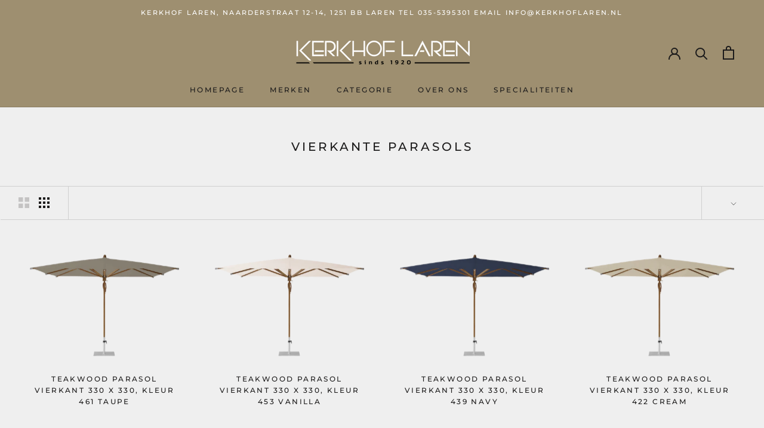

--- FILE ---
content_type: text/html; charset=utf-8
request_url: https://kerkhoflaren-parasols.nl/collections/vierkante-parasols
body_size: 39011
content:
<!doctype html>

<html class="no-js" lang="nl">
  <head>
  <meta name="google-site-verification" content="Gmf_YDsOKwNCCoAFvC_CL7vBeg-4vdVRtLDqPF6J4c0" />
    <meta charset="utf-8"> 
    <meta http-equiv="X-UA-Compatible" content="IE=edge,chrome=1">
    <meta name="viewport" content="width=device-width, initial-scale=1.0, height=device-height, minimum-scale=1.0, maximum-scale=1.0">
    <meta name="theme-color" content="">

    <title>
      Vierkante parasols &ndash; Kerkhof Parasols
    </title><link rel="canonical" href="https://kerkhoflaren-parasols.nl/collections/vierkante-parasols"><link rel="shortcut icon" href="//kerkhoflaren-parasols.nl/cdn/shop/files/Favicon_2_clipped_rev_1_1_96x.png?v=1653057532" type="image/png"><meta property="og:type" content="website">
  <meta property="og:title" content="Vierkante parasols">
  <meta property="og:image" content="http://kerkhoflaren-parasols.nl/cdn/shop/products/thumb_height480_teakwood_square_461.png?v=1656412008">
  <meta property="og:image:secure_url" content="https://kerkhoflaren-parasols.nl/cdn/shop/products/thumb_height480_teakwood_square_461.png?v=1656412008">
  <meta property="og:image:width" content="705">
  <meta property="og:image:height" content="480"><meta property="og:url" content="https://kerkhoflaren-parasols.nl/collections/vierkante-parasols">
<meta property="og:site_name" content="Kerkhof Parasols"><meta name="twitter:card" content="summary"><meta name="twitter:title" content="Vierkante parasols">
  <meta name="twitter:description" content="">
  <meta name="twitter:image" content="https://kerkhoflaren-parasols.nl/cdn/shop/products/thumb_height480_teakwood_square_461_600x600_crop_center.png?v=1656412008">
    <style>
  @font-face {
  font-family: Montserrat;
  font-weight: 500;
  font-style: normal;
  font-display: fallback;
  src: url("//kerkhoflaren-parasols.nl/cdn/fonts/montserrat/montserrat_n5.07ef3781d9c78c8b93c98419da7ad4fbeebb6635.woff2") format("woff2"),
       url("//kerkhoflaren-parasols.nl/cdn/fonts/montserrat/montserrat_n5.adf9b4bd8b0e4f55a0b203cdd84512667e0d5e4d.woff") format("woff");
}

  @font-face {
  font-family: "Nunito Sans";
  font-weight: 400;
  font-style: normal;
  font-display: fallback;
  src: url("//kerkhoflaren-parasols.nl/cdn/fonts/nunito_sans/nunitosans_n4.0276fe080df0ca4e6a22d9cb55aed3ed5ba6b1da.woff2") format("woff2"),
       url("//kerkhoflaren-parasols.nl/cdn/fonts/nunito_sans/nunitosans_n4.b4964bee2f5e7fd9c3826447e73afe2baad607b7.woff") format("woff");
}


  @font-face {
  font-family: "Nunito Sans";
  font-weight: 700;
  font-style: normal;
  font-display: fallback;
  src: url("//kerkhoflaren-parasols.nl/cdn/fonts/nunito_sans/nunitosans_n7.25d963ed46da26098ebeab731e90d8802d989fa5.woff2") format("woff2"),
       url("//kerkhoflaren-parasols.nl/cdn/fonts/nunito_sans/nunitosans_n7.d32e3219b3d2ec82285d3027bd673efc61a996c8.woff") format("woff");
}

  @font-face {
  font-family: "Nunito Sans";
  font-weight: 400;
  font-style: italic;
  font-display: fallback;
  src: url("//kerkhoflaren-parasols.nl/cdn/fonts/nunito_sans/nunitosans_i4.6e408730afac1484cf297c30b0e67c86d17fc586.woff2") format("woff2"),
       url("//kerkhoflaren-parasols.nl/cdn/fonts/nunito_sans/nunitosans_i4.c9b6dcbfa43622b39a5990002775a8381942ae38.woff") format("woff");
}

  @font-face {
  font-family: "Nunito Sans";
  font-weight: 700;
  font-style: italic;
  font-display: fallback;
  src: url("//kerkhoflaren-parasols.nl/cdn/fonts/nunito_sans/nunitosans_i7.8c1124729eec046a321e2424b2acf328c2c12139.woff2") format("woff2"),
       url("//kerkhoflaren-parasols.nl/cdn/fonts/nunito_sans/nunitosans_i7.af4cda04357273e0996d21184432bcb14651a64d.woff") format("woff");
}


  :root {
    --heading-font-family : Montserrat, sans-serif;
    --heading-font-weight : 500;
    --heading-font-style  : normal;

    --text-font-family : "Nunito Sans", sans-serif;
    --text-font-weight : 400;
    --text-font-style  : normal;

    --base-text-font-size   : 14px;
    --default-text-font-size: 14px;--background          : #efefef;
    --background-rgb      : 239, 239, 239;
    --light-background    : #ffffff;
    --light-background-rgb: 255, 255, 255;
    --heading-color       : #1c1b1b;
    --text-color          : #1c1b1b;
    --text-color-rgb      : 28, 27, 27;
    --text-color-light    : #6a6a6a;
    --text-color-light-rgb: 106, 106, 106;
    --link-color          : #6a6a6a;
    --link-color-rgb      : 106, 106, 106;
    --border-color        : #cfcfcf;
    --border-color-rgb    : 207, 207, 207;

    --button-background    : #9e8f70;
    --button-background-rgb: 158, 143, 112;
    --button-text-color    : #ffffff;

    --header-background       : #9e8f70;
    --header-heading-color    : #1c1b1b;
    --header-light-text-color : #6a6a6a;
    --header-border-color     : #8a7e63;

    --footer-background    : #9e8f70;
    --footer-text-color    : #ffffff;
    --footer-heading-color : #1c1b1b;
    --footer-border-color  : #ada085;

    --navigation-background      : #1c1b1b;
    --navigation-background-rgb  : 28, 27, 27;
    --navigation-text-color      : #ffffff;
    --navigation-text-color-light: rgba(255, 255, 255, 0.5);
    --navigation-border-color    : rgba(255, 255, 255, 0.25);

    --newsletter-popup-background     : #f4cfe7;
    --newsletter-popup-text-color     : #1c1b1b;
    --newsletter-popup-text-color-rgb : 28, 27, 27;

    --secondary-elements-background       : #1c1b1b;
    --secondary-elements-background-rgb   : 28, 27, 27;
    --secondary-elements-text-color       : #ffffff;
    --secondary-elements-text-color-light : rgba(255, 255, 255, 0.5);
    --secondary-elements-border-color     : rgba(255, 255, 255, 0.25);

    --product-sale-price-color    : #f94c43;
    --product-sale-price-color-rgb: 249, 76, 67;
    --product-star-rating: #f6a429;

    /* Shopify related variables */
    --payment-terms-background-color: #efefef;

    /* Products */

    --horizontal-spacing-four-products-per-row: 60px;
        --horizontal-spacing-two-products-per-row : 60px;

    --vertical-spacing-four-products-per-row: 60px;
        --vertical-spacing-two-products-per-row : 75px;

    /* Animation */
    --drawer-transition-timing: cubic-bezier(0.645, 0.045, 0.355, 1);
    --header-base-height: 80px; /* We set a default for browsers that do not support CSS variables */

    /* Cursors */
    --cursor-zoom-in-svg    : url(//kerkhoflaren-parasols.nl/cdn/shop/t/2/assets/cursor-zoom-in.svg?v=170532930330058140181649325948);
    --cursor-zoom-in-2x-svg : url(//kerkhoflaren-parasols.nl/cdn/shop/t/2/assets/cursor-zoom-in-2x.svg?v=56685658183649387561649325947);
  }
</style>

<script>
  // IE11 does not have support for CSS variables, so we have to polyfill them
  if (!(((window || {}).CSS || {}).supports && window.CSS.supports('(--a: 0)'))) {
    const script = document.createElement('script');
    script.type = 'text/javascript';
    script.src = 'https://cdn.jsdelivr.net/npm/css-vars-ponyfill@2';
    script.onload = function() {
      cssVars({});
    };

    document.getElementsByTagName('head')[0].appendChild(script);
  }
</script>

    <script>window.performance && window.performance.mark && window.performance.mark('shopify.content_for_header.start');</script><meta name="google-site-verification" content="Gmf_YDsOKwNCCoAFvC_CL7vBeg-4vdVRtLDqPF6J4c0">
<meta id="shopify-digital-wallet" name="shopify-digital-wallet" content="/61548429502/digital_wallets/dialog">
<meta name="shopify-checkout-api-token" content="167e3d4e1f97fccddd3be0a1a817d3d0">
<meta id="in-context-paypal-metadata" data-shop-id="61548429502" data-venmo-supported="false" data-environment="production" data-locale="nl_NL" data-paypal-v4="true" data-currency="EUR">
<link rel="alternate" type="application/atom+xml" title="Feed" href="/collections/vierkante-parasols.atom" />
<link rel="next" href="/collections/vierkante-parasols?page=2">
<link rel="alternate" type="application/json+oembed" href="https://kerkhoflaren-parasols.nl/collections/vierkante-parasols.oembed">
<script async="async" src="/checkouts/internal/preloads.js?locale=nl-NL"></script>
<link rel="preconnect" href="https://shop.app" crossorigin="anonymous">
<script async="async" src="https://shop.app/checkouts/internal/preloads.js?locale=nl-NL&shop_id=61548429502" crossorigin="anonymous"></script>
<script id="apple-pay-shop-capabilities" type="application/json">{"shopId":61548429502,"countryCode":"NL","currencyCode":"EUR","merchantCapabilities":["supports3DS"],"merchantId":"gid:\/\/shopify\/Shop\/61548429502","merchantName":"Kerkhof Parasols","requiredBillingContactFields":["postalAddress","email","phone"],"requiredShippingContactFields":["postalAddress","email","phone"],"shippingType":"shipping","supportedNetworks":["visa","maestro","masterCard","amex"],"total":{"type":"pending","label":"Kerkhof Parasols","amount":"1.00"},"shopifyPaymentsEnabled":true,"supportsSubscriptions":true}</script>
<script id="shopify-features" type="application/json">{"accessToken":"167e3d4e1f97fccddd3be0a1a817d3d0","betas":["rich-media-storefront-analytics"],"domain":"kerkhoflaren-parasols.nl","predictiveSearch":true,"shopId":61548429502,"locale":"nl"}</script>
<script>var Shopify = Shopify || {};
Shopify.shop = "kerkhof-parasols.myshopify.com";
Shopify.locale = "nl";
Shopify.currency = {"active":"EUR","rate":"1.0"};
Shopify.country = "NL";
Shopify.theme = {"name":"Prestige","id":129422327998,"schema_name":"Prestige","schema_version":"5.7.0","theme_store_id":855,"role":"main"};
Shopify.theme.handle = "null";
Shopify.theme.style = {"id":null,"handle":null};
Shopify.cdnHost = "kerkhoflaren-parasols.nl/cdn";
Shopify.routes = Shopify.routes || {};
Shopify.routes.root = "/";</script>
<script type="module">!function(o){(o.Shopify=o.Shopify||{}).modules=!0}(window);</script>
<script>!function(o){function n(){var o=[];function n(){o.push(Array.prototype.slice.apply(arguments))}return n.q=o,n}var t=o.Shopify=o.Shopify||{};t.loadFeatures=n(),t.autoloadFeatures=n()}(window);</script>
<script>
  window.ShopifyPay = window.ShopifyPay || {};
  window.ShopifyPay.apiHost = "shop.app\/pay";
  window.ShopifyPay.redirectState = null;
</script>
<script id="shop-js-analytics" type="application/json">{"pageType":"collection"}</script>
<script defer="defer" async type="module" src="//kerkhoflaren-parasols.nl/cdn/shopifycloud/shop-js/modules/v2/client.init-shop-cart-sync_CwGft62q.nl.esm.js"></script>
<script defer="defer" async type="module" src="//kerkhoflaren-parasols.nl/cdn/shopifycloud/shop-js/modules/v2/chunk.common_BAeYDmFP.esm.js"></script>
<script defer="defer" async type="module" src="//kerkhoflaren-parasols.nl/cdn/shopifycloud/shop-js/modules/v2/chunk.modal_B9qqLDBC.esm.js"></script>
<script type="module">
  await import("//kerkhoflaren-parasols.nl/cdn/shopifycloud/shop-js/modules/v2/client.init-shop-cart-sync_CwGft62q.nl.esm.js");
await import("//kerkhoflaren-parasols.nl/cdn/shopifycloud/shop-js/modules/v2/chunk.common_BAeYDmFP.esm.js");
await import("//kerkhoflaren-parasols.nl/cdn/shopifycloud/shop-js/modules/v2/chunk.modal_B9qqLDBC.esm.js");

  window.Shopify.SignInWithShop?.initShopCartSync?.({"fedCMEnabled":true,"windoidEnabled":true});

</script>
<script>
  window.Shopify = window.Shopify || {};
  if (!window.Shopify.featureAssets) window.Shopify.featureAssets = {};
  window.Shopify.featureAssets['shop-js'] = {"shop-cart-sync":["modules/v2/client.shop-cart-sync_DYxNzuQz.nl.esm.js","modules/v2/chunk.common_BAeYDmFP.esm.js","modules/v2/chunk.modal_B9qqLDBC.esm.js"],"init-fed-cm":["modules/v2/client.init-fed-cm_CjDsDcAw.nl.esm.js","modules/v2/chunk.common_BAeYDmFP.esm.js","modules/v2/chunk.modal_B9qqLDBC.esm.js"],"shop-cash-offers":["modules/v2/client.shop-cash-offers_ClkbB2SN.nl.esm.js","modules/v2/chunk.common_BAeYDmFP.esm.js","modules/v2/chunk.modal_B9qqLDBC.esm.js"],"shop-login-button":["modules/v2/client.shop-login-button_WLp3fA_k.nl.esm.js","modules/v2/chunk.common_BAeYDmFP.esm.js","modules/v2/chunk.modal_B9qqLDBC.esm.js"],"pay-button":["modules/v2/client.pay-button_CMzcDx7A.nl.esm.js","modules/v2/chunk.common_BAeYDmFP.esm.js","modules/v2/chunk.modal_B9qqLDBC.esm.js"],"shop-button":["modules/v2/client.shop-button_C5HrfeZa.nl.esm.js","modules/v2/chunk.common_BAeYDmFP.esm.js","modules/v2/chunk.modal_B9qqLDBC.esm.js"],"avatar":["modules/v2/client.avatar_BTnouDA3.nl.esm.js"],"init-windoid":["modules/v2/client.init-windoid_BPUgzmVN.nl.esm.js","modules/v2/chunk.common_BAeYDmFP.esm.js","modules/v2/chunk.modal_B9qqLDBC.esm.js"],"init-shop-for-new-customer-accounts":["modules/v2/client.init-shop-for-new-customer-accounts_C_53TFWp.nl.esm.js","modules/v2/client.shop-login-button_WLp3fA_k.nl.esm.js","modules/v2/chunk.common_BAeYDmFP.esm.js","modules/v2/chunk.modal_B9qqLDBC.esm.js"],"init-shop-email-lookup-coordinator":["modules/v2/client.init-shop-email-lookup-coordinator_BuZJWlrC.nl.esm.js","modules/v2/chunk.common_BAeYDmFP.esm.js","modules/v2/chunk.modal_B9qqLDBC.esm.js"],"init-shop-cart-sync":["modules/v2/client.init-shop-cart-sync_CwGft62q.nl.esm.js","modules/v2/chunk.common_BAeYDmFP.esm.js","modules/v2/chunk.modal_B9qqLDBC.esm.js"],"shop-toast-manager":["modules/v2/client.shop-toast-manager_3XRE_uEZ.nl.esm.js","modules/v2/chunk.common_BAeYDmFP.esm.js","modules/v2/chunk.modal_B9qqLDBC.esm.js"],"init-customer-accounts":["modules/v2/client.init-customer-accounts_DmSKRkZb.nl.esm.js","modules/v2/client.shop-login-button_WLp3fA_k.nl.esm.js","modules/v2/chunk.common_BAeYDmFP.esm.js","modules/v2/chunk.modal_B9qqLDBC.esm.js"],"init-customer-accounts-sign-up":["modules/v2/client.init-customer-accounts-sign-up_CeYkBAph.nl.esm.js","modules/v2/client.shop-login-button_WLp3fA_k.nl.esm.js","modules/v2/chunk.common_BAeYDmFP.esm.js","modules/v2/chunk.modal_B9qqLDBC.esm.js"],"shop-follow-button":["modules/v2/client.shop-follow-button_EFIbvYjS.nl.esm.js","modules/v2/chunk.common_BAeYDmFP.esm.js","modules/v2/chunk.modal_B9qqLDBC.esm.js"],"checkout-modal":["modules/v2/client.checkout-modal_D8HUqXhX.nl.esm.js","modules/v2/chunk.common_BAeYDmFP.esm.js","modules/v2/chunk.modal_B9qqLDBC.esm.js"],"shop-login":["modules/v2/client.shop-login_BUSqPzuV.nl.esm.js","modules/v2/chunk.common_BAeYDmFP.esm.js","modules/v2/chunk.modal_B9qqLDBC.esm.js"],"lead-capture":["modules/v2/client.lead-capture_CFcRSnZi.nl.esm.js","modules/v2/chunk.common_BAeYDmFP.esm.js","modules/v2/chunk.modal_B9qqLDBC.esm.js"],"payment-terms":["modules/v2/client.payment-terms_DBKgFsWx.nl.esm.js","modules/v2/chunk.common_BAeYDmFP.esm.js","modules/v2/chunk.modal_B9qqLDBC.esm.js"]};
</script>
<script id="__st">var __st={"a":61548429502,"offset":3600,"reqid":"1f0b4bcd-8205-43e0-b6d7-c4f6730c3121-1769113992","pageurl":"kerkhoflaren-parasols.nl\/collections\/vierkante-parasols","u":"58f987d7caaa","p":"collection","rtyp":"collection","rid":284425519294};</script>
<script>window.ShopifyPaypalV4VisibilityTracking = true;</script>
<script id="captcha-bootstrap">!function(){'use strict';const t='contact',e='account',n='new_comment',o=[[t,t],['blogs',n],['comments',n],[t,'customer']],c=[[e,'customer_login'],[e,'guest_login'],[e,'recover_customer_password'],[e,'create_customer']],r=t=>t.map((([t,e])=>`form[action*='/${t}']:not([data-nocaptcha='true']) input[name='form_type'][value='${e}']`)).join(','),a=t=>()=>t?[...document.querySelectorAll(t)].map((t=>t.form)):[];function s(){const t=[...o],e=r(t);return a(e)}const i='password',u='form_key',d=['recaptcha-v3-token','g-recaptcha-response','h-captcha-response',i],f=()=>{try{return window.sessionStorage}catch{return}},m='__shopify_v',_=t=>t.elements[u];function p(t,e,n=!1){try{const o=window.sessionStorage,c=JSON.parse(o.getItem(e)),{data:r}=function(t){const{data:e,action:n}=t;return t[m]||n?{data:e,action:n}:{data:t,action:n}}(c);for(const[e,n]of Object.entries(r))t.elements[e]&&(t.elements[e].value=n);n&&o.removeItem(e)}catch(o){console.error('form repopulation failed',{error:o})}}const l='form_type',E='cptcha';function T(t){t.dataset[E]=!0}const w=window,h=w.document,L='Shopify',v='ce_forms',y='captcha';let A=!1;((t,e)=>{const n=(g='f06e6c50-85a8-45c8-87d0-21a2b65856fe',I='https://cdn.shopify.com/shopifycloud/storefront-forms-hcaptcha/ce_storefront_forms_captcha_hcaptcha.v1.5.2.iife.js',D={infoText:'Beschermd door hCaptcha',privacyText:'Privacy',termsText:'Voorwaarden'},(t,e,n)=>{const o=w[L][v],c=o.bindForm;if(c)return c(t,g,e,D).then(n);var r;o.q.push([[t,g,e,D],n]),r=I,A||(h.body.append(Object.assign(h.createElement('script'),{id:'captcha-provider',async:!0,src:r})),A=!0)});var g,I,D;w[L]=w[L]||{},w[L][v]=w[L][v]||{},w[L][v].q=[],w[L][y]=w[L][y]||{},w[L][y].protect=function(t,e){n(t,void 0,e),T(t)},Object.freeze(w[L][y]),function(t,e,n,w,h,L){const[v,y,A,g]=function(t,e,n){const i=e?o:[],u=t?c:[],d=[...i,...u],f=r(d),m=r(i),_=r(d.filter((([t,e])=>n.includes(e))));return[a(f),a(m),a(_),s()]}(w,h,L),I=t=>{const e=t.target;return e instanceof HTMLFormElement?e:e&&e.form},D=t=>v().includes(t);t.addEventListener('submit',(t=>{const e=I(t);if(!e)return;const n=D(e)&&!e.dataset.hcaptchaBound&&!e.dataset.recaptchaBound,o=_(e),c=g().includes(e)&&(!o||!o.value);(n||c)&&t.preventDefault(),c&&!n&&(function(t){try{if(!f())return;!function(t){const e=f();if(!e)return;const n=_(t);if(!n)return;const o=n.value;o&&e.removeItem(o)}(t);const e=Array.from(Array(32),(()=>Math.random().toString(36)[2])).join('');!function(t,e){_(t)||t.append(Object.assign(document.createElement('input'),{type:'hidden',name:u})),t.elements[u].value=e}(t,e),function(t,e){const n=f();if(!n)return;const o=[...t.querySelectorAll(`input[type='${i}']`)].map((({name:t})=>t)),c=[...d,...o],r={};for(const[a,s]of new FormData(t).entries())c.includes(a)||(r[a]=s);n.setItem(e,JSON.stringify({[m]:1,action:t.action,data:r}))}(t,e)}catch(e){console.error('failed to persist form',e)}}(e),e.submit())}));const S=(t,e)=>{t&&!t.dataset[E]&&(n(t,e.some((e=>e===t))),T(t))};for(const o of['focusin','change'])t.addEventListener(o,(t=>{const e=I(t);D(e)&&S(e,y())}));const B=e.get('form_key'),M=e.get(l),P=B&&M;t.addEventListener('DOMContentLoaded',(()=>{const t=y();if(P)for(const e of t)e.elements[l].value===M&&p(e,B);[...new Set([...A(),...v().filter((t=>'true'===t.dataset.shopifyCaptcha))])].forEach((e=>S(e,t)))}))}(h,new URLSearchParams(w.location.search),n,t,e,['guest_login'])})(!0,!0)}();</script>
<script integrity="sha256-4kQ18oKyAcykRKYeNunJcIwy7WH5gtpwJnB7kiuLZ1E=" data-source-attribution="shopify.loadfeatures" defer="defer" src="//kerkhoflaren-parasols.nl/cdn/shopifycloud/storefront/assets/storefront/load_feature-a0a9edcb.js" crossorigin="anonymous"></script>
<script crossorigin="anonymous" defer="defer" src="//kerkhoflaren-parasols.nl/cdn/shopifycloud/storefront/assets/shopify_pay/storefront-65b4c6d7.js?v=20250812"></script>
<script data-source-attribution="shopify.dynamic_checkout.dynamic.init">var Shopify=Shopify||{};Shopify.PaymentButton=Shopify.PaymentButton||{isStorefrontPortableWallets:!0,init:function(){window.Shopify.PaymentButton.init=function(){};var t=document.createElement("script");t.src="https://kerkhoflaren-parasols.nl/cdn/shopifycloud/portable-wallets/latest/portable-wallets.nl.js",t.type="module",document.head.appendChild(t)}};
</script>
<script data-source-attribution="shopify.dynamic_checkout.buyer_consent">
  function portableWalletsHideBuyerConsent(e){var t=document.getElementById("shopify-buyer-consent"),n=document.getElementById("shopify-subscription-policy-button");t&&n&&(t.classList.add("hidden"),t.setAttribute("aria-hidden","true"),n.removeEventListener("click",e))}function portableWalletsShowBuyerConsent(e){var t=document.getElementById("shopify-buyer-consent"),n=document.getElementById("shopify-subscription-policy-button");t&&n&&(t.classList.remove("hidden"),t.removeAttribute("aria-hidden"),n.addEventListener("click",e))}window.Shopify?.PaymentButton&&(window.Shopify.PaymentButton.hideBuyerConsent=portableWalletsHideBuyerConsent,window.Shopify.PaymentButton.showBuyerConsent=portableWalletsShowBuyerConsent);
</script>
<script data-source-attribution="shopify.dynamic_checkout.cart.bootstrap">document.addEventListener("DOMContentLoaded",(function(){function t(){return document.querySelector("shopify-accelerated-checkout-cart, shopify-accelerated-checkout")}if(t())Shopify.PaymentButton.init();else{new MutationObserver((function(e,n){t()&&(Shopify.PaymentButton.init(),n.disconnect())})).observe(document.body,{childList:!0,subtree:!0})}}));
</script>
<link id="shopify-accelerated-checkout-styles" rel="stylesheet" media="screen" href="https://kerkhoflaren-parasols.nl/cdn/shopifycloud/portable-wallets/latest/accelerated-checkout-backwards-compat.css" crossorigin="anonymous">
<style id="shopify-accelerated-checkout-cart">
        #shopify-buyer-consent {
  margin-top: 1em;
  display: inline-block;
  width: 100%;
}

#shopify-buyer-consent.hidden {
  display: none;
}

#shopify-subscription-policy-button {
  background: none;
  border: none;
  padding: 0;
  text-decoration: underline;
  font-size: inherit;
  cursor: pointer;
}

#shopify-subscription-policy-button::before {
  box-shadow: none;
}

      </style>

<script>window.performance && window.performance.mark && window.performance.mark('shopify.content_for_header.end');</script>

    <link rel="stylesheet" href="//kerkhoflaren-parasols.nl/cdn/shop/t/2/assets/theme.css?v=62441372190441597211649432645">

    <script>// This allows to expose several variables to the global scope, to be used in scripts
      window.theme = {
        pageType: "collection",
        moneyFormat: "€{{amount_with_comma_separator}}",
        moneyWithCurrencyFormat: "€{{amount_with_comma_separator}} EUR",
        currencyCodeEnabled: false,
        productImageSize: "short",
        searchMode: "product,article",
        showPageTransition: false,
        showElementStaggering: true,
        showImageZooming: true
      };

      window.routes = {
        rootUrl: "\/",
        rootUrlWithoutSlash: '',
        cartUrl: "\/cart",
        cartAddUrl: "\/cart\/add",
        cartChangeUrl: "\/cart\/change",
        searchUrl: "\/search",
        productRecommendationsUrl: "\/recommendations\/products"
      };

      window.languages = {
        cartAddNote: "",
        cartEditNote: "",
        productImageLoadingError: "",
        productFormAddToCart: "",
        productFormUnavailable: "",
        productFormSoldOut: "",
        shippingEstimatorOneResult: "",
        shippingEstimatorMoreResults: "",
        shippingEstimatorNoResults: ""
      };

      window.lazySizesConfig = {
        loadHidden: false,
        hFac: 0.5,
        expFactor: 2,
        ricTimeout: 150,
        lazyClass: 'Image--lazyLoad',
        loadingClass: 'Image--lazyLoading',
        loadedClass: 'Image--lazyLoaded'
      };

      document.documentElement.className = document.documentElement.className.replace('no-js', 'js');
      document.documentElement.style.setProperty('--window-height', window.innerHeight + 'px');

      // We do a quick detection of some features (we could use Modernizr but for so little...)
      (function() {
        document.documentElement.className += ((window.CSS && window.CSS.supports('(position: sticky) or (position: -webkit-sticky)')) ? ' supports-sticky' : ' no-supports-sticky');
        document.documentElement.className += (window.matchMedia('(-moz-touch-enabled: 1), (hover: none)')).matches ? ' no-supports-hover' : ' supports-hover';
      }());

      
    </script>

    <script src="//kerkhoflaren-parasols.nl/cdn/shop/t/2/assets/lazysizes.min.js?v=174358363404432586981649325937" async></script><script src="//kerkhoflaren-parasols.nl/cdn/shop/t/2/assets/libs.min.js?v=26178543184394469741649325937" defer></script>
    <script src="//kerkhoflaren-parasols.nl/cdn/shop/t/2/assets/theme.js?v=116291210821653663351649325938" defer></script>
    <script src="//kerkhoflaren-parasols.nl/cdn/shop/t/2/assets/custom.js?v=183944157590872491501649325936" defer></script>

    <script>
      (function () {
        window.onpageshow = function() {
          if (window.theme.showPageTransition) {
            var pageTransition = document.querySelector('.PageTransition');

            if (pageTransition) {
              pageTransition.style.visibility = 'visible';
              pageTransition.style.opacity = '0';
            }
          }

          // When the page is loaded from the cache, we have to reload the cart content
          document.documentElement.dispatchEvent(new CustomEvent('cart:refresh', {
            bubbles: true
          }));
        };
      })();
    </script>

    


  <script type="application/ld+json">
  {
    "@context": "http://schema.org",
    "@type": "BreadcrumbList",
  "itemListElement": [{
      "@type": "ListItem",
      "position": 1,
      "name": "",
      "item": "https://kerkhoflaren-parasols.nl"
    },{
          "@type": "ListItem",
          "position": 2,
          "name": "Vierkante parasols",
          "item": "https://kerkhoflaren-parasols.nl/collections/vierkante-parasols"
        }]
  }
  </script>

  <script src="https://cdn.shopify.com/extensions/c03abd7c-e601-4714-b5d1-e578ed8d6551/fordeer-sales-popup-235/assets/fordeer-asset-loader.min.js" type="text/javascript" defer="defer"></script>
<link href="https://cdn.shopify.com/extensions/c03abd7c-e601-4714-b5d1-e578ed8d6551/fordeer-sales-popup-235/assets/style.css" rel="stylesheet" type="text/css" media="all">
<script src="https://cdn.shopify.com/extensions/019b97b0-6350-7631-8123-95494b086580/socialwidget-instafeed-78/assets/social-widget.min.js" type="text/javascript" defer="defer"></script>
<link href="https://monorail-edge.shopifysvc.com" rel="dns-prefetch">
<script>(function(){if ("sendBeacon" in navigator && "performance" in window) {try {var session_token_from_headers = performance.getEntriesByType('navigation')[0].serverTiming.find(x => x.name == '_s').description;} catch {var session_token_from_headers = undefined;}var session_cookie_matches = document.cookie.match(/_shopify_s=([^;]*)/);var session_token_from_cookie = session_cookie_matches && session_cookie_matches.length === 2 ? session_cookie_matches[1] : "";var session_token = session_token_from_headers || session_token_from_cookie || "";function handle_abandonment_event(e) {var entries = performance.getEntries().filter(function(entry) {return /monorail-edge.shopifysvc.com/.test(entry.name);});if (!window.abandonment_tracked && entries.length === 0) {window.abandonment_tracked = true;var currentMs = Date.now();var navigation_start = performance.timing.navigationStart;var payload = {shop_id: 61548429502,url: window.location.href,navigation_start,duration: currentMs - navigation_start,session_token,page_type: "collection"};window.navigator.sendBeacon("https://monorail-edge.shopifysvc.com/v1/produce", JSON.stringify({schema_id: "online_store_buyer_site_abandonment/1.1",payload: payload,metadata: {event_created_at_ms: currentMs,event_sent_at_ms: currentMs}}));}}window.addEventListener('pagehide', handle_abandonment_event);}}());</script>
<script id="web-pixels-manager-setup">(function e(e,d,r,n,o){if(void 0===o&&(o={}),!Boolean(null===(a=null===(i=window.Shopify)||void 0===i?void 0:i.analytics)||void 0===a?void 0:a.replayQueue)){var i,a;window.Shopify=window.Shopify||{};var t=window.Shopify;t.analytics=t.analytics||{};var s=t.analytics;s.replayQueue=[],s.publish=function(e,d,r){return s.replayQueue.push([e,d,r]),!0};try{self.performance.mark("wpm:start")}catch(e){}var l=function(){var e={modern:/Edge?\/(1{2}[4-9]|1[2-9]\d|[2-9]\d{2}|\d{4,})\.\d+(\.\d+|)|Firefox\/(1{2}[4-9]|1[2-9]\d|[2-9]\d{2}|\d{4,})\.\d+(\.\d+|)|Chrom(ium|e)\/(9{2}|\d{3,})\.\d+(\.\d+|)|(Maci|X1{2}).+ Version\/(15\.\d+|(1[6-9]|[2-9]\d|\d{3,})\.\d+)([,.]\d+|)( \(\w+\)|)( Mobile\/\w+|) Safari\/|Chrome.+OPR\/(9{2}|\d{3,})\.\d+\.\d+|(CPU[ +]OS|iPhone[ +]OS|CPU[ +]iPhone|CPU IPhone OS|CPU iPad OS)[ +]+(15[._]\d+|(1[6-9]|[2-9]\d|\d{3,})[._]\d+)([._]\d+|)|Android:?[ /-](13[3-9]|1[4-9]\d|[2-9]\d{2}|\d{4,})(\.\d+|)(\.\d+|)|Android.+Firefox\/(13[5-9]|1[4-9]\d|[2-9]\d{2}|\d{4,})\.\d+(\.\d+|)|Android.+Chrom(ium|e)\/(13[3-9]|1[4-9]\d|[2-9]\d{2}|\d{4,})\.\d+(\.\d+|)|SamsungBrowser\/([2-9]\d|\d{3,})\.\d+/,legacy:/Edge?\/(1[6-9]|[2-9]\d|\d{3,})\.\d+(\.\d+|)|Firefox\/(5[4-9]|[6-9]\d|\d{3,})\.\d+(\.\d+|)|Chrom(ium|e)\/(5[1-9]|[6-9]\d|\d{3,})\.\d+(\.\d+|)([\d.]+$|.*Safari\/(?![\d.]+ Edge\/[\d.]+$))|(Maci|X1{2}).+ Version\/(10\.\d+|(1[1-9]|[2-9]\d|\d{3,})\.\d+)([,.]\d+|)( \(\w+\)|)( Mobile\/\w+|) Safari\/|Chrome.+OPR\/(3[89]|[4-9]\d|\d{3,})\.\d+\.\d+|(CPU[ +]OS|iPhone[ +]OS|CPU[ +]iPhone|CPU IPhone OS|CPU iPad OS)[ +]+(10[._]\d+|(1[1-9]|[2-9]\d|\d{3,})[._]\d+)([._]\d+|)|Android:?[ /-](13[3-9]|1[4-9]\d|[2-9]\d{2}|\d{4,})(\.\d+|)(\.\d+|)|Mobile Safari.+OPR\/([89]\d|\d{3,})\.\d+\.\d+|Android.+Firefox\/(13[5-9]|1[4-9]\d|[2-9]\d{2}|\d{4,})\.\d+(\.\d+|)|Android.+Chrom(ium|e)\/(13[3-9]|1[4-9]\d|[2-9]\d{2}|\d{4,})\.\d+(\.\d+|)|Android.+(UC? ?Browser|UCWEB|U3)[ /]?(15\.([5-9]|\d{2,})|(1[6-9]|[2-9]\d|\d{3,})\.\d+)\.\d+|SamsungBrowser\/(5\.\d+|([6-9]|\d{2,})\.\d+)|Android.+MQ{2}Browser\/(14(\.(9|\d{2,})|)|(1[5-9]|[2-9]\d|\d{3,})(\.\d+|))(\.\d+|)|K[Aa][Ii]OS\/(3\.\d+|([4-9]|\d{2,})\.\d+)(\.\d+|)/},d=e.modern,r=e.legacy,n=navigator.userAgent;return n.match(d)?"modern":n.match(r)?"legacy":"unknown"}(),u="modern"===l?"modern":"legacy",c=(null!=n?n:{modern:"",legacy:""})[u],f=function(e){return[e.baseUrl,"/wpm","/b",e.hashVersion,"modern"===e.buildTarget?"m":"l",".js"].join("")}({baseUrl:d,hashVersion:r,buildTarget:u}),m=function(e){var d=e.version,r=e.bundleTarget,n=e.surface,o=e.pageUrl,i=e.monorailEndpoint;return{emit:function(e){var a=e.status,t=e.errorMsg,s=(new Date).getTime(),l=JSON.stringify({metadata:{event_sent_at_ms:s},events:[{schema_id:"web_pixels_manager_load/3.1",payload:{version:d,bundle_target:r,page_url:o,status:a,surface:n,error_msg:t},metadata:{event_created_at_ms:s}}]});if(!i)return console&&console.warn&&console.warn("[Web Pixels Manager] No Monorail endpoint provided, skipping logging."),!1;try{return self.navigator.sendBeacon.bind(self.navigator)(i,l)}catch(e){}var u=new XMLHttpRequest;try{return u.open("POST",i,!0),u.setRequestHeader("Content-Type","text/plain"),u.send(l),!0}catch(e){return console&&console.warn&&console.warn("[Web Pixels Manager] Got an unhandled error while logging to Monorail."),!1}}}}({version:r,bundleTarget:l,surface:e.surface,pageUrl:self.location.href,monorailEndpoint:e.monorailEndpoint});try{o.browserTarget=l,function(e){var d=e.src,r=e.async,n=void 0===r||r,o=e.onload,i=e.onerror,a=e.sri,t=e.scriptDataAttributes,s=void 0===t?{}:t,l=document.createElement("script"),u=document.querySelector("head"),c=document.querySelector("body");if(l.async=n,l.src=d,a&&(l.integrity=a,l.crossOrigin="anonymous"),s)for(var f in s)if(Object.prototype.hasOwnProperty.call(s,f))try{l.dataset[f]=s[f]}catch(e){}if(o&&l.addEventListener("load",o),i&&l.addEventListener("error",i),u)u.appendChild(l);else{if(!c)throw new Error("Did not find a head or body element to append the script");c.appendChild(l)}}({src:f,async:!0,onload:function(){if(!function(){var e,d;return Boolean(null===(d=null===(e=window.Shopify)||void 0===e?void 0:e.analytics)||void 0===d?void 0:d.initialized)}()){var d=window.webPixelsManager.init(e)||void 0;if(d){var r=window.Shopify.analytics;r.replayQueue.forEach((function(e){var r=e[0],n=e[1],o=e[2];d.publishCustomEvent(r,n,o)})),r.replayQueue=[],r.publish=d.publishCustomEvent,r.visitor=d.visitor,r.initialized=!0}}},onerror:function(){return m.emit({status:"failed",errorMsg:"".concat(f," has failed to load")})},sri:function(e){var d=/^sha384-[A-Za-z0-9+/=]+$/;return"string"==typeof e&&d.test(e)}(c)?c:"",scriptDataAttributes:o}),m.emit({status:"loading"})}catch(e){m.emit({status:"failed",errorMsg:(null==e?void 0:e.message)||"Unknown error"})}}})({shopId: 61548429502,storefrontBaseUrl: "https://kerkhoflaren-parasols.nl",extensionsBaseUrl: "https://extensions.shopifycdn.com/cdn/shopifycloud/web-pixels-manager",monorailEndpoint: "https://monorail-edge.shopifysvc.com/unstable/produce_batch",surface: "storefront-renderer",enabledBetaFlags: ["2dca8a86"],webPixelsConfigList: [{"id":"1100742998","configuration":"{\"config\":\"{\\\"pixel_id\\\":\\\"G-6Q1DLSVD5G\\\",\\\"target_country\\\":\\\"NL\\\",\\\"gtag_events\\\":[{\\\"type\\\":\\\"begin_checkout\\\",\\\"action_label\\\":\\\"G-6Q1DLSVD5G\\\"},{\\\"type\\\":\\\"search\\\",\\\"action_label\\\":\\\"G-6Q1DLSVD5G\\\"},{\\\"type\\\":\\\"view_item\\\",\\\"action_label\\\":[\\\"G-6Q1DLSVD5G\\\",\\\"MC-55VRJYDDSZ\\\"]},{\\\"type\\\":\\\"purchase\\\",\\\"action_label\\\":[\\\"G-6Q1DLSVD5G\\\",\\\"MC-55VRJYDDSZ\\\"]},{\\\"type\\\":\\\"page_view\\\",\\\"action_label\\\":[\\\"G-6Q1DLSVD5G\\\",\\\"MC-55VRJYDDSZ\\\"]},{\\\"type\\\":\\\"add_payment_info\\\",\\\"action_label\\\":\\\"G-6Q1DLSVD5G\\\"},{\\\"type\\\":\\\"add_to_cart\\\",\\\"action_label\\\":\\\"G-6Q1DLSVD5G\\\"}],\\\"enable_monitoring_mode\\\":false}\"}","eventPayloadVersion":"v1","runtimeContext":"OPEN","scriptVersion":"b2a88bafab3e21179ed38636efcd8a93","type":"APP","apiClientId":1780363,"privacyPurposes":[],"dataSharingAdjustments":{"protectedCustomerApprovalScopes":["read_customer_address","read_customer_email","read_customer_name","read_customer_personal_data","read_customer_phone"]}},{"id":"shopify-app-pixel","configuration":"{}","eventPayloadVersion":"v1","runtimeContext":"STRICT","scriptVersion":"0450","apiClientId":"shopify-pixel","type":"APP","privacyPurposes":["ANALYTICS","MARKETING"]},{"id":"shopify-custom-pixel","eventPayloadVersion":"v1","runtimeContext":"LAX","scriptVersion":"0450","apiClientId":"shopify-pixel","type":"CUSTOM","privacyPurposes":["ANALYTICS","MARKETING"]}],isMerchantRequest: false,initData: {"shop":{"name":"Kerkhof Parasols","paymentSettings":{"currencyCode":"EUR"},"myshopifyDomain":"kerkhof-parasols.myshopify.com","countryCode":"NL","storefrontUrl":"https:\/\/kerkhoflaren-parasols.nl"},"customer":null,"cart":null,"checkout":null,"productVariants":[],"purchasingCompany":null},},"https://kerkhoflaren-parasols.nl/cdn","fcfee988w5aeb613cpc8e4bc33m6693e112",{"modern":"","legacy":""},{"shopId":"61548429502","storefrontBaseUrl":"https:\/\/kerkhoflaren-parasols.nl","extensionBaseUrl":"https:\/\/extensions.shopifycdn.com\/cdn\/shopifycloud\/web-pixels-manager","surface":"storefront-renderer","enabledBetaFlags":"[\"2dca8a86\"]","isMerchantRequest":"false","hashVersion":"fcfee988w5aeb613cpc8e4bc33m6693e112","publish":"custom","events":"[[\"page_viewed\",{}],[\"collection_viewed\",{\"collection\":{\"id\":\"284425519294\",\"title\":\"Vierkante parasols\",\"productVariants\":[{\"price\":{\"amount\":2125.0,\"currencyCode\":\"EUR\"},\"product\":{\"title\":\"Teakwood parasol vierkant 330 x 330, kleur 461 Taupe\",\"vendor\":\"Glatz\",\"id\":\"7231034327230\",\"untranslatedTitle\":\"Teakwood parasol vierkant 330 x 330, kleur 461 Taupe\",\"url\":\"\/products\/teakwood_parasol_vierkant_330_x_330-_kleur_461_taupe\",\"type\":\"\"},\"id\":\"41451763663038\",\"image\":{\"src\":\"\/\/kerkhoflaren-parasols.nl\/cdn\/shop\/products\/thumb_height480_teakwood_square_461.png?v=1656412008\"},\"sku\":\"641.05040\",\"title\":\"Default Title\",\"untranslatedTitle\":\"Default Title\"},{\"price\":{\"amount\":2125.0,\"currencyCode\":\"EUR\"},\"product\":{\"title\":\"Teakwood parasol vierkant 330 x 330, kleur 453 Vanilla\",\"vendor\":\"Glatz\",\"id\":\"7231034294462\",\"untranslatedTitle\":\"Teakwood parasol vierkant 330 x 330, kleur 453 Vanilla\",\"url\":\"\/products\/teakwood_parasol_vierkant_330_x_330-_kleur_453_vanilla\",\"type\":\"\"},\"id\":\"41451763630270\",\"image\":{\"src\":\"\/\/kerkhoflaren-parasols.nl\/cdn\/shop\/products\/thumb_height480_teakwood_square_453.png?v=1656411985\"},\"sku\":\"641.05039\",\"title\":\"Default Title\",\"untranslatedTitle\":\"Default Title\"},{\"price\":{\"amount\":2125.0,\"currencyCode\":\"EUR\"},\"product\":{\"title\":\"Teakwood parasol vierkant 330 x 330, kleur 439 Navy\",\"vendor\":\"Glatz\",\"id\":\"7231034261694\",\"untranslatedTitle\":\"Teakwood parasol vierkant 330 x 330, kleur 439 Navy\",\"url\":\"\/products\/teakwood_parasol_vierkant_330_x_330-_kleur_439_navy\",\"type\":\"\"},\"id\":\"41451763597502\",\"image\":{\"src\":\"\/\/kerkhoflaren-parasols.nl\/cdn\/shop\/products\/thumb_height480_teakwood_square_439.png?v=1656411959\"},\"sku\":\"641.05038\",\"title\":\"Default Title\",\"untranslatedTitle\":\"Default Title\"},{\"price\":{\"amount\":2125.0,\"currencyCode\":\"EUR\"},\"product\":{\"title\":\"Teakwood parasol vierkant 330 x 330, kleur 422 Cream\",\"vendor\":\"Glatz\",\"id\":\"7231034228926\",\"untranslatedTitle\":\"Teakwood parasol vierkant 330 x 330, kleur 422 Cream\",\"url\":\"\/products\/teakwood_parasol_vierkant_330_x_330-_kleur_422_cream\",\"type\":\"\"},\"id\":\"41451763564734\",\"image\":{\"src\":\"\/\/kerkhoflaren-parasols.nl\/cdn\/shop\/products\/thumb_height480_teakwood_square_422.png?v=1656411903\"},\"sku\":\"641.05036\",\"title\":\"Default Title\",\"untranslatedTitle\":\"Default Title\"},{\"price\":{\"amount\":1195.0,\"currencyCode\":\"EUR\"},\"product\":{\"title\":\"Sunwing Casa parasol vierkant 270 x270 kleur 461 Taupe\",\"vendor\":\"Glatz\",\"id\":\"7231033934014\",\"untranslatedTitle\":\"Sunwing Casa parasol vierkant 270 x270 kleur 461 Taupe\",\"url\":\"\/products\/sunwing_casa_parasol_vierkant_270_x_270_kleur_461_taupe\",\"type\":\"\"},\"id\":\"41451763269822\",\"image\":{\"src\":\"\/\/kerkhoflaren-parasols.nl\/cdn\/shop\/products\/thumb_height480_sunwing_square_461_33dadcdf-8050-4ae9-b782-a68d864c27f9.png?v=1656410500\"},\"sku\":\"641.05220\",\"title\":\"Default Title\",\"untranslatedTitle\":\"Default Title\"},{\"price\":{\"amount\":1195.0,\"currencyCode\":\"EUR\"},\"product\":{\"title\":\"Sunwing Casa parasol vierkant 270 x270 kleur 453 Vanilla\",\"vendor\":\"Glatz\",\"id\":\"7231033901246\",\"untranslatedTitle\":\"Sunwing Casa parasol vierkant 270 x270 kleur 453 Vanilla\",\"url\":\"\/products\/sunwing_casa_parasol_vierkant_270_x_270_kleur_453_vanilla\",\"type\":\"\"},\"id\":\"41451763237054\",\"image\":{\"src\":\"\/\/kerkhoflaren-parasols.nl\/cdn\/shop\/products\/thumb_height480_sunwing_square_453_09350326-247e-4405-932b-89edc50d8edd.png?v=1656410472\"},\"sku\":\"641.05219\",\"title\":\"Default Title\",\"untranslatedTitle\":\"Default Title\"},{\"price\":{\"amount\":1195.0,\"currencyCode\":\"EUR\"},\"product\":{\"title\":\"Sunwing Casa parasol vierkant 270 x270 kleur 439 Navy\",\"vendor\":\"Glatz\",\"id\":\"7231033868478\",\"untranslatedTitle\":\"Sunwing Casa parasol vierkant 270 x270 kleur 439 Navy\",\"url\":\"\/products\/sunwing_casa_parasol_vierkant_270_x_270_kleur_439_navy\",\"type\":\"\"},\"id\":\"41451763204286\",\"image\":{\"src\":\"\/\/kerkhoflaren-parasols.nl\/cdn\/shop\/products\/thumb_height480_sunwing_square_439_6f18a89f-4e90-4d7f-8f08-aac875dfd148.png?v=1656410444\"},\"sku\":\"641.05218\",\"title\":\"Default Title\",\"untranslatedTitle\":\"Default Title\"},{\"price\":{\"amount\":1195.0,\"currencyCode\":\"EUR\"},\"product\":{\"title\":\"Sunwing Casa parasol vierkant 270 x270 kleur 422 Cream\",\"vendor\":\"Glatz\",\"id\":\"7231033835710\",\"untranslatedTitle\":\"Sunwing Casa parasol vierkant 270 x270 kleur 422 Cream\",\"url\":\"\/products\/sunwing_casa_parasol_vierkant_270_x_270_kleur_422_cream\",\"type\":\"\"},\"id\":\"41451763171518\",\"image\":{\"src\":\"\/\/kerkhoflaren-parasols.nl\/cdn\/shop\/products\/thumb_height480_sunwing_square_422_4cbe7b7b-2826-424d-a5d5-110771b07c25.png?v=1656410408\"},\"sku\":\"641.05216\",\"title\":\"Default Title\",\"untranslatedTitle\":\"Default Title\"},{\"price\":{\"amount\":1195.0,\"currencyCode\":\"EUR\"},\"product\":{\"title\":\"Sunwing Casa parasol antrhracite vierkant 270 x270 kleur 461\",\"vendor\":\"Glatz\",\"id\":\"7231033508030\",\"untranslatedTitle\":\"Sunwing Casa parasol antrhracite vierkant 270 x270 kleur 461\",\"url\":\"\/products\/sunwing_casa_parasol_antrhracite_vierkant_270_x270_kleur_461_taupe_\",\"type\":\"\"},\"id\":\"41451762679998\",\"image\":{\"src\":\"\/\/kerkhoflaren-parasols.nl\/cdn\/shop\/products\/thumb_height480_sunwing_square_461.png?v=1656410073\"},\"sku\":\"641.05495\",\"title\":\"Default Title\",\"untranslatedTitle\":\"Default Title\"},{\"price\":{\"amount\":1195.0,\"currencyCode\":\"EUR\"},\"product\":{\"title\":\"Sunwing Casa parasol antrhracite vierkant 270 x270 kleur 453\",\"vendor\":\"Glatz\",\"id\":\"7231033475262\",\"untranslatedTitle\":\"Sunwing Casa parasol antrhracite vierkant 270 x270 kleur 453\",\"url\":\"\/products\/sunwing_casa_parasol_antrhracite_vierkant_270_x270_kleur_453_vanilla_\",\"type\":\"\"},\"id\":\"41451762647230\",\"image\":{\"src\":\"\/\/kerkhoflaren-parasols.nl\/cdn\/shop\/products\/thumb_height480_sunwing_square_453.png?v=1656410053\"},\"sku\":\"641.05494\",\"title\":\"Default Title\",\"untranslatedTitle\":\"Default Title\"},{\"price\":{\"amount\":1195.0,\"currencyCode\":\"EUR\"},\"product\":{\"title\":\"Sunwing Casa parasol antrhracite vierkant 270 x270 kleur 439\",\"vendor\":\"Glatz\",\"id\":\"7231033442494\",\"untranslatedTitle\":\"Sunwing Casa parasol antrhracite vierkant 270 x270 kleur 439\",\"url\":\"\/products\/sunwing_casa_parasol_antrhracite_vierkant_270_x270_kleur_439_navy_\",\"type\":\"\"},\"id\":\"41451762614462\",\"image\":{\"src\":\"\/\/kerkhoflaren-parasols.nl\/cdn\/shop\/products\/thumb_height480_sunwing_square_439.png?v=1656410024\"},\"sku\":\"641.05493\",\"title\":\"Default Title\",\"untranslatedTitle\":\"Default Title\"},{\"price\":{\"amount\":1195.0,\"currencyCode\":\"EUR\"},\"product\":{\"title\":\"Sunwing Casa parasol antrhracite vierkant 270 x270 kleur 422\",\"vendor\":\"Glatz\",\"id\":\"7231033409726\",\"untranslatedTitle\":\"Sunwing Casa parasol antrhracite vierkant 270 x270 kleur 422\",\"url\":\"\/products\/sunwing_casa_parasol_antrhracite_vierkant_270_x270_kleur_422_cream_\",\"type\":\"\"},\"id\":\"41451762581694\",\"image\":{\"src\":\"\/\/kerkhoflaren-parasols.nl\/cdn\/shop\/products\/thumb_height480_sunwing_square_422.png?v=1656409974\"},\"sku\":\"641.05491\",\"title\":\"Default Title\",\"untranslatedTitle\":\"Default Title\"},{\"price\":{\"amount\":2445.0,\"currencyCode\":\"EUR\"},\"product\":{\"title\":\"Sombrano S+ parasol vierkant 350 x 350, kleur 461 Taupe\",\"vendor\":\"Glatz\",\"id\":\"7231032262846\",\"untranslatedTitle\":\"Sombrano S+ parasol vierkant 350 x 350, kleur 461 Taupe\",\"url\":\"\/products\/sombrano_s-_parasol_vierkant_350_x_350-_kleur_461_taupe\",\"type\":\"\"},\"id\":\"41451761467582\",\"image\":{\"src\":\"\/\/kerkhoflaren-parasols.nl\/cdn\/shop\/products\/thumb_height480_sombrano_square_453_9f7969dd-e812-4994-b18a-aeb2ce0fb19d.png?v=1656408611\"},\"sku\":\"641.05245\",\"title\":\"Default Title\",\"untranslatedTitle\":\"Default Title\"},{\"price\":{\"amount\":2445.0,\"currencyCode\":\"EUR\"},\"product\":{\"title\":\"Sombrano S+ parasol vierkant 350 x 350, kleur 453 Vanilla\",\"vendor\":\"Glatz\",\"id\":\"7231032230078\",\"untranslatedTitle\":\"Sombrano S+ parasol vierkant 350 x 350, kleur 453 Vanilla\",\"url\":\"\/products\/sombrano_s-_parasol_vierkant_350_x_350-_kleur_453_vanilla\",\"type\":\"\"},\"id\":\"41451761434814\",\"image\":{\"src\":\"\/\/kerkhoflaren-parasols.nl\/cdn\/shop\/products\/thumb_height480_sombrano_square_453_18b1f785-f161-4b57-9aba-7f1eeffffa87.png?v=1656408581\"},\"sku\":\"641.05244\",\"title\":\"Default Title\",\"untranslatedTitle\":\"Default Title\"},{\"price\":{\"amount\":2445.0,\"currencyCode\":\"EUR\"},\"product\":{\"title\":\"Sombrano S+ parasol vierkant 350 x 350, kleur 439 Navy\",\"vendor\":\"Glatz\",\"id\":\"7231032197310\",\"untranslatedTitle\":\"Sombrano S+ parasol vierkant 350 x 350, kleur 439 Navy\",\"url\":\"\/products\/sombrano_s-_parasol_vierkant_350_x_350-_kleur_439_navy\",\"type\":\"\"},\"id\":\"41451761402046\",\"image\":{\"src\":\"\/\/kerkhoflaren-parasols.nl\/cdn\/shop\/products\/thumb_height480_sombrano_square_439_77706a32-fbad-46a7-85e8-e3f4ce375f43.png?v=1656408554\"},\"sku\":\"641.05243\",\"title\":\"Default Title\",\"untranslatedTitle\":\"Default Title\"},{\"price\":{\"amount\":2445.0,\"currencyCode\":\"EUR\"},\"product\":{\"title\":\"Sombrano S+ parasol vierkant 350 x 350, kleur 422 Cream\",\"vendor\":\"Glatz\",\"id\":\"7231032164542\",\"untranslatedTitle\":\"Sombrano S+ parasol vierkant 350 x 350, kleur 422 Cream\",\"url\":\"\/products\/sombrano_s-_parasol_vierkant_350_x_350-_kleur_422_cream\",\"type\":\"\"},\"id\":\"41451761369278\",\"image\":{\"src\":\"\/\/kerkhoflaren-parasols.nl\/cdn\/shop\/products\/thumb_height480_sombrano_square_422_d199a377-c554-4c4e-81d4-e16bb59776f5.png?v=1656408511\"},\"sku\":\"641.05241\",\"title\":\"Default Title\",\"untranslatedTitle\":\"Default Title\"}]}}]]"});</script><script>
  window.ShopifyAnalytics = window.ShopifyAnalytics || {};
  window.ShopifyAnalytics.meta = window.ShopifyAnalytics.meta || {};
  window.ShopifyAnalytics.meta.currency = 'EUR';
  var meta = {"products":[{"id":7231034327230,"gid":"gid:\/\/shopify\/Product\/7231034327230","vendor":"Glatz","type":"","handle":"teakwood_parasol_vierkant_330_x_330-_kleur_461_taupe","variants":[{"id":41451763663038,"price":212500,"name":"Teakwood parasol vierkant 330 x 330, kleur 461 Taupe","public_title":null,"sku":"641.05040"}],"remote":false},{"id":7231034294462,"gid":"gid:\/\/shopify\/Product\/7231034294462","vendor":"Glatz","type":"","handle":"teakwood_parasol_vierkant_330_x_330-_kleur_453_vanilla","variants":[{"id":41451763630270,"price":212500,"name":"Teakwood parasol vierkant 330 x 330, kleur 453 Vanilla","public_title":null,"sku":"641.05039"}],"remote":false},{"id":7231034261694,"gid":"gid:\/\/shopify\/Product\/7231034261694","vendor":"Glatz","type":"","handle":"teakwood_parasol_vierkant_330_x_330-_kleur_439_navy","variants":[{"id":41451763597502,"price":212500,"name":"Teakwood parasol vierkant 330 x 330, kleur 439 Navy","public_title":null,"sku":"641.05038"}],"remote":false},{"id":7231034228926,"gid":"gid:\/\/shopify\/Product\/7231034228926","vendor":"Glatz","type":"","handle":"teakwood_parasol_vierkant_330_x_330-_kleur_422_cream","variants":[{"id":41451763564734,"price":212500,"name":"Teakwood parasol vierkant 330 x 330, kleur 422 Cream","public_title":null,"sku":"641.05036"}],"remote":false},{"id":7231033934014,"gid":"gid:\/\/shopify\/Product\/7231033934014","vendor":"Glatz","type":"","handle":"sunwing_casa_parasol_vierkant_270_x_270_kleur_461_taupe","variants":[{"id":41451763269822,"price":119500,"name":"Sunwing Casa parasol vierkant 270 x270 kleur 461 Taupe","public_title":null,"sku":"641.05220"}],"remote":false},{"id":7231033901246,"gid":"gid:\/\/shopify\/Product\/7231033901246","vendor":"Glatz","type":"","handle":"sunwing_casa_parasol_vierkant_270_x_270_kleur_453_vanilla","variants":[{"id":41451763237054,"price":119500,"name":"Sunwing Casa parasol vierkant 270 x270 kleur 453 Vanilla","public_title":null,"sku":"641.05219"}],"remote":false},{"id":7231033868478,"gid":"gid:\/\/shopify\/Product\/7231033868478","vendor":"Glatz","type":"","handle":"sunwing_casa_parasol_vierkant_270_x_270_kleur_439_navy","variants":[{"id":41451763204286,"price":119500,"name":"Sunwing Casa parasol vierkant 270 x270 kleur 439 Navy","public_title":null,"sku":"641.05218"}],"remote":false},{"id":7231033835710,"gid":"gid:\/\/shopify\/Product\/7231033835710","vendor":"Glatz","type":"","handle":"sunwing_casa_parasol_vierkant_270_x_270_kleur_422_cream","variants":[{"id":41451763171518,"price":119500,"name":"Sunwing Casa parasol vierkant 270 x270 kleur 422 Cream","public_title":null,"sku":"641.05216"}],"remote":false},{"id":7231033508030,"gid":"gid:\/\/shopify\/Product\/7231033508030","vendor":"Glatz","type":"","handle":"sunwing_casa_parasol_antrhracite_vierkant_270_x270_kleur_461_taupe_","variants":[{"id":41451762679998,"price":119500,"name":"Sunwing Casa parasol antrhracite vierkant 270 x270 kleur 461","public_title":null,"sku":"641.05495"}],"remote":false},{"id":7231033475262,"gid":"gid:\/\/shopify\/Product\/7231033475262","vendor":"Glatz","type":"","handle":"sunwing_casa_parasol_antrhracite_vierkant_270_x270_kleur_453_vanilla_","variants":[{"id":41451762647230,"price":119500,"name":"Sunwing Casa parasol antrhracite vierkant 270 x270 kleur 453","public_title":null,"sku":"641.05494"}],"remote":false},{"id":7231033442494,"gid":"gid:\/\/shopify\/Product\/7231033442494","vendor":"Glatz","type":"","handle":"sunwing_casa_parasol_antrhracite_vierkant_270_x270_kleur_439_navy_","variants":[{"id":41451762614462,"price":119500,"name":"Sunwing Casa parasol antrhracite vierkant 270 x270 kleur 439","public_title":null,"sku":"641.05493"}],"remote":false},{"id":7231033409726,"gid":"gid:\/\/shopify\/Product\/7231033409726","vendor":"Glatz","type":"","handle":"sunwing_casa_parasol_antrhracite_vierkant_270_x270_kleur_422_cream_","variants":[{"id":41451762581694,"price":119500,"name":"Sunwing Casa parasol antrhracite vierkant 270 x270 kleur 422","public_title":null,"sku":"641.05491"}],"remote":false},{"id":7231032262846,"gid":"gid:\/\/shopify\/Product\/7231032262846","vendor":"Glatz","type":"","handle":"sombrano_s-_parasol_vierkant_350_x_350-_kleur_461_taupe","variants":[{"id":41451761467582,"price":244500,"name":"Sombrano S+ parasol vierkant 350 x 350, kleur 461 Taupe","public_title":null,"sku":"641.05245"}],"remote":false},{"id":7231032230078,"gid":"gid:\/\/shopify\/Product\/7231032230078","vendor":"Glatz","type":"","handle":"sombrano_s-_parasol_vierkant_350_x_350-_kleur_453_vanilla","variants":[{"id":41451761434814,"price":244500,"name":"Sombrano S+ parasol vierkant 350 x 350, kleur 453 Vanilla","public_title":null,"sku":"641.05244"}],"remote":false},{"id":7231032197310,"gid":"gid:\/\/shopify\/Product\/7231032197310","vendor":"Glatz","type":"","handle":"sombrano_s-_parasol_vierkant_350_x_350-_kleur_439_navy","variants":[{"id":41451761402046,"price":244500,"name":"Sombrano S+ parasol vierkant 350 x 350, kleur 439 Navy","public_title":null,"sku":"641.05243"}],"remote":false},{"id":7231032164542,"gid":"gid:\/\/shopify\/Product\/7231032164542","vendor":"Glatz","type":"","handle":"sombrano_s-_parasol_vierkant_350_x_350-_kleur_422_cream","variants":[{"id":41451761369278,"price":244500,"name":"Sombrano S+ parasol vierkant 350 x 350, kleur 422 Cream","public_title":null,"sku":"641.05241"}],"remote":false}],"page":{"pageType":"collection","resourceType":"collection","resourceId":284425519294,"requestId":"1f0b4bcd-8205-43e0-b6d7-c4f6730c3121-1769113992"}};
  for (var attr in meta) {
    window.ShopifyAnalytics.meta[attr] = meta[attr];
  }
</script>
<script class="analytics">
  (function () {
    var customDocumentWrite = function(content) {
      var jquery = null;

      if (window.jQuery) {
        jquery = window.jQuery;
      } else if (window.Checkout && window.Checkout.$) {
        jquery = window.Checkout.$;
      }

      if (jquery) {
        jquery('body').append(content);
      }
    };

    var hasLoggedConversion = function(token) {
      if (token) {
        return document.cookie.indexOf('loggedConversion=' + token) !== -1;
      }
      return false;
    }

    var setCookieIfConversion = function(token) {
      if (token) {
        var twoMonthsFromNow = new Date(Date.now());
        twoMonthsFromNow.setMonth(twoMonthsFromNow.getMonth() + 2);

        document.cookie = 'loggedConversion=' + token + '; expires=' + twoMonthsFromNow;
      }
    }

    var trekkie = window.ShopifyAnalytics.lib = window.trekkie = window.trekkie || [];
    if (trekkie.integrations) {
      return;
    }
    trekkie.methods = [
      'identify',
      'page',
      'ready',
      'track',
      'trackForm',
      'trackLink'
    ];
    trekkie.factory = function(method) {
      return function() {
        var args = Array.prototype.slice.call(arguments);
        args.unshift(method);
        trekkie.push(args);
        return trekkie;
      };
    };
    for (var i = 0; i < trekkie.methods.length; i++) {
      var key = trekkie.methods[i];
      trekkie[key] = trekkie.factory(key);
    }
    trekkie.load = function(config) {
      trekkie.config = config || {};
      trekkie.config.initialDocumentCookie = document.cookie;
      var first = document.getElementsByTagName('script')[0];
      var script = document.createElement('script');
      script.type = 'text/javascript';
      script.onerror = function(e) {
        var scriptFallback = document.createElement('script');
        scriptFallback.type = 'text/javascript';
        scriptFallback.onerror = function(error) {
                var Monorail = {
      produce: function produce(monorailDomain, schemaId, payload) {
        var currentMs = new Date().getTime();
        var event = {
          schema_id: schemaId,
          payload: payload,
          metadata: {
            event_created_at_ms: currentMs,
            event_sent_at_ms: currentMs
          }
        };
        return Monorail.sendRequest("https://" + monorailDomain + "/v1/produce", JSON.stringify(event));
      },
      sendRequest: function sendRequest(endpointUrl, payload) {
        // Try the sendBeacon API
        if (window && window.navigator && typeof window.navigator.sendBeacon === 'function' && typeof window.Blob === 'function' && !Monorail.isIos12()) {
          var blobData = new window.Blob([payload], {
            type: 'text/plain'
          });

          if (window.navigator.sendBeacon(endpointUrl, blobData)) {
            return true;
          } // sendBeacon was not successful

        } // XHR beacon

        var xhr = new XMLHttpRequest();

        try {
          xhr.open('POST', endpointUrl);
          xhr.setRequestHeader('Content-Type', 'text/plain');
          xhr.send(payload);
        } catch (e) {
          console.log(e);
        }

        return false;
      },
      isIos12: function isIos12() {
        return window.navigator.userAgent.lastIndexOf('iPhone; CPU iPhone OS 12_') !== -1 || window.navigator.userAgent.lastIndexOf('iPad; CPU OS 12_') !== -1;
      }
    };
    Monorail.produce('monorail-edge.shopifysvc.com',
      'trekkie_storefront_load_errors/1.1',
      {shop_id: 61548429502,
      theme_id: 129422327998,
      app_name: "storefront",
      context_url: window.location.href,
      source_url: "//kerkhoflaren-parasols.nl/cdn/s/trekkie.storefront.46a754ac07d08c656eb845cfbf513dd9a18d4ced.min.js"});

        };
        scriptFallback.async = true;
        scriptFallback.src = '//kerkhoflaren-parasols.nl/cdn/s/trekkie.storefront.46a754ac07d08c656eb845cfbf513dd9a18d4ced.min.js';
        first.parentNode.insertBefore(scriptFallback, first);
      };
      script.async = true;
      script.src = '//kerkhoflaren-parasols.nl/cdn/s/trekkie.storefront.46a754ac07d08c656eb845cfbf513dd9a18d4ced.min.js';
      first.parentNode.insertBefore(script, first);
    };
    trekkie.load(
      {"Trekkie":{"appName":"storefront","development":false,"defaultAttributes":{"shopId":61548429502,"isMerchantRequest":null,"themeId":129422327998,"themeCityHash":"11972479316160992578","contentLanguage":"nl","currency":"EUR","eventMetadataId":"30d90f68-9db2-408a-a082-38724a2d8c73"},"isServerSideCookieWritingEnabled":true,"monorailRegion":"shop_domain","enabledBetaFlags":["65f19447"]},"Session Attribution":{},"S2S":{"facebookCapiEnabled":false,"source":"trekkie-storefront-renderer","apiClientId":580111}}
    );

    var loaded = false;
    trekkie.ready(function() {
      if (loaded) return;
      loaded = true;

      window.ShopifyAnalytics.lib = window.trekkie;

      var originalDocumentWrite = document.write;
      document.write = customDocumentWrite;
      try { window.ShopifyAnalytics.merchantGoogleAnalytics.call(this); } catch(error) {};
      document.write = originalDocumentWrite;

      window.ShopifyAnalytics.lib.page(null,{"pageType":"collection","resourceType":"collection","resourceId":284425519294,"requestId":"1f0b4bcd-8205-43e0-b6d7-c4f6730c3121-1769113992","shopifyEmitted":true});

      var match = window.location.pathname.match(/checkouts\/(.+)\/(thank_you|post_purchase)/)
      var token = match? match[1]: undefined;
      if (!hasLoggedConversion(token)) {
        setCookieIfConversion(token);
        window.ShopifyAnalytics.lib.track("Viewed Product Category",{"currency":"EUR","category":"Collection: vierkante-parasols","collectionName":"vierkante-parasols","collectionId":284425519294,"nonInteraction":true},undefined,undefined,{"shopifyEmitted":true});
      }
    });


        var eventsListenerScript = document.createElement('script');
        eventsListenerScript.async = true;
        eventsListenerScript.src = "//kerkhoflaren-parasols.nl/cdn/shopifycloud/storefront/assets/shop_events_listener-3da45d37.js";
        document.getElementsByTagName('head')[0].appendChild(eventsListenerScript);

})();</script>
<script
  defer
  src="https://kerkhoflaren-parasols.nl/cdn/shopifycloud/perf-kit/shopify-perf-kit-3.0.4.min.js"
  data-application="storefront-renderer"
  data-shop-id="61548429502"
  data-render-region="gcp-us-east1"
  data-page-type="collection"
  data-theme-instance-id="129422327998"
  data-theme-name="Prestige"
  data-theme-version="5.7.0"
  data-monorail-region="shop_domain"
  data-resource-timing-sampling-rate="10"
  data-shs="true"
  data-shs-beacon="true"
  data-shs-export-with-fetch="true"
  data-shs-logs-sample-rate="1"
  data-shs-beacon-endpoint="https://kerkhoflaren-parasols.nl/api/collect"
></script>
</head><body class="prestige--v4 features--heading-small features--heading-uppercase features--show-price-on-hover features--show-button-transition features--show-image-zooming features--show-element-staggering  template-collection"><svg class="u-visually-hidden">
      <linearGradient id="rating-star-gradient-half">
        <stop offset="50%" stop-color="var(--product-star-rating)" />
        <stop offset="50%" stop-color="var(--text-color-light)" />
      </linearGradient>
    </svg>

    <a class="PageSkipLink u-visually-hidden" href="#main"></a>
    <span class="LoadingBar"></span>
    <div class="PageOverlay"></div><div id="shopify-section-popup" class="shopify-section"></div>
    <div id="shopify-section-sidebar-menu" class="shopify-section"><section id="sidebar-menu" class="SidebarMenu Drawer Drawer--small Drawer--fromLeft" aria-hidden="true" data-section-id="sidebar-menu" data-section-type="sidebar-menu">
    <header class="Drawer__Header" data-drawer-animated-left>
      <button class="Drawer__Close Icon-Wrapper--clickable" data-action="close-drawer" data-drawer-id="sidebar-menu" aria-label=""><svg class="Icon Icon--close " role="presentation" viewBox="0 0 16 14">
      <path d="M15 0L1 14m14 0L1 0" stroke="currentColor" fill="none" fill-rule="evenodd"></path>
    </svg></button>
    </header>

    <div class="Drawer__Content">
      <div class="Drawer__Main" data-drawer-animated-left data-scrollable>
        <div class="Drawer__Container">
          <nav class="SidebarMenu__Nav SidebarMenu__Nav--primary" aria-label=""><div class="Collapsible"><a href="/" class="Collapsible__Button Heading Link Link--primary u-h6">Homepage</a></div><div class="Collapsible"><button class="Collapsible__Button Heading u-h6" data-action="toggle-collapsible" aria-expanded="false">Merken<span class="Collapsible__Plus"></span>
                  </button>

                  <div class="Collapsible__Inner">
                    <div class="Collapsible__Content"><div class="Collapsible"><button class="Collapsible__Button Heading Text--subdued Link--primary u-h7" data-action="toggle-collapsible" aria-expanded="false">Borek<span class="Collapsible__Plus"></span>
                            </button>

                            <div class="Collapsible__Inner">
                              <div class="Collapsible__Content">
                                <ul class="Linklist Linklist--bordered Linklist--spacingLoose"><li class="Linklist__Item">
                                      <a href="/collections/enzo" class="Text--subdued Link Link--primary">Enzo</a>
                                    </li><li class="Linklist__Item">
                                      <a href="/collections/lucia" class="Text--subdued Link Link--primary">Lucia</a>
                                    </li><li class="Linklist__Item">
                                      <a href="/collections/elena" class="Text--subdued Link Link--primary">Elena</a>
                                    </li><li class="Linklist__Item">
                                      <a href="/collections/portimao" class="Text--subdued Link Link--primary">Portimao</a>
                                    </li><li class="Linklist__Item">
                                      <a href="/collections/vulvoet" class="Text--subdued Link Link--primary">Vulvoet</a>
                                    </li><li class="Linklist__Item">
                                      <a href="/collections/betonvoet" class="Text--subdued Link Link--primary">Betonvoet</a>
                                    </li><li class="Linklist__Item">
                                      <a href="/collections/hoes-voor-parasols" class="Text--subdued Link Link--primary">Hoes voor Parasols</a>
                                    </li></ul>
                              </div>
                            </div></div><div class="Collapsible"><button class="Collapsible__Button Heading Text--subdued Link--primary u-h7" data-action="toggle-collapsible" aria-expanded="false">Glatz<span class="Collapsible__Plus"></span>
                            </button>

                            <div class="Collapsible__Inner">
                              <div class="Collapsible__Content">
                                <ul class="Linklist Linklist--bordered Linklist--spacingLoose"><li class="Linklist__Item">
                                      <a href="/collections/ambiente-nova" class="Text--subdued Link Link--primary">Ambiente Nova</a>
                                    </li><li class="Linklist__Item">
                                      <a href="/collections/alu-smart" class="Text--subdued Link Link--primary">Alu Smart</a>
                                    </li><li class="Linklist__Item">
                                      <a href="/collections/alu-twist" class="Text--subdued Link Link--primary">Alu Twist</a>
                                    </li><li class="Linklist__Item">
                                      <a href="/collections/aura" class="Text--subdued Link Link--primary">Aura</a>
                                    </li><li class="Linklist__Item">
                                      <a href="/collections/fortano" class="Text--subdued Link Link--primary">Fortano</a>
                                    </li><li class="Linklist__Item">
                                      <a href="/collections/fortello" class="Text--subdued Link Link--primary">Fortello</a>
                                    </li><li class="Linklist__Item">
                                      <a href="/collections/fortero" class="Text--subdued Link Link--primary">Fortero</a>
                                    </li><li class="Linklist__Item">
                                      <a href="/collections/fortino-riviera" class="Text--subdued Link Link--primary">Fortino Riviera </a>
                                    </li><li class="Linklist__Item">
                                      <a href="/collections/peudalex" class="Text--subdued Link Link--primary">Pendalex</a>
                                    </li><li class="Linklist__Item">
                                      <a href="/collections/piazzino" class="Text--subdued Link Link--primary">Piazzino </a>
                                    </li><li class="Linklist__Item">
                                      <a href="/collections/sunwing-casa" class="Text--subdued Link Link--primary">Sunwing Casa</a>
                                    </li><li class="Linklist__Item">
                                      <a href="/collections/sombrano" class="Text--subdued Link Link--primary">Sombrano</a>
                                    </li><li class="Linklist__Item">
                                      <a href="/collections/teakwood" class="Text--subdued Link Link--primary">Teakwood</a>
                                    </li></ul>
                              </div>
                            </div></div><div class="Collapsible"><button class="Collapsible__Button Heading Text--subdued Link--primary u-h7" data-action="toggle-collapsible" aria-expanded="false">Royal Botania<span class="Collapsible__Plus"></span>
                            </button>

                            <div class="Collapsible__Inner">
                              <div class="Collapsible__Content">
                                <ul class="Linklist Linklist--bordered Linklist--spacingLoose"><li class="Linklist__Item">
                                      <a href="/collections/shady" class="Text--subdued Link Link--primary">Shady</a>
                                    </li><li class="Linklist__Item">
                                      <a href="/collections/shady-slim" class="Text--subdued Link Link--primary">Shady Slim</a>
                                    </li><li class="Linklist__Item">
                                      <a href="/collections/palma" class="Text--subdued Link Link--primary">Palma</a>
                                    </li><li class="Linklist__Item">
                                      <a href="/collections/oazz" class="Text--subdued Link Link--primary">Oazz</a>
                                    </li><li class="Linklist__Item">
                                      <a href="/collections/bloom" class="Text--subdued Link Link--primary">Bloom</a>
                                    </li></ul>
                              </div>
                            </div></div><div class="Collapsible"><button class="Collapsible__Button Heading Text--subdued Link--primary u-h7" data-action="toggle-collapsible" aria-expanded="false">Tuuci<span class="Collapsible__Plus"></span>
                            </button>

                            <div class="Collapsible__Inner">
                              <div class="Collapsible__Content">
                                <ul class="Linklist Linklist--bordered Linklist--spacingLoose"><li class="Linklist__Item">
                                      <a href="/collections/ocean-master" class="Text--subdued Link Link--primary">Ocean Master</a>
                                    </li><li class="Linklist__Item">
                                      <a href="/collections/max-cantilever" class="Text--subdued Link Link--primary">Max Cantilever</a>
                                    </li><li class="Linklist__Item">
                                      <a href="/collections/bay-master" class="Text--subdued Link Link--primary">Bay Master</a>
                                    </li><li class="Linklist__Item">
                                      <a href="/collections/gvs-max" class="Text--subdued Link Link--primary">GVS Max</a>
                                    </li><li class="Linklist__Item">
                                      <a href="/collections/coverbag" class="Text--subdued Link Link--primary">Coverbags</a>
                                    </li></ul>
                              </div>
                            </div></div></div>
                  </div></div><div class="Collapsible"><button class="Collapsible__Button Heading u-h6" data-action="toggle-collapsible" aria-expanded="false">Categorie<span class="Collapsible__Plus"></span>
                  </button>

                  <div class="Collapsible__Inner">
                    <div class="Collapsible__Content"><div class="Collapsible"><a href="/collections/stokparasols" class="Collapsible__Button Heading Text--subdued Link Link--primary u-h7">Stokparasols</a></div><div class="Collapsible"><a href="/collections/zweefparasols" class="Collapsible__Button Heading Text--subdued Link Link--primary u-h7">Zweefparasols</a></div><div class="Collapsible"><a href="/collections/parasolvoeten" class="Collapsible__Button Heading Text--subdued Link Link--primary u-h7">Parasolvoeten</a></div><div class="Collapsible"><a href="/collections/parasolhoezen" class="Collapsible__Button Heading Text--subdued Link Link--primary u-h7">Parasolhoezen</a></div></div>
                  </div></div><div class="Collapsible"><a href="/pages/over-ons" class="Collapsible__Button Heading Link Link--primary u-h6">Over Ons</a></div><div class="Collapsible"><button class="Collapsible__Button Heading u-h6" data-action="toggle-collapsible" aria-expanded="false">Specialiteiten <span class="Collapsible__Plus"></span>
                  </button>

                  <div class="Collapsible__Inner">
                    <div class="Collapsible__Content"><div class="Collapsible"><a href="https://kerkhof-tuinmeubelen.myshopify.com/" class="Collapsible__Button Heading Text--subdued Link Link--primary u-h7">Tuinmeubelen</a></div><div class="Collapsible"><a href="https://kerkhoflaren-tuinmeubelen.nl/collections/buitenverlichting" class="Collapsible__Button Heading Text--subdued Link Link--primary u-h7">Buitenverlichting</a></div><div class="Collapsible"><a href="https://kerkhoflaren-tuinmeubelen.nl/collections/bbq" class="Collapsible__Button Heading Text--subdued Link Link--primary u-h7">BBQ</a></div><div class="Collapsible"><a href="https://kerkhoflaren-tuinmeubelen.nl/collections/terrasverwarming" class="Collapsible__Button Heading Text--subdued Link Link--primary u-h7">Terrasverwarming</a></div><div class="Collapsible"><a href="https://kerkhof-hang-sluitwerk.myshopify.com/" class="Collapsible__Button Heading Text--subdued Link Link--primary u-h7">Hang en Sluitwerk</a></div><div class="Collapsible"><a href="https://www.vippstudio.nl/" class="Collapsible__Button Heading Text--subdued Link Link--primary u-h7">VIPP Studio</a></div><div class="Collapsible"><a href="https://kerkhoflaren-hangensluitwerk.nl/pages/pure_dauby_landingspagina" class="Collapsible__Button Heading Text--subdued Link Link--primary u-h7">Dauby Pure</a></div></div>
                  </div></div></nav><nav class="SidebarMenu__Nav SidebarMenu__Nav--secondary">
            <ul class="Linklist Linklist--spacingLoose"><li class="Linklist__Item">
                  <a href="/account" class="Text--subdued Link Link--primary"></a>
                </li></ul>
          </nav>
        </div>
      </div></div>
</section>

</div>
<div id="sidebar-cart" class="Drawer Drawer--fromRight" aria-hidden="true" data-section-id="cart" data-section-type="cart" data-section-settings='{
  "type": "drawer",
  "itemCount": 0,
  "drawer": true,
  "hasShippingEstimator": false
}'>
  <div class="Drawer__Header Drawer__Header--bordered Drawer__Container">
      <span class="Drawer__Title Heading u-h4"></span>

      <button class="Drawer__Close Icon-Wrapper--clickable" data-action="close-drawer" data-drawer-id="sidebar-cart" aria-label=""><svg class="Icon Icon--close " role="presentation" viewBox="0 0 16 14">
      <path d="M15 0L1 14m14 0L1 0" stroke="currentColor" fill="none" fill-rule="evenodd"></path>
    </svg></button>
  </div>

  <form class="Cart Drawer__Content" action="/cart" method="POST" novalidate>
    <div class="Drawer__Main" data-scrollable><p class="Cart__Empty Heading u-h5"></p></div></form>
</div>
<div class="PageContainer">
      <div id="shopify-section-announcement" class="shopify-section"><section id="section-announcement" data-section-id="announcement" data-section-type="announcement-bar">
      <div class="AnnouncementBar">
        <div class="AnnouncementBar__Wrapper">
          <p class="AnnouncementBar__Content Heading"><a href="/pages/contact">KERKHOF LAREN, NAARDERSTRAAT 12-14, 1251 BB LAREN TEL 035-5395301 EMAIL INFO@KERKHOFLAREN.NL</a></p>
        </div>
      </div>
    </section>

    <style>
      #section-announcement {
        background: #9e8f70;
        color: #ffffff;
      }
    </style>

    <script>
      document.documentElement.style.setProperty('--announcement-bar-height', document.getElementById('shopify-section-announcement').offsetHeight + 'px');
    </script></div>
      <div id="shopify-section-header" class="shopify-section shopify-section--header"><div id="Search" class="Search" aria-hidden="true">
  <div class="Search__Inner">
    <div class="Search__SearchBar">
      <form action="/search" name="GET" role="search" class="Search__Form">
        <div class="Search__InputIconWrapper">
          <span class="hidden-tablet-and-up"><svg class="Icon Icon--search " role="presentation" viewBox="0 0 18 17">
      <g transform="translate(1 1)" stroke="currentColor" fill="none" fill-rule="evenodd" stroke-linecap="square">
        <path d="M16 16l-5.0752-5.0752"></path>
        <circle cx="6.4" cy="6.4" r="6.4"></circle>
      </g>
    </svg></span>
          <span class="hidden-phone"><svg class="Icon Icon--search-desktop " role="presentation" viewBox="0 0 21 21">
      <g transform="translate(1 1)" stroke="currentColor" stroke-width="2" fill="none" fill-rule="evenodd" stroke-linecap="square">
        <path d="M18 18l-5.7096-5.7096"></path>
        <circle cx="7.2" cy="7.2" r="7.2"></circle>
      </g>
    </svg></span>
        </div>

        <input type="search" class="Search__Input Heading" name="q" autocomplete="off" autocorrect="off" autocapitalize="off" aria-label="" placeholder="" autofocus>
        <input type="hidden" name="type" value="product">
      </form>

      <button class="Search__Close Link Link--primary" data-action="close-search" aria-label=""><svg class="Icon Icon--close " role="presentation" viewBox="0 0 16 14">
      <path d="M15 0L1 14m14 0L1 0" stroke="currentColor" fill="none" fill-rule="evenodd"></path>
    </svg></button>
    </div>

    <div class="Search__Results" aria-hidden="true"><div class="PageLayout PageLayout--breakLap">
          <div class="PageLayout__Section"></div>
          <div class="PageLayout__Section PageLayout__Section--secondary"></div>
        </div></div>
  </div>
</div><header id="section-header"
        class="Header Header--center Header--initialized  Header--withIcons"
        data-section-id="header"
        data-section-type="header"
        data-section-settings='{
  "navigationStyle": "center",
  "hasTransparentHeader": false,
  "isSticky": true
}'
        role="banner">
  <div class="Header__Wrapper">
    <div class="Header__FlexItem Header__FlexItem--fill">
      <button class="Header__Icon Icon-Wrapper Icon-Wrapper--clickable hidden-desk" aria-expanded="false" data-action="open-drawer" data-drawer-id="sidebar-menu" aria-label="">
        <span class="hidden-tablet-and-up"><svg class="Icon Icon--nav " role="presentation" viewBox="0 0 20 14">
      <path d="M0 14v-1h20v1H0zm0-7.5h20v1H0v-1zM0 0h20v1H0V0z" fill="currentColor"></path>
    </svg></span>
        <span class="hidden-phone"><svg class="Icon Icon--nav-desktop " role="presentation" viewBox="0 0 24 16">
      <path d="M0 15.985v-2h24v2H0zm0-9h24v2H0v-2zm0-7h24v2H0v-2z" fill="currentColor"></path>
    </svg></span>
      </button><nav class="Header__MainNav hidden-pocket hidden-lap" aria-label="">
          <ul class="HorizontalList HorizontalList--spacingExtraLoose"><li class="HorizontalList__Item " >
                <a href="/" class="Heading u-h6">Homepage<span class="Header__LinkSpacer">Homepage</span></a></li><li class="HorizontalList__Item " aria-haspopup="true">
                <a href="https://kerkhoflaren-parasols.nl/collections/merken" class="Heading u-h6">Merken</a><div class="DropdownMenu" aria-hidden="true">
                    <ul class="Linklist"><li class="Linklist__Item" aria-haspopup="true">
                          <a href="/collections/borek" class="Link Link--secondary">Borek <svg class="Icon Icon--select-arrow-right " role="presentation" viewBox="0 0 11 18">
      <path d="M1.5 1.5l8 7.5-8 7.5" stroke-width="2" stroke="currentColor" fill="none" fill-rule="evenodd" stroke-linecap="square"></path>
    </svg></a><div class="DropdownMenu" aria-hidden="true">
                              <ul class="Linklist"><li class="Linklist__Item">
                                    <a href="/collections/enzo" class="Link Link--secondary">Enzo</a>
                                  </li><li class="Linklist__Item">
                                    <a href="/collections/lucia" class="Link Link--secondary">Lucia</a>
                                  </li><li class="Linklist__Item">
                                    <a href="/collections/elena" class="Link Link--secondary">Elena</a>
                                  </li><li class="Linklist__Item">
                                    <a href="/collections/portimao" class="Link Link--secondary">Portimao</a>
                                  </li><li class="Linklist__Item">
                                    <a href="/collections/vulvoet" class="Link Link--secondary">Vulvoet</a>
                                  </li><li class="Linklist__Item">
                                    <a href="/collections/betonvoet" class="Link Link--secondary">Betonvoet</a>
                                  </li><li class="Linklist__Item">
                                    <a href="/collections/hoes-voor-parasols" class="Link Link--secondary">Hoes voor Parasols</a>
                                  </li></ul>
                            </div></li><li class="Linklist__Item" aria-haspopup="true">
                          <a href="/collections/glatz" class="Link Link--secondary">Glatz <svg class="Icon Icon--select-arrow-right " role="presentation" viewBox="0 0 11 18">
      <path d="M1.5 1.5l8 7.5-8 7.5" stroke-width="2" stroke="currentColor" fill="none" fill-rule="evenodd" stroke-linecap="square"></path>
    </svg></a><div class="DropdownMenu" aria-hidden="true">
                              <ul class="Linklist"><li class="Linklist__Item">
                                    <a href="/collections/ambiente-nova" class="Link Link--secondary">Ambiente Nova</a>
                                  </li><li class="Linklist__Item">
                                    <a href="/collections/alu-smart" class="Link Link--secondary">Alu Smart</a>
                                  </li><li class="Linklist__Item">
                                    <a href="/collections/alu-twist" class="Link Link--secondary">Alu Twist</a>
                                  </li><li class="Linklist__Item">
                                    <a href="/collections/aura" class="Link Link--secondary">Aura</a>
                                  </li><li class="Linklist__Item">
                                    <a href="/collections/fortano" class="Link Link--secondary">Fortano</a>
                                  </li><li class="Linklist__Item">
                                    <a href="/collections/fortello" class="Link Link--secondary">Fortello</a>
                                  </li><li class="Linklist__Item">
                                    <a href="/collections/fortero" class="Link Link--secondary">Fortero</a>
                                  </li><li class="Linklist__Item">
                                    <a href="/collections/fortino-riviera" class="Link Link--secondary">Fortino Riviera </a>
                                  </li><li class="Linklist__Item">
                                    <a href="/collections/peudalex" class="Link Link--secondary">Pendalex</a>
                                  </li><li class="Linklist__Item">
                                    <a href="/collections/piazzino" class="Link Link--secondary">Piazzino </a>
                                  </li><li class="Linklist__Item">
                                    <a href="/collections/sunwing-casa" class="Link Link--secondary">Sunwing Casa</a>
                                  </li><li class="Linklist__Item">
                                    <a href="/collections/sombrano" class="Link Link--secondary">Sombrano</a>
                                  </li><li class="Linklist__Item">
                                    <a href="/collections/teakwood" class="Link Link--secondary">Teakwood</a>
                                  </li></ul>
                            </div></li><li class="Linklist__Item" aria-haspopup="true">
                          <a href="/collections/royal-botania" class="Link Link--secondary">Royal Botania <svg class="Icon Icon--select-arrow-right " role="presentation" viewBox="0 0 11 18">
      <path d="M1.5 1.5l8 7.5-8 7.5" stroke-width="2" stroke="currentColor" fill="none" fill-rule="evenodd" stroke-linecap="square"></path>
    </svg></a><div class="DropdownMenu" aria-hidden="true">
                              <ul class="Linklist"><li class="Linklist__Item">
                                    <a href="/collections/shady" class="Link Link--secondary">Shady</a>
                                  </li><li class="Linklist__Item">
                                    <a href="/collections/shady-slim" class="Link Link--secondary">Shady Slim</a>
                                  </li><li class="Linklist__Item">
                                    <a href="/collections/palma" class="Link Link--secondary">Palma</a>
                                  </li><li class="Linklist__Item">
                                    <a href="/collections/oazz" class="Link Link--secondary">Oazz</a>
                                  </li><li class="Linklist__Item">
                                    <a href="/collections/bloom" class="Link Link--secondary">Bloom</a>
                                  </li></ul>
                            </div></li><li class="Linklist__Item" aria-haspopup="true">
                          <a href="/collections/tuuci" class="Link Link--secondary">Tuuci <svg class="Icon Icon--select-arrow-right " role="presentation" viewBox="0 0 11 18">
      <path d="M1.5 1.5l8 7.5-8 7.5" stroke-width="2" stroke="currentColor" fill="none" fill-rule="evenodd" stroke-linecap="square"></path>
    </svg></a><div class="DropdownMenu" aria-hidden="true">
                              <ul class="Linklist"><li class="Linklist__Item">
                                    <a href="/collections/ocean-master" class="Link Link--secondary">Ocean Master</a>
                                  </li><li class="Linklist__Item">
                                    <a href="/collections/max-cantilever" class="Link Link--secondary">Max Cantilever</a>
                                  </li><li class="Linklist__Item">
                                    <a href="/collections/bay-master" class="Link Link--secondary">Bay Master</a>
                                  </li><li class="Linklist__Item">
                                    <a href="/collections/gvs-max" class="Link Link--secondary">GVS Max</a>
                                  </li><li class="Linklist__Item">
                                    <a href="/collections/coverbag" class="Link Link--secondary">Coverbags</a>
                                  </li></ul>
                            </div></li></ul>
                  </div></li><li class="HorizontalList__Item " aria-haspopup="true">
                <a href="/collections/categorie" class="Heading u-h6">Categorie</a><div class="DropdownMenu" aria-hidden="true">
                    <ul class="Linklist"><li class="Linklist__Item" >
                          <a href="/collections/stokparasols" class="Link Link--secondary">Stokparasols </a></li><li class="Linklist__Item" >
                          <a href="/collections/zweefparasols" class="Link Link--secondary">Zweefparasols </a></li><li class="Linklist__Item" >
                          <a href="/collections/parasolvoeten" class="Link Link--secondary">Parasolvoeten </a></li><li class="Linklist__Item" >
                          <a href="/collections/parasolhoezen" class="Link Link--secondary">Parasolhoezen </a></li></ul>
                  </div></li><li class="HorizontalList__Item " >
                <a href="/pages/over-ons" class="Heading u-h6">Over Ons<span class="Header__LinkSpacer">Over Ons</span></a></li><li class="HorizontalList__Item " aria-haspopup="true">
                <a href="/pages/specialiteiten-kerkhof-laren" class="Heading u-h6">Specialiteiten </a><div class="DropdownMenu" aria-hidden="true">
                    <ul class="Linklist"><li class="Linklist__Item" >
                          <a href="https://kerkhof-tuinmeubelen.myshopify.com/" class="Link Link--secondary">Tuinmeubelen </a></li><li class="Linklist__Item" >
                          <a href="https://kerkhoflaren-tuinmeubelen.nl/collections/buitenverlichting" class="Link Link--secondary">Buitenverlichting </a></li><li class="Linklist__Item" >
                          <a href="https://kerkhoflaren-tuinmeubelen.nl/collections/bbq" class="Link Link--secondary">BBQ </a></li><li class="Linklist__Item" >
                          <a href="https://kerkhoflaren-tuinmeubelen.nl/collections/terrasverwarming" class="Link Link--secondary">Terrasverwarming </a></li><li class="Linklist__Item" >
                          <a href="https://kerkhof-hang-sluitwerk.myshopify.com/" class="Link Link--secondary">Hang en Sluitwerk </a></li><li class="Linklist__Item" >
                          <a href="https://www.vippstudio.nl/" class="Link Link--secondary">VIPP Studio </a></li><li class="Linklist__Item" >
                          <a href="https://kerkhoflaren-hangensluitwerk.nl/pages/pure_dauby_landingspagina" class="Link Link--secondary">Dauby Pure </a></li></ul>
                  </div></li></ul>
        </nav></div><div class="Header__FlexItem Header__FlexItem--logo"><div class="Header__Logo"><a href="/" class="Header__LogoLink"><img class="Header__LogoImage Header__LogoImage--primary"
               src="//kerkhoflaren-parasols.nl/cdn/shop/files/Logo_KerkhofLaren_cmyk.pdf_2_310x.png?v=1760958418"
               srcset="//kerkhoflaren-parasols.nl/cdn/shop/files/Logo_KerkhofLaren_cmyk.pdf_2_310x.png?v=1760958418 1x, //kerkhoflaren-parasols.nl/cdn/shop/files/Logo_KerkhofLaren_cmyk.pdf_2_310x@2x.png?v=1760958418 2x"
               width="6250"
               height="1119"
               alt="Kerkhof Parasols"></a></div></div>

    <div class="Header__FlexItem Header__FlexItem--fill"><a href="/account" class="Header__Icon Icon-Wrapper Icon-Wrapper--clickable hidden-phone"><svg class="Icon Icon--account " role="presentation" viewBox="0 0 20 20">
      <g transform="translate(1 1)" stroke="currentColor" stroke-width="2" fill="none" fill-rule="evenodd" stroke-linecap="square">
        <path d="M0 18c0-4.5188182 3.663-8.18181818 8.18181818-8.18181818h1.63636364C14.337 9.81818182 18 13.4811818 18 18"></path>
        <circle cx="9" cy="4.90909091" r="4.90909091"></circle>
      </g>
    </svg></a><a href="/search" class="Header__Icon Icon-Wrapper Icon-Wrapper--clickable " data-action="toggle-search" aria-label="">
        <span class="hidden-tablet-and-up"><svg class="Icon Icon--search " role="presentation" viewBox="0 0 18 17">
      <g transform="translate(1 1)" stroke="currentColor" fill="none" fill-rule="evenodd" stroke-linecap="square">
        <path d="M16 16l-5.0752-5.0752"></path>
        <circle cx="6.4" cy="6.4" r="6.4"></circle>
      </g>
    </svg></span>
        <span class="hidden-phone"><svg class="Icon Icon--search-desktop " role="presentation" viewBox="0 0 21 21">
      <g transform="translate(1 1)" stroke="currentColor" stroke-width="2" fill="none" fill-rule="evenodd" stroke-linecap="square">
        <path d="M18 18l-5.7096-5.7096"></path>
        <circle cx="7.2" cy="7.2" r="7.2"></circle>
      </g>
    </svg></span>
      </a>

      <a href="/cart" class="Header__Icon Icon-Wrapper Icon-Wrapper--clickable " data-action="open-drawer" data-drawer-id="sidebar-cart" aria-expanded="false" aria-label="">
        <span class="hidden-tablet-and-up"><svg class="Icon Icon--cart " role="presentation" viewBox="0 0 17 20">
      <path d="M0 20V4.995l1 .006v.015l4-.002V4c0-2.484 1.274-4 3.5-4C10.518 0 12 1.48 12 4v1.012l5-.003v.985H1V19h15V6.005h1V20H0zM11 4.49C11 2.267 10.507 1 8.5 1 6.5 1 6 2.27 6 4.49V5l5-.002V4.49z" fill="currentColor"></path>
    </svg></span>
        <span class="hidden-phone"><svg class="Icon Icon--cart-desktop " role="presentation" viewBox="0 0 19 23">
      <path d="M0 22.985V5.995L2 6v.03l17-.014v16.968H0zm17-15H2v13h15v-13zm-5-2.882c0-2.04-.493-3.203-2.5-3.203-2 0-2.5 1.164-2.5 3.203v.912H5V4.647C5 1.19 7.274 0 9.5 0 11.517 0 14 1.354 14 4.647v1.368h-2v-.912z" fill="currentColor"></path>
    </svg></span>
        <span class="Header__CartDot "></span>
      </a>
    </div>
  </div>


</header>

<style>:root {
      --use-sticky-header: 1;
      --use-unsticky-header: 0;
    }

    .shopify-section--header {
      position: -webkit-sticky;
      position: sticky;
    }.Header__LogoImage {
      max-width: 310px;
    }

    @media screen and (max-width: 640px) {
      .Header__LogoImage {
        max-width: 120px;
      }
    }:root {
      --header-is-not-transparent: 1;
      --header-is-transparent: 0;
    }</style>

<script>
  document.documentElement.style.setProperty('--header-height', document.getElementById('shopify-section-header').offsetHeight + 'px');
</script>

</div>

      <main id="main" role="main">
        <div id="shopify-section-template--15493203165374__main" class="shopify-section shopify-section--bordered"><section data-section-id="template--15493203165374__main" data-section-type="collection" data-section-settings='{
  "sectionId": "template--15493203165374__main",
  "filterPosition": "sidebar"
}'><header class="PageHeader">
        <div class="Container">
          <div class="SectionHeader SectionHeader--center">
            <h1 class="SectionHeader__Heading Heading u-h1">Vierkante parasols</h1></div>
        </div>
      </header><div id="collection-sort-popover" class="Popover" aria-hidden="true">
        <header class="Popover__Header">
          <button class="Popover__Close Icon-Wrapper--clickable" data-action="close-popover" aria-label="Sluit"><svg class="Icon Icon--close " role="presentation" viewBox="0 0 16 14">
      <path d="M15 0L1 14m14 0L1 0" stroke="currentColor" fill="none" fill-rule="evenodd"></path>
    </svg></button>
          <span class="Popover__Title Heading u-h4"></span>
        </header>

        <div class="Popover__Content">
          <div class="Popover__ValueList" data-scrollable>
            
<button class="Popover__Value  Heading Link Link--primary u-h6" data-value="manual" data-action="select-value">
                Uitgelicht
              </button><button class="Popover__Value is-selected Heading Link Link--primary u-h6" data-value="best-selling" data-action="select-value">
                Best verkopende
              </button><button class="Popover__Value  Heading Link Link--primary u-h6" data-value="title-ascending" data-action="select-value">
                Alfabetisch: A-Z
              </button><button class="Popover__Value  Heading Link Link--primary u-h6" data-value="title-descending" data-action="select-value">
                Alfabetisch: Z-A
              </button><button class="Popover__Value  Heading Link Link--primary u-h6" data-value="price-ascending" data-action="select-value">
                Prijs: laag naar hoog
              </button><button class="Popover__Value  Heading Link Link--primary u-h6" data-value="price-descending" data-action="select-value">
                Prijs: hoog naar laag
              </button><button class="Popover__Value  Heading Link Link--primary u-h6" data-value="created-ascending" data-action="select-value">
                Datum: oud naar nieuw
              </button><button class="Popover__Value  Heading Link Link--primary u-h6" data-value="created-descending" data-action="select-value">
                Datum: nieuw naar oud
              </button></div>
        </div>
      </div><div class="CollectionMain"><div class="CollectionToolbar CollectionToolbar--top CollectionToolbar--reverse"><div class="CollectionToolbar__Group"><button class="CollectionToolbar__Item CollectionToolbar__Item--sort Heading Text--subdued u-h6"
                        aria-label=""
                        aria-haspopup="true"
                        aria-expanded="false"
                        aria-controls="collection-sort-popover">
                   <svg class="Icon Icon--select-arrow " role="presentation" viewBox="0 0 19 12">
      <polyline fill="none" stroke="currentColor" points="17 2 9.5 10 2 2" fill-rule="evenodd" stroke-width="2" stroke-linecap="square"></polyline>
    </svg>
                </button></div><div class="CollectionToolbar__Item CollectionToolbar__Item--layout">
              <div class="CollectionToolbar__LayoutSwitch hidden-tablet-and-up">
                <button aria-label="" class="CollectionToolbar__LayoutType " data-action="change-layout-mode" data-grid-type="mobile" data-count="1"><svg class="Icon Icon--wall-1 " role="presentation" viewBox="0 0 36 36">
      <rect fill="currentColor" width="36" height="36"></rect>
    </svg></button>
                <button aria-label="" class="CollectionToolbar__LayoutType is-active" data-action="change-layout-mode" data-grid-type="mobile" data-count="2"><svg class="Icon Icon--wall-2 " role="presentation" viewBox="0 0 36 36">
      <path fill="currentColor" d="M21 36V21h15v15H21zm0-36h15v15H21V0zM0 21h15v15H0V21zM0 0h15v15H0V0z"></path>
    </svg></button>
              </div>

              <div class="CollectionToolbar__LayoutSwitch hidden-phone">
                <button aria-label="" class="CollectionToolbar__LayoutType " data-action="change-layout-mode" data-grid-type="desktop" data-count="2"><svg class="Icon Icon--wall-2 " role="presentation" viewBox="0 0 36 36">
      <path fill="currentColor" d="M21 36V21h15v15H21zm0-36h15v15H21V0zM0 21h15v15H0V21zM0 0h15v15H0V0z"></path>
    </svg></button>
                <button aria-label="" class="CollectionToolbar__LayoutType is-active" data-action="change-layout-mode" data-grid-type="desktop" data-count="4"><svg class="Icon Icon--wall-4 " role="presentation" viewBox="0 0 36 36">
      <path fill="currentColor" d="M28 36v-8h8v8h-8zm0-22h8v8h-8v-8zm0-14h8v8h-8V0zM14 28h8v8h-8v-8zm0-14h8v8h-8v-8zm0-14h8v8h-8V0zM0 28h8v8H0v-8zm0-14h8v8H0v-8zM0 0h8v8H0V0z"></path>
    </svg></button>
              </div>
            </div></div><div class="CollectionInner"><div class="CollectionInner__Products">
          <div class="ProductListWrapper">
        <div class="ProductList ProductList--grid ProductList--removeMargin Grid" data-mobile-count="2" data-desktop-count="4"><div class="Grid__Cell 1/2--phone 1/3--tablet-and-up 1/4--desk"><div class="ProductItem ">
  <div class="ProductItem__Wrapper"><a href="/products/teakwood_parasol_vierkant_330_x_330-_kleur_461_taupe" class="ProductItem__ImageWrapper ProductItem__ImageWrapper--withAlternateImage"><div class="AspectRatio AspectRatio--short" style="max-width: 705px;  --aspect-ratio: 1.46875"><img class="ProductItem__Image ProductItem__Image--alternate Image--lazyLoad Image--fadeIn" data-src="//kerkhoflaren-parasols.nl/cdn/shop/products/gallery_pic_233_Teakwood_Hotel_Eden_Roc_Ascona_2_7230d261-d08b-4dd3-89ea-529b040f88ef_{width}x.jpg?v=1656412009" data-widths="[200,300,400,600]" data-sizes="auto" alt="Teakwood parasol vierkant 330 x 330, kleur 461 Taupe" data-media-id="23605335982270"><img class="ProductItem__Image Image--lazyLoad Image--fadeIn" data-src="//kerkhoflaren-parasols.nl/cdn/shop/products/thumb_height480_teakwood_square_461_{width}x.png?v=1656412008" data-widths="[200,400,600,700]" data-sizes="auto" alt="Teakwood parasol vierkant 330 x 330, kleur 461 Taupe" data-media-id="23605335949502">
        <span class="Image__Loader"></span>

        <noscript>
          <img class="ProductItem__Image ProductItem__Image--alternate" src="//kerkhoflaren-parasols.nl/cdn/shop/products/gallery_pic_233_Teakwood_Hotel_Eden_Roc_Ascona_2_7230d261-d08b-4dd3-89ea-529b040f88ef_600x.jpg?v=1656412009" alt="Teakwood parasol vierkant 330 x 330, kleur 461 Taupe">
          <img class="ProductItem__Image" src="//kerkhoflaren-parasols.nl/cdn/shop/products/thumb_height480_teakwood_square_461_600x.png?v=1656412008" alt="Teakwood parasol vierkant 330 x 330, kleur 461 Taupe">
        </noscript>
      </div>
    </a><div class="ProductItem__Info ProductItem__Info--center"><h2 class="ProductItem__Title Heading">
          <a href="/products/teakwood_parasol_vierkant_330_x_330-_kleur_461_taupe">Teakwood parasol vierkant 330 x 330, kleur 461 Taupe</a>
        </h2><div class="ProductItem__PriceList ProductItem__PriceList--showOnHover Heading"><span class="ProductItem__Price Price Text--subdued">€2.125,00</span></div></div></div></div></div><div class="Grid__Cell 1/2--phone 1/3--tablet-and-up 1/4--desk"><div class="ProductItem ">
  <div class="ProductItem__Wrapper"><a href="/products/teakwood_parasol_vierkant_330_x_330-_kleur_453_vanilla" class="ProductItem__ImageWrapper ProductItem__ImageWrapper--withAlternateImage"><div class="AspectRatio AspectRatio--short" style="max-width: 705px;  --aspect-ratio: 1.46875"><img class="ProductItem__Image ProductItem__Image--alternate Image--lazyLoad Image--fadeIn" data-src="//kerkhoflaren-parasols.nl/cdn/shop/products/gallery_pic_233_Teakwood_Hotel_Eden_Roc_Ascona_2_aa08bc77-7dc9-4f5d-812a-7fd9315f51e1_{width}x.jpg?v=1656411985" data-widths="[200,300,400,600]" data-sizes="auto" alt="Teakwood parasol vierkant 330 x 330, kleur 453 Vanilla" data-media-id="23605334048958"><img class="ProductItem__Image Image--lazyLoad Image--fadeIn" data-src="//kerkhoflaren-parasols.nl/cdn/shop/products/thumb_height480_teakwood_square_453_{width}x.png?v=1656411985" data-widths="[200,400,600,700]" data-sizes="auto" alt="Teakwood parasol vierkant 330 x 330, kleur 453 Vanilla" data-media-id="23605334016190">
        <span class="Image__Loader"></span>

        <noscript>
          <img class="ProductItem__Image ProductItem__Image--alternate" src="//kerkhoflaren-parasols.nl/cdn/shop/products/gallery_pic_233_Teakwood_Hotel_Eden_Roc_Ascona_2_aa08bc77-7dc9-4f5d-812a-7fd9315f51e1_600x.jpg?v=1656411985" alt="Teakwood parasol vierkant 330 x 330, kleur 453 Vanilla">
          <img class="ProductItem__Image" src="//kerkhoflaren-parasols.nl/cdn/shop/products/thumb_height480_teakwood_square_453_600x.png?v=1656411985" alt="Teakwood parasol vierkant 330 x 330, kleur 453 Vanilla">
        </noscript>
      </div>
    </a><div class="ProductItem__Info ProductItem__Info--center"><h2 class="ProductItem__Title Heading">
          <a href="/products/teakwood_parasol_vierkant_330_x_330-_kleur_453_vanilla">Teakwood parasol vierkant 330 x 330, kleur 453 Vanilla</a>
        </h2><div class="ProductItem__PriceList ProductItem__PriceList--showOnHover Heading"><span class="ProductItem__Price Price Text--subdued">€2.125,00</span></div></div></div></div></div><div class="Grid__Cell 1/2--phone 1/3--tablet-and-up 1/4--desk"><div class="ProductItem ">
  <div class="ProductItem__Wrapper"><a href="/products/teakwood_parasol_vierkant_330_x_330-_kleur_439_navy" class="ProductItem__ImageWrapper ProductItem__ImageWrapper--withAlternateImage"><div class="AspectRatio AspectRatio--short" style="max-width: 705px;  --aspect-ratio: 1.46875"><img class="ProductItem__Image ProductItem__Image--alternate Image--lazyLoad Image--fadeIn" data-src="//kerkhoflaren-parasols.nl/cdn/shop/products/gallery_pic_233_Teakwood_Hotel_Eden_Roc_Ascona_2_7befbbf6-a6e0-4c2d-9662-4ba727ce6dfe_{width}x.jpg?v=1656411960" data-widths="[200,300,400,600]" data-sizes="auto" alt="Teakwood parasol vierkant 330 x 330, kleur 439 Navy" data-media-id="23605330968766"><img class="ProductItem__Image Image--lazyLoad Image--fadeIn" data-src="//kerkhoflaren-parasols.nl/cdn/shop/products/thumb_height480_teakwood_square_439_{width}x.png?v=1656411959" data-widths="[200,400,600,700]" data-sizes="auto" alt="Teakwood parasol vierkant 330 x 330, kleur 439 Navy" data-media-id="23605330935998">
        <span class="Image__Loader"></span>

        <noscript>
          <img class="ProductItem__Image ProductItem__Image--alternate" src="//kerkhoflaren-parasols.nl/cdn/shop/products/gallery_pic_233_Teakwood_Hotel_Eden_Roc_Ascona_2_7befbbf6-a6e0-4c2d-9662-4ba727ce6dfe_600x.jpg?v=1656411960" alt="Teakwood parasol vierkant 330 x 330, kleur 439 Navy">
          <img class="ProductItem__Image" src="//kerkhoflaren-parasols.nl/cdn/shop/products/thumb_height480_teakwood_square_439_600x.png?v=1656411959" alt="Teakwood parasol vierkant 330 x 330, kleur 439 Navy">
        </noscript>
      </div>
    </a><div class="ProductItem__Info ProductItem__Info--center"><h2 class="ProductItem__Title Heading">
          <a href="/products/teakwood_parasol_vierkant_330_x_330-_kleur_439_navy">Teakwood parasol vierkant 330 x 330, kleur 439 Navy</a>
        </h2><div class="ProductItem__PriceList ProductItem__PriceList--showOnHover Heading"><span class="ProductItem__Price Price Text--subdued">€2.125,00</span></div></div></div></div></div><div class="Grid__Cell 1/2--phone 1/3--tablet-and-up 1/4--desk"><div class="ProductItem ">
  <div class="ProductItem__Wrapper"><a href="/products/teakwood_parasol_vierkant_330_x_330-_kleur_422_cream" class="ProductItem__ImageWrapper ProductItem__ImageWrapper--withAlternateImage"><div class="AspectRatio AspectRatio--short" style="max-width: 705px;  --aspect-ratio: 1.46875"><img class="ProductItem__Image ProductItem__Image--alternate Image--lazyLoad Image--fadeIn" data-src="//kerkhoflaren-parasols.nl/cdn/shop/products/gallery_pic_233_Teakwood_Hotel_Eden_Roc_Ascona_2_{width}x.jpg?v=1656411904" data-widths="[200,300,400,600]" data-sizes="auto" alt="Teakwood parasol vierkant 330 x 330, kleur 422 Cream" data-media-id="23605324087486"><img class="ProductItem__Image Image--lazyLoad Image--fadeIn" data-src="//kerkhoflaren-parasols.nl/cdn/shop/products/thumb_height480_teakwood_square_422_{width}x.png?v=1656411903" data-widths="[200,400,600,700]" data-sizes="auto" alt="Teakwood parasol vierkant 330 x 330, kleur 422 Cream" data-media-id="23605324054718">
        <span class="Image__Loader"></span>

        <noscript>
          <img class="ProductItem__Image ProductItem__Image--alternate" src="//kerkhoflaren-parasols.nl/cdn/shop/products/gallery_pic_233_Teakwood_Hotel_Eden_Roc_Ascona_2_600x.jpg?v=1656411904" alt="Teakwood parasol vierkant 330 x 330, kleur 422 Cream">
          <img class="ProductItem__Image" src="//kerkhoflaren-parasols.nl/cdn/shop/products/thumb_height480_teakwood_square_422_600x.png?v=1656411903" alt="Teakwood parasol vierkant 330 x 330, kleur 422 Cream">
        </noscript>
      </div>
    </a><div class="ProductItem__Info ProductItem__Info--center"><h2 class="ProductItem__Title Heading">
          <a href="/products/teakwood_parasol_vierkant_330_x_330-_kleur_422_cream">Teakwood parasol vierkant 330 x 330, kleur 422 Cream</a>
        </h2><div class="ProductItem__PriceList ProductItem__PriceList--showOnHover Heading"><span class="ProductItem__Price Price Text--subdued">€2.125,00</span></div></div></div></div></div><div class="Grid__Cell 1/2--phone 1/3--tablet-and-up 1/4--desk"><div class="ProductItem ">
  <div class="ProductItem__Wrapper"><a href="/products/sunwing_casa_parasol_vierkant_270_x_270_kleur_461_taupe" class="ProductItem__ImageWrapper ProductItem__ImageWrapper--withAlternateImage"><div class="AspectRatio AspectRatio--short" style="max-width: 697px;  --aspect-ratio: 1.4520833333333334"><img class="ProductItem__Image ProductItem__Image--alternate Image--lazyLoad Image--fadeIn" data-src="//kerkhoflaren-parasols.nl/cdn/shop/products/SUNWING__Casa_2022_dd486ff5-f008-4494-9549-fa8e6c7a860e_{width}x.jpg?v=1656410500" data-widths="[200,300,400,600,800,900,1000,1200]" data-sizes="auto" alt="Sunwing Casa parasol vierkant 270 x270 kleur 461 Taupe" data-media-id="23605194293438"><img class="ProductItem__Image Image--lazyLoad Image--fadeIn" data-src="//kerkhoflaren-parasols.nl/cdn/shop/products/thumb_height480_sunwing_square_461_33dadcdf-8050-4ae9-b782-a68d864c27f9_{width}x.png?v=1656410500" data-widths="[200,400,600]" data-sizes="auto" alt="Sunwing Casa parasol vierkant 270 x270 kleur 461 Taupe" data-media-id="23605194260670">
        <span class="Image__Loader"></span>

        <noscript>
          <img class="ProductItem__Image ProductItem__Image--alternate" src="//kerkhoflaren-parasols.nl/cdn/shop/products/SUNWING__Casa_2022_dd486ff5-f008-4494-9549-fa8e6c7a860e_600x.jpg?v=1656410500" alt="Sunwing Casa parasol vierkant 270 x270 kleur 461 Taupe">
          <img class="ProductItem__Image" src="//kerkhoflaren-parasols.nl/cdn/shop/products/thumb_height480_sunwing_square_461_33dadcdf-8050-4ae9-b782-a68d864c27f9_600x.png?v=1656410500" alt="Sunwing Casa parasol vierkant 270 x270 kleur 461 Taupe">
        </noscript>
      </div>
    </a><div class="ProductItem__Info ProductItem__Info--center"><h2 class="ProductItem__Title Heading">
          <a href="/products/sunwing_casa_parasol_vierkant_270_x_270_kleur_461_taupe">Sunwing Casa parasol vierkant 270 x270 kleur 461 Taupe</a>
        </h2><div class="ProductItem__PriceList ProductItem__PriceList--showOnHover Heading"><span class="ProductItem__Price Price Text--subdued">€1.195,00</span></div></div></div></div></div><div class="Grid__Cell 1/2--phone 1/3--tablet-and-up 1/4--desk"><div class="ProductItem ">
  <div class="ProductItem__Wrapper"><a href="/products/sunwing_casa_parasol_vierkant_270_x_270_kleur_453_vanilla" class="ProductItem__ImageWrapper ProductItem__ImageWrapper--withAlternateImage"><div class="AspectRatio AspectRatio--short" style="max-width: 697px;  --aspect-ratio: 1.4520833333333334"><img class="ProductItem__Image ProductItem__Image--alternate Image--lazyLoad Image--fadeIn" data-src="//kerkhoflaren-parasols.nl/cdn/shop/products/SUNWING__Casa_2022_6a9d3575-e7bc-45ae-a453-c4a4f6039fa1_{width}x.jpg?v=1656410474" data-widths="[200,300,400,600,800,900,1000,1200]" data-sizes="auto" alt="Sunwing Casa parasol vierkant 270 x270 kleur 453 Vanilla" data-media-id="23605191246014"><img class="ProductItem__Image Image--lazyLoad Image--fadeIn" data-src="//kerkhoflaren-parasols.nl/cdn/shop/products/thumb_height480_sunwing_square_453_09350326-247e-4405-932b-89edc50d8edd_{width}x.png?v=1656410472" data-widths="[200,400,600]" data-sizes="auto" alt="Sunwing Casa parasol vierkant 270 x270 kleur 453 Vanilla" data-media-id="23605191213246">
        <span class="Image__Loader"></span>

        <noscript>
          <img class="ProductItem__Image ProductItem__Image--alternate" src="//kerkhoflaren-parasols.nl/cdn/shop/products/SUNWING__Casa_2022_6a9d3575-e7bc-45ae-a453-c4a4f6039fa1_600x.jpg?v=1656410474" alt="Sunwing Casa parasol vierkant 270 x270 kleur 453 Vanilla">
          <img class="ProductItem__Image" src="//kerkhoflaren-parasols.nl/cdn/shop/products/thumb_height480_sunwing_square_453_09350326-247e-4405-932b-89edc50d8edd_600x.png?v=1656410472" alt="Sunwing Casa parasol vierkant 270 x270 kleur 453 Vanilla">
        </noscript>
      </div>
    </a><div class="ProductItem__Info ProductItem__Info--center"><h2 class="ProductItem__Title Heading">
          <a href="/products/sunwing_casa_parasol_vierkant_270_x_270_kleur_453_vanilla">Sunwing Casa parasol vierkant 270 x270 kleur 453 Vanilla</a>
        </h2><div class="ProductItem__PriceList ProductItem__PriceList--showOnHover Heading"><span class="ProductItem__Price Price Text--subdued">€1.195,00</span></div></div></div></div></div><div class="Grid__Cell 1/2--phone 1/3--tablet-and-up 1/4--desk"><div class="ProductItem ">
  <div class="ProductItem__Wrapper"><a href="/products/sunwing_casa_parasol_vierkant_270_x_270_kleur_439_navy" class="ProductItem__ImageWrapper ProductItem__ImageWrapper--withAlternateImage"><div class="AspectRatio AspectRatio--short" style="max-width: 697px;  --aspect-ratio: 1.4520833333333334"><img class="ProductItem__Image ProductItem__Image--alternate Image--lazyLoad Image--fadeIn" data-src="//kerkhoflaren-parasols.nl/cdn/shop/products/SUNWING__Casa_2022_48f8613f-0684-4ccc-9591-45307fbb8a12_{width}x.jpg?v=1656410444" data-widths="[200,300,400,600,800,900,1000,1200]" data-sizes="auto" alt="Sunwing Casa parasol vierkant 270 x270 kleur 439 Navy" data-media-id="23605190164670"><img class="ProductItem__Image Image--lazyLoad Image--fadeIn" data-src="//kerkhoflaren-parasols.nl/cdn/shop/products/thumb_height480_sunwing_square_439_6f18a89f-4e90-4d7f-8f08-aac875dfd148_{width}x.png?v=1656410444" data-widths="[200,400,600]" data-sizes="auto" alt="Sunwing Casa parasol vierkant 270 x270 kleur 439 Navy" data-media-id="23605190131902">
        <span class="Image__Loader"></span>

        <noscript>
          <img class="ProductItem__Image ProductItem__Image--alternate" src="//kerkhoflaren-parasols.nl/cdn/shop/products/SUNWING__Casa_2022_48f8613f-0684-4ccc-9591-45307fbb8a12_600x.jpg?v=1656410444" alt="Sunwing Casa parasol vierkant 270 x270 kleur 439 Navy">
          <img class="ProductItem__Image" src="//kerkhoflaren-parasols.nl/cdn/shop/products/thumb_height480_sunwing_square_439_6f18a89f-4e90-4d7f-8f08-aac875dfd148_600x.png?v=1656410444" alt="Sunwing Casa parasol vierkant 270 x270 kleur 439 Navy">
        </noscript>
      </div>
    </a><div class="ProductItem__Info ProductItem__Info--center"><h2 class="ProductItem__Title Heading">
          <a href="/products/sunwing_casa_parasol_vierkant_270_x_270_kleur_439_navy">Sunwing Casa parasol vierkant 270 x270 kleur 439 Navy</a>
        </h2><div class="ProductItem__PriceList ProductItem__PriceList--showOnHover Heading"><span class="ProductItem__Price Price Text--subdued">€1.195,00</span></div></div></div></div></div><div class="Grid__Cell 1/2--phone 1/3--tablet-and-up 1/4--desk"><div class="ProductItem ">
  <div class="ProductItem__Wrapper"><a href="/products/sunwing_casa_parasol_vierkant_270_x_270_kleur_422_cream" class="ProductItem__ImageWrapper ProductItem__ImageWrapper--withAlternateImage"><div class="AspectRatio AspectRatio--short" style="max-width: 697px;  --aspect-ratio: 1.4520833333333334"><img class="ProductItem__Image ProductItem__Image--alternate Image--lazyLoad Image--fadeIn" data-src="//kerkhoflaren-parasols.nl/cdn/shop/products/SUNWING__Casa_2022_e99a92e4-0a92-45ad-a582-da2088237944_{width}x.jpg?v=1656410408" data-widths="[200,300,400,600,800,900,1000,1200]" data-sizes="auto" alt="Sunwing Casa parasol vierkant 270 x270 kleur 422 Cream" data-media-id="23605186035902"><img class="ProductItem__Image Image--lazyLoad Image--fadeIn" data-src="//kerkhoflaren-parasols.nl/cdn/shop/products/thumb_height480_sunwing_square_422_4cbe7b7b-2826-424d-a5d5-110771b07c25_{width}x.png?v=1656410408" data-widths="[200,400,600]" data-sizes="auto" alt="Sunwing Casa parasol vierkant 270 x270 kleur 422 Cream" data-media-id="23605186003134">
        <span class="Image__Loader"></span>

        <noscript>
          <img class="ProductItem__Image ProductItem__Image--alternate" src="//kerkhoflaren-parasols.nl/cdn/shop/products/SUNWING__Casa_2022_e99a92e4-0a92-45ad-a582-da2088237944_600x.jpg?v=1656410408" alt="Sunwing Casa parasol vierkant 270 x270 kleur 422 Cream">
          <img class="ProductItem__Image" src="//kerkhoflaren-parasols.nl/cdn/shop/products/thumb_height480_sunwing_square_422_4cbe7b7b-2826-424d-a5d5-110771b07c25_600x.png?v=1656410408" alt="Sunwing Casa parasol vierkant 270 x270 kleur 422 Cream">
        </noscript>
      </div>
    </a><div class="ProductItem__Info ProductItem__Info--center"><h2 class="ProductItem__Title Heading">
          <a href="/products/sunwing_casa_parasol_vierkant_270_x_270_kleur_422_cream">Sunwing Casa parasol vierkant 270 x270 kleur 422 Cream</a>
        </h2><div class="ProductItem__PriceList ProductItem__PriceList--showOnHover Heading"><span class="ProductItem__Price Price Text--subdued">€1.195,00</span></div></div></div></div></div><div class="Grid__Cell 1/2--phone 1/3--tablet-and-up 1/4--desk"><div class="ProductItem ">
  <div class="ProductItem__Wrapper"><a href="/products/sunwing_casa_parasol_antrhracite_vierkant_270_x270_kleur_461_taupe_" class="ProductItem__ImageWrapper ProductItem__ImageWrapper--withAlternateImage"><div class="AspectRatio AspectRatio--short" style="max-width: 697px;  --aspect-ratio: 1.4520833333333334"><img class="ProductItem__Image ProductItem__Image--alternate Image--lazyLoad Image--fadeIn" data-src="//kerkhoflaren-parasols.nl/cdn/shop/products/SUNWING__Casa_2022_3b99b7c9-1e67-4212-ac11-eec7d7d57fe4_{width}x.jpg?v=1656410074" data-widths="[200,300,400,600,800,900,1000,1200]" data-sizes="auto" alt="Sunwing Casa parasol antrhracite vierkant 270 x270 kleur 461" data-media-id="23605149827262"><img class="ProductItem__Image Image--lazyLoad Image--fadeIn" data-src="//kerkhoflaren-parasols.nl/cdn/shop/products/thumb_height480_sunwing_square_461_{width}x.png?v=1656410073" data-widths="[200,400,600]" data-sizes="auto" alt="Sunwing Casa parasol antrhracite vierkant 270 x270 kleur 461" data-media-id="23605149794494">
        <span class="Image__Loader"></span>

        <noscript>
          <img class="ProductItem__Image ProductItem__Image--alternate" src="//kerkhoflaren-parasols.nl/cdn/shop/products/SUNWING__Casa_2022_3b99b7c9-1e67-4212-ac11-eec7d7d57fe4_600x.jpg?v=1656410074" alt="Sunwing Casa parasol antrhracite vierkant 270 x270 kleur 461">
          <img class="ProductItem__Image" src="//kerkhoflaren-parasols.nl/cdn/shop/products/thumb_height480_sunwing_square_461_600x.png?v=1656410073" alt="Sunwing Casa parasol antrhracite vierkant 270 x270 kleur 461">
        </noscript>
      </div>
    </a><div class="ProductItem__Info ProductItem__Info--center"><h2 class="ProductItem__Title Heading">
          <a href="/products/sunwing_casa_parasol_antrhracite_vierkant_270_x270_kleur_461_taupe_">Sunwing Casa parasol antrhracite vierkant 270 x270 kleur 461</a>
        </h2><div class="ProductItem__PriceList ProductItem__PriceList--showOnHover Heading"><span class="ProductItem__Price Price Text--subdued">€1.195,00</span></div></div></div></div></div><div class="Grid__Cell 1/2--phone 1/3--tablet-and-up 1/4--desk"><div class="ProductItem ">
  <div class="ProductItem__Wrapper"><a href="/products/sunwing_casa_parasol_antrhracite_vierkant_270_x270_kleur_453_vanilla_" class="ProductItem__ImageWrapper ProductItem__ImageWrapper--withAlternateImage"><div class="AspectRatio AspectRatio--short" style="max-width: 697px;  --aspect-ratio: 1.4520833333333334"><img class="ProductItem__Image ProductItem__Image--alternate Image--lazyLoad Image--fadeIn" data-src="//kerkhoflaren-parasols.nl/cdn/shop/products/SUNWING__Casa_2022_090a5b1c-f352-4ca2-86f6-f4093234af6d_{width}x.jpg?v=1656410053" data-widths="[200,300,400,600,800,900,1000,1200]" data-sizes="auto" alt="Sunwing Casa parasol antrhracite vierkant 270 x270 kleur 453" data-media-id="23605148418238"><img class="ProductItem__Image Image--lazyLoad Image--fadeIn" data-src="//kerkhoflaren-parasols.nl/cdn/shop/products/thumb_height480_sunwing_square_453_{width}x.png?v=1656410053" data-widths="[200,400,600]" data-sizes="auto" alt="Sunwing Casa parasol antrhracite vierkant 270 x270 kleur 453" data-media-id="23605148385470">
        <span class="Image__Loader"></span>

        <noscript>
          <img class="ProductItem__Image ProductItem__Image--alternate" src="//kerkhoflaren-parasols.nl/cdn/shop/products/SUNWING__Casa_2022_090a5b1c-f352-4ca2-86f6-f4093234af6d_600x.jpg?v=1656410053" alt="Sunwing Casa parasol antrhracite vierkant 270 x270 kleur 453">
          <img class="ProductItem__Image" src="//kerkhoflaren-parasols.nl/cdn/shop/products/thumb_height480_sunwing_square_453_600x.png?v=1656410053" alt="Sunwing Casa parasol antrhracite vierkant 270 x270 kleur 453">
        </noscript>
      </div>
    </a><div class="ProductItem__Info ProductItem__Info--center"><h2 class="ProductItem__Title Heading">
          <a href="/products/sunwing_casa_parasol_antrhracite_vierkant_270_x270_kleur_453_vanilla_">Sunwing Casa parasol antrhracite vierkant 270 x270 kleur 453</a>
        </h2><div class="ProductItem__PriceList ProductItem__PriceList--showOnHover Heading"><span class="ProductItem__Price Price Text--subdued">€1.195,00</span></div></div></div></div></div><div class="Grid__Cell 1/2--phone 1/3--tablet-and-up 1/4--desk"><div class="ProductItem ">
  <div class="ProductItem__Wrapper"><a href="/products/sunwing_casa_parasol_antrhracite_vierkant_270_x270_kleur_439_navy_" class="ProductItem__ImageWrapper ProductItem__ImageWrapper--withAlternateImage"><div class="AspectRatio AspectRatio--short" style="max-width: 697px;  --aspect-ratio: 1.4520833333333334"><img class="ProductItem__Image ProductItem__Image--alternate Image--lazyLoad Image--fadeIn" data-src="//kerkhoflaren-parasols.nl/cdn/shop/products/SUNWING__Casa_2022_6975aba2-ffa5-4583-80b5-fdc145d54600_{width}x.jpg?v=1656410024" data-widths="[200,300,400,600,800,900,1000,1200]" data-sizes="auto" alt="Sunwing Casa parasol antrhracite vierkant 270 x270 kleur 439" data-media-id="23605146157246"><img class="ProductItem__Image Image--lazyLoad Image--fadeIn" data-src="//kerkhoflaren-parasols.nl/cdn/shop/products/thumb_height480_sunwing_square_439_{width}x.png?v=1656410024" data-widths="[200,400,600]" data-sizes="auto" alt="Sunwing Casa parasol antrhracite vierkant 270 x270 kleur 439" data-media-id="23605146124478">
        <span class="Image__Loader"></span>

        <noscript>
          <img class="ProductItem__Image ProductItem__Image--alternate" src="//kerkhoflaren-parasols.nl/cdn/shop/products/SUNWING__Casa_2022_6975aba2-ffa5-4583-80b5-fdc145d54600_600x.jpg?v=1656410024" alt="Sunwing Casa parasol antrhracite vierkant 270 x270 kleur 439">
          <img class="ProductItem__Image" src="//kerkhoflaren-parasols.nl/cdn/shop/products/thumb_height480_sunwing_square_439_600x.png?v=1656410024" alt="Sunwing Casa parasol antrhracite vierkant 270 x270 kleur 439">
        </noscript>
      </div>
    </a><div class="ProductItem__Info ProductItem__Info--center"><h2 class="ProductItem__Title Heading">
          <a href="/products/sunwing_casa_parasol_antrhracite_vierkant_270_x270_kleur_439_navy_">Sunwing Casa parasol antrhracite vierkant 270 x270 kleur 439</a>
        </h2><div class="ProductItem__PriceList ProductItem__PriceList--showOnHover Heading"><span class="ProductItem__Price Price Text--subdued">€1.195,00</span></div></div></div></div></div><div class="Grid__Cell 1/2--phone 1/3--tablet-and-up 1/4--desk"><div class="ProductItem ">
  <div class="ProductItem__Wrapper"><a href="/products/sunwing_casa_parasol_antrhracite_vierkant_270_x270_kleur_422_cream_" class="ProductItem__ImageWrapper ProductItem__ImageWrapper--withAlternateImage"><div class="AspectRatio AspectRatio--short" style="max-width: 697px;  --aspect-ratio: 1.4520833333333334"><img class="ProductItem__Image ProductItem__Image--alternate Image--lazyLoad Image--fadeIn" data-src="//kerkhoflaren-parasols.nl/cdn/shop/products/SUNWING__Casa_2022_a1f8b380-49d7-4ea0-96d4-8b62bc1186a5_{width}x.jpg?v=1656409974" data-widths="[200,300,400,600,800,900,1000,1200]" data-sizes="auto" alt="Sunwing Casa parasol antrhracite vierkant 270 x270 kleur 422" data-media-id="23605141012670"><img class="ProductItem__Image Image--lazyLoad Image--fadeIn" data-src="//kerkhoflaren-parasols.nl/cdn/shop/products/thumb_height480_sunwing_square_422_{width}x.png?v=1656409974" data-widths="[200,400,600]" data-sizes="auto" alt="Sunwing Casa parasol antrhracite vierkant 270 x270 kleur 422" data-media-id="23605139341502">
        <span class="Image__Loader"></span>

        <noscript>
          <img class="ProductItem__Image ProductItem__Image--alternate" src="//kerkhoflaren-parasols.nl/cdn/shop/products/SUNWING__Casa_2022_a1f8b380-49d7-4ea0-96d4-8b62bc1186a5_600x.jpg?v=1656409974" alt="Sunwing Casa parasol antrhracite vierkant 270 x270 kleur 422">
          <img class="ProductItem__Image" src="//kerkhoflaren-parasols.nl/cdn/shop/products/thumb_height480_sunwing_square_422_600x.png?v=1656409974" alt="Sunwing Casa parasol antrhracite vierkant 270 x270 kleur 422">
        </noscript>
      </div>
    </a><div class="ProductItem__Info ProductItem__Info--center"><h2 class="ProductItem__Title Heading">
          <a href="/products/sunwing_casa_parasol_antrhracite_vierkant_270_x270_kleur_422_cream_">Sunwing Casa parasol antrhracite vierkant 270 x270 kleur 422</a>
        </h2><div class="ProductItem__PriceList ProductItem__PriceList--showOnHover Heading"><span class="ProductItem__Price Price Text--subdued">€1.195,00</span></div></div></div></div></div><div class="Grid__Cell 1/2--phone 1/3--tablet-and-up 1/4--desk"><div class="ProductItem ">
  <div class="ProductItem__Wrapper"><a href="/products/sombrano_s-_parasol_vierkant_350_x_350-_kleur_461_taupe" class="ProductItem__ImageWrapper ProductItem__ImageWrapper--withAlternateImage"><div class="AspectRatio AspectRatio--short" style="max-width: 697px;  --aspect-ratio: 1.4520833333333334"><img class="ProductItem__Image ProductItem__Image--alternate Image--lazyLoad Image--fadeIn" data-src="//kerkhoflaren-parasols.nl/cdn/shop/products/SOMBRANO__S__2021__2_b80d240b-07b1-4805-b84e-f2c212ee39c4_{width}x.jpg?v=1656408611" data-widths="[200,300,400,600,800,900,1000,1200]" data-sizes="auto" alt="Sombrano S+ parasol vierkant 350 x 350, kleur 461 Taupe" data-media-id="23604950925502"><img class="ProductItem__Image Image--lazyLoad Image--fadeIn" data-src="//kerkhoflaren-parasols.nl/cdn/shop/products/thumb_height480_sombrano_square_453_9f7969dd-e812-4994-b18a-aeb2ce0fb19d_{width}x.png?v=1656408611" data-widths="[200,400,600]" data-sizes="auto" alt="Sombrano S+ parasol vierkant 350 x 350, kleur 461 Taupe" data-media-id="23604950892734">
        <span class="Image__Loader"></span>

        <noscript>
          <img class="ProductItem__Image ProductItem__Image--alternate" src="//kerkhoflaren-parasols.nl/cdn/shop/products/SOMBRANO__S__2021__2_b80d240b-07b1-4805-b84e-f2c212ee39c4_600x.jpg?v=1656408611" alt="Sombrano S+ parasol vierkant 350 x 350, kleur 461 Taupe">
          <img class="ProductItem__Image" src="//kerkhoflaren-parasols.nl/cdn/shop/products/thumb_height480_sombrano_square_453_9f7969dd-e812-4994-b18a-aeb2ce0fb19d_600x.png?v=1656408611" alt="Sombrano S+ parasol vierkant 350 x 350, kleur 461 Taupe">
        </noscript>
      </div>
    </a><div class="ProductItem__Info ProductItem__Info--center"><h2 class="ProductItem__Title Heading">
          <a href="/products/sombrano_s-_parasol_vierkant_350_x_350-_kleur_461_taupe">Sombrano S+ parasol vierkant 350 x 350, kleur 461 Taupe</a>
        </h2><div class="ProductItem__PriceList ProductItem__PriceList--showOnHover Heading"><span class="ProductItem__Price Price Text--subdued">€2.445,00</span></div></div></div></div></div><div class="Grid__Cell 1/2--phone 1/3--tablet-and-up 1/4--desk"><div class="ProductItem ">
  <div class="ProductItem__Wrapper"><a href="/products/sombrano_s-_parasol_vierkant_350_x_350-_kleur_453_vanilla" class="ProductItem__ImageWrapper ProductItem__ImageWrapper--withAlternateImage"><div class="AspectRatio AspectRatio--short" style="max-width: 697px;  --aspect-ratio: 1.4520833333333334"><img class="ProductItem__Image ProductItem__Image--alternate Image--lazyLoad Image--fadeIn" data-src="//kerkhoflaren-parasols.nl/cdn/shop/products/SOMBRANO__S__2021__2_8f06691c-0d88-4741-a255-9ae7a644b643_{width}x.jpg?v=1656408582" data-widths="[200,300,400,600,800,900,1000,1200]" data-sizes="auto" alt="Sombrano S+ parasol vierkant 350 x 350, kleur 453 Vanilla" data-media-id="23604947812542"><img class="ProductItem__Image Image--lazyLoad Image--fadeIn" data-src="//kerkhoflaren-parasols.nl/cdn/shop/products/thumb_height480_sombrano_square_453_18b1f785-f161-4b57-9aba-7f1eeffffa87_{width}x.png?v=1656408581" data-widths="[200,400,600]" data-sizes="auto" alt="Sombrano S+ parasol vierkant 350 x 350, kleur 453 Vanilla" data-media-id="23604947779774">
        <span class="Image__Loader"></span>

        <noscript>
          <img class="ProductItem__Image ProductItem__Image--alternate" src="//kerkhoflaren-parasols.nl/cdn/shop/products/SOMBRANO__S__2021__2_8f06691c-0d88-4741-a255-9ae7a644b643_600x.jpg?v=1656408582" alt="Sombrano S+ parasol vierkant 350 x 350, kleur 453 Vanilla">
          <img class="ProductItem__Image" src="//kerkhoflaren-parasols.nl/cdn/shop/products/thumb_height480_sombrano_square_453_18b1f785-f161-4b57-9aba-7f1eeffffa87_600x.png?v=1656408581" alt="Sombrano S+ parasol vierkant 350 x 350, kleur 453 Vanilla">
        </noscript>
      </div>
    </a><div class="ProductItem__Info ProductItem__Info--center"><h2 class="ProductItem__Title Heading">
          <a href="/products/sombrano_s-_parasol_vierkant_350_x_350-_kleur_453_vanilla">Sombrano S+ parasol vierkant 350 x 350, kleur 453 Vanilla</a>
        </h2><div class="ProductItem__PriceList ProductItem__PriceList--showOnHover Heading"><span class="ProductItem__Price Price Text--subdued">€2.445,00</span></div></div></div></div></div><div class="Grid__Cell 1/2--phone 1/3--tablet-and-up 1/4--desk"><div class="ProductItem ">
  <div class="ProductItem__Wrapper"><a href="/products/sombrano_s-_parasol_vierkant_350_x_350-_kleur_439_navy" class="ProductItem__ImageWrapper ProductItem__ImageWrapper--withAlternateImage"><div class="AspectRatio AspectRatio--short" style="max-width: 697px;  --aspect-ratio: 1.4520833333333334"><img class="ProductItem__Image ProductItem__Image--alternate Image--lazyLoad Image--fadeIn" data-src="//kerkhoflaren-parasols.nl/cdn/shop/products/SOMBRANO__S__2021__2_584efc61-c830-4a82-9a1e-e3872a06b902_{width}x.jpg?v=1656408554" data-widths="[200,300,400,600,800,900,1000,1200]" data-sizes="auto" alt="Sombrano S+ parasol vierkant 350 x 350, kleur 439 Navy" data-media-id="23604943225022"><img class="ProductItem__Image Image--lazyLoad Image--fadeIn" data-src="//kerkhoflaren-parasols.nl/cdn/shop/products/thumb_height480_sombrano_square_439_77706a32-fbad-46a7-85e8-e3f4ce375f43_{width}x.png?v=1656408554" data-widths="[200,400,600]" data-sizes="auto" alt="Sombrano S+ parasol vierkant 350 x 350, kleur 439 Navy" data-media-id="23604943192254">
        <span class="Image__Loader"></span>

        <noscript>
          <img class="ProductItem__Image ProductItem__Image--alternate" src="//kerkhoflaren-parasols.nl/cdn/shop/products/SOMBRANO__S__2021__2_584efc61-c830-4a82-9a1e-e3872a06b902_600x.jpg?v=1656408554" alt="Sombrano S+ parasol vierkant 350 x 350, kleur 439 Navy">
          <img class="ProductItem__Image" src="//kerkhoflaren-parasols.nl/cdn/shop/products/thumb_height480_sombrano_square_439_77706a32-fbad-46a7-85e8-e3f4ce375f43_600x.png?v=1656408554" alt="Sombrano S+ parasol vierkant 350 x 350, kleur 439 Navy">
        </noscript>
      </div>
    </a><div class="ProductItem__Info ProductItem__Info--center"><h2 class="ProductItem__Title Heading">
          <a href="/products/sombrano_s-_parasol_vierkant_350_x_350-_kleur_439_navy">Sombrano S+ parasol vierkant 350 x 350, kleur 439 Navy</a>
        </h2><div class="ProductItem__PriceList ProductItem__PriceList--showOnHover Heading"><span class="ProductItem__Price Price Text--subdued">€2.445,00</span></div></div></div></div></div><div class="Grid__Cell 1/2--phone 1/3--tablet-and-up 1/4--desk"><div class="ProductItem ">
  <div class="ProductItem__Wrapper"><a href="/products/sombrano_s-_parasol_vierkant_350_x_350-_kleur_422_cream" class="ProductItem__ImageWrapper ProductItem__ImageWrapper--withAlternateImage"><div class="AspectRatio AspectRatio--short" style="max-width: 697px;  --aspect-ratio: 1.4520833333333334"><img class="ProductItem__Image ProductItem__Image--alternate Image--lazyLoad Image--fadeIn" data-src="//kerkhoflaren-parasols.nl/cdn/shop/products/SOMBRANO__S__2021__2_73ea230d-5a38-4732-a9be-ec9d9d768b09_{width}x.jpg?v=1656408512" data-widths="[200,300,400,600,800,900,1000,1200]" data-sizes="auto" alt="Sombrano S+ parasol vierkant 350 x 350, kleur 422 Cream" data-media-id="23604938309822"><img class="ProductItem__Image Image--lazyLoad Image--fadeIn" data-src="//kerkhoflaren-parasols.nl/cdn/shop/products/thumb_height480_sombrano_square_422_d199a377-c554-4c4e-81d4-e16bb59776f5_{width}x.png?v=1656408511" data-widths="[200,400,600]" data-sizes="auto" alt="Sombrano S+ parasol vierkant 350 x 350, kleur 422 Cream" data-media-id="23604938211518">
        <span class="Image__Loader"></span>

        <noscript>
          <img class="ProductItem__Image ProductItem__Image--alternate" src="//kerkhoflaren-parasols.nl/cdn/shop/products/SOMBRANO__S__2021__2_73ea230d-5a38-4732-a9be-ec9d9d768b09_600x.jpg?v=1656408512" alt="Sombrano S+ parasol vierkant 350 x 350, kleur 422 Cream">
          <img class="ProductItem__Image" src="//kerkhoflaren-parasols.nl/cdn/shop/products/thumb_height480_sombrano_square_422_d199a377-c554-4c4e-81d4-e16bb59776f5_600x.png?v=1656408511" alt="Sombrano S+ parasol vierkant 350 x 350, kleur 422 Cream">
        </noscript>
      </div>
    </a><div class="ProductItem__Info ProductItem__Info--center"><h2 class="ProductItem__Title Heading">
          <a href="/products/sombrano_s-_parasol_vierkant_350_x_350-_kleur_422_cream">Sombrano S+ parasol vierkant 350 x 350, kleur 422 Cream</a>
        </h2><div class="ProductItem__PriceList ProductItem__PriceList--showOnHover Heading"><span class="ProductItem__Price Price Text--subdued">€2.445,00</span></div></div></div></div></div></div>
      </div><div class="Pagination  Text--subdued">
    <div class="Pagination__Nav"><span class="Pagination__NavItem is-active">1</span><a href="/collections/vierkante-parasols?page=2" class="Pagination__NavItem Link Link--primary" title="">2</a><a href="/collections/vierkante-parasols?page=3" class="Pagination__NavItem Link Link--primary" title="">3</a><span class="Pagination__NavItem ">&hellip;</span><a href="/collections/vierkante-parasols?page=5" class="Pagination__NavItem Link Link--primary" title="">5</a><a class="Pagination__NavItem Link Link--primary" rel="next" title="" href="/collections/vierkante-parasols?page=2"><svg class="Icon Icon--select-arrow-right " role="presentation" viewBox="0 0 11 18">
      <path d="M1.5 1.5l8 7.5-8 7.5" stroke-width="2" stroke="currentColor" fill="none" fill-rule="evenodd" stroke-linecap="square"></path>
    </svg></a></div>
  </div>
        </div>
      </div></div></section>

</div><div id="shopify-section-template--15493203165374__recently-viewed-products" class="shopify-section shopify-section--bordered shopify-section--hidden"><section class="Section Section--spacingNormal" data-section-id="template--15493203165374__recently-viewed-products" data-section-type="recently-viewed-products" data-section-settings='{
  "productId": null
}'><header class="SectionHeader SectionHeader--center">
      <div class="Container">
        <h3 class="SectionHeader__Heading Heading u-h3">LAATST BEKEKEN</h3>
      </div>
    </header></section>

</div>
      </main>

      <div id="shopify-section-footer" class="shopify-section shopify-section--footer"><footer id="section-footer" data-section-id="footer" data-section-type="footer" class="Footer " role="contentinfo">
  <div class="Container"><div class="Footer__Inner"><div class="Footer__Block Footer__Block--text" ><h2 class="Footer__Title Heading u-h6">OVER KERKHOF LAREN</h2><div class="Footer__Content Rte">
                    <p>De unieke winkel Kerkhof Laren ligt centraal in midden Nederland en in hartje Laren. Makkelijk te vinden, precies tussen ’t Singer Museum en de gezellige Larense Brink.<br/><br/>In de showroom vindt u alles om uw woonomgeving nog aangenamer te maken. Dat geldt voor zowel voor binnen als buiten. </p><p>De collectie buitenmeubelen is uniek voor de Benelux. Nergens vindt u zoveel gerenommeerde merken in één showroom.</p><p>Kerkhof Laren<br/>Naarderstraat 12-14, 1251 BB Laren<br/>Tel 035-5395301<br/>Email info@kerkhoflaren.nl</p>
                  </div>
</div><div class="Footer__Block Footer__Block--links" ><h2 class="Footer__Title Heading u-h6">Voorwaarden</h2>

                  <ul class="Linklist"><li class="Linklist__Item">
                        <a href="/search" class="Link Link--primary">Zoeken</a>
                      </li><li class="Linklist__Item">
                        <a href="/pages/privacy-policy" class="Link Link--primary">Privacy Policy</a>
                      </li><li class="Linklist__Item">
                        <a href="/pages/leveringsvoorwaarden" class="Link Link--primary">Leveringsvoorwaarden</a>
                      </li><li class="Linklist__Item">
                        <a href="/pages/betaalmethodes" class="Link Link--primary">Betaalmethodes</a>
                      </li><li class="Linklist__Item">
                        <a href="/pages/afhalen" class="Link Link--primary">Afhalen</a>
                      </li><li class="Linklist__Item">
                        <a href="/pages/verzending-en-levering" class="Link Link--primary">Verzending en Levering</a>
                      </li><li class="Linklist__Item">
                        <a href="/pages/retourneren" class="Link Link--primary">Retourneren</a>
                      </li></ul></div><div class="Footer__Block Footer__Block--newsletter" ><h2 class="Footer__Title Heading u-h6">Nieuwsbrief</h2><div class="Footer__Content Rte">
                    <p>Wij houden u graag op de hoogte.</p>
                  </div><form method="post" action="/contact#footer-newsletter" id="footer-newsletter" accept-charset="UTF-8" class="Footer__Newsletter Form"><input type="hidden" name="form_type" value="customer" /><input type="hidden" name="utf8" value="✓" /><input type="hidden" name="contact[tags]" value="newsletter">
                    <input type="email" name="contact[email]" class="Form__Input" aria-label="Uw E-mail" placeholder="Uw E-mail" required>
                    <button type="submit" class="Form__Submit Button Button--primary">Schrijf je in</button></form></div></div><div class="Footer__Aside"><div class="Footer__Localization"><form method="post" action="/localization" id="localization_form_footer" accept-charset="UTF-8" class="Footer__LocalizationForm" enctype="multipart/form-data"><input type="hidden" name="form_type" value="localization" /><input type="hidden" name="utf8" value="✓" /><input type="hidden" name="_method" value="put" /><input type="hidden" name="return_to" value="/collections/vierkante-parasols" /><div class="Footer__LocalizationItem">
                <input type="hidden" name="country_code" value="NL">
                <span class="u-visually-hidden"></span>

                <button type="button" class="SelectButton Link Link--primary u-h8" aria-haspopup="true" aria-expanded="false" aria-controls="footer-currency-popover">Nederland (EUR €)<svg class="Icon Icon--select-arrow " role="presentation" viewBox="0 0 19 12">
      <polyline fill="none" stroke="currentColor" points="17 2 9.5 10 2 2" fill-rule="evenodd" stroke-width="2" stroke-linecap="square"></polyline>
    </svg></button>

                <div id="footer-currency-popover" class="Popover Popover--small Popover--noWrap" aria-hidden="true">
                  <header class="Popover__Header">
                    <button type="button" class="Popover__Close Icon-Wrapper--clickable" data-action="close-popover"><svg class="Icon Icon--close " role="presentation" viewBox="0 0 16 14">
      <path d="M15 0L1 14m14 0L1 0" stroke="currentColor" fill="none" fill-rule="evenodd"></path>
    </svg></button>
                    <span class="Popover__Title Heading u-h4"></span>
                  </header>

                  <div class="Popover__Content">
                    <div class="Popover__ValueList Popover__ValueList--center" data-scrollable><button type="submit" name="country_code" class="Popover__Value  Heading Link Link--primary u-h6"  value="BE" >België (EUR €)
                        </button><button type="submit" name="country_code" class="Popover__Value  Heading Link Link--primary u-h6"  value="DE" >Duitsland (EUR €)
                        </button><button type="submit" name="country_code" class="Popover__Value is-selected Heading Link Link--primary u-h6"  value="NL" aria-current="true">Nederland (EUR €)
                        </button></div>
                  </div>
                </div>
              </div></form></div><div class="Footer__Copyright">
        <a href="/" class="Footer__StoreName Heading u-h7 Link Link--secondary">© Kerkhof Parasols</a>
        <p class="Footer__ThemeAuthor">Deze site is gemaakt door Sozials.</p>
      </div><ul class="Footer__PaymentList HorizontalList">
            <li class="HorizontalList__Item"><svg xmlns="http://www.w3.org/2000/svg" role="img" aria-labelledby="pi-american_express" viewBox="0 0 38 24" width="38" height="24"><title id="pi-american_express">American Express</title><path fill="#000" d="M35 0H3C1.3 0 0 1.3 0 3v18c0 1.7 1.4 3 3 3h32c1.7 0 3-1.3 3-3V3c0-1.7-1.4-3-3-3Z" opacity=".07"/><path fill="#006FCF" d="M35 1c1.1 0 2 .9 2 2v18c0 1.1-.9 2-2 2H3c-1.1 0-2-.9-2-2V3c0-1.1.9-2 2-2h32Z"/><path fill="#FFF" d="M22.012 19.936v-8.421L37 11.528v2.326l-1.732 1.852L37 17.573v2.375h-2.766l-1.47-1.622-1.46 1.628-9.292-.02Z"/><path fill="#006FCF" d="M23.013 19.012v-6.57h5.572v1.513h-3.768v1.028h3.678v1.488h-3.678v1.01h3.768v1.531h-5.572Z"/><path fill="#006FCF" d="m28.557 19.012 3.083-3.289-3.083-3.282h2.386l1.884 2.083 1.89-2.082H37v.051l-3.017 3.23L37 18.92v.093h-2.307l-1.917-2.103-1.898 2.104h-2.321Z"/><path fill="#FFF" d="M22.71 4.04h3.614l1.269 2.881V4.04h4.46l.77 2.159.771-2.159H37v8.421H19l3.71-8.421Z"/><path fill="#006FCF" d="m23.395 4.955-2.916 6.566h2l.55-1.315h2.98l.55 1.315h2.05l-2.904-6.566h-2.31Zm.25 3.777.875-2.09.873 2.09h-1.748Z"/><path fill="#006FCF" d="M28.581 11.52V4.953l2.811.01L32.84 9l1.456-4.046H37v6.565l-1.74.016v-4.51l-1.644 4.494h-1.59L30.35 7.01v4.51h-1.768Z"/></svg>
</li><li class="HorizontalList__Item"><svg version="1.1" xmlns="http://www.w3.org/2000/svg" role="img" x="0" y="0" width="38" height="24" viewBox="0 0 165.521 105.965" xml:space="preserve" aria-labelledby="pi-apple_pay"><title id="pi-apple_pay">Apple Pay</title><path fill="#000" d="M150.698 0H14.823c-.566 0-1.133 0-1.698.003-.477.004-.953.009-1.43.022-1.039.028-2.087.09-3.113.274a10.51 10.51 0 0 0-2.958.975 9.932 9.932 0 0 0-4.35 4.35 10.463 10.463 0 0 0-.975 2.96C.113 9.611.052 10.658.024 11.696a70.22 70.22 0 0 0-.022 1.43C0 13.69 0 14.256 0 14.823v76.318c0 .567 0 1.132.002 1.699.003.476.009.953.022 1.43.028 1.036.09 2.084.275 3.11a10.46 10.46 0 0 0 .974 2.96 9.897 9.897 0 0 0 1.83 2.52 9.874 9.874 0 0 0 2.52 1.83c.947.483 1.917.79 2.96.977 1.025.183 2.073.245 3.112.273.477.011.953.017 1.43.02.565.004 1.132.004 1.698.004h135.875c.565 0 1.132 0 1.697-.004.476-.002.952-.009 1.431-.02 1.037-.028 2.085-.09 3.113-.273a10.478 10.478 0 0 0 2.958-.977 9.955 9.955 0 0 0 4.35-4.35c.483-.947.789-1.917.974-2.96.186-1.026.246-2.074.274-3.11.013-.477.02-.954.022-1.43.004-.567.004-1.132.004-1.699V14.824c0-.567 0-1.133-.004-1.699a63.067 63.067 0 0 0-.022-1.429c-.028-1.038-.088-2.085-.274-3.112a10.4 10.4 0 0 0-.974-2.96 9.94 9.94 0 0 0-4.35-4.35A10.52 10.52 0 0 0 156.939.3c-1.028-.185-2.076-.246-3.113-.274a71.417 71.417 0 0 0-1.431-.022C151.83 0 151.263 0 150.698 0z" /><path fill="#FFF" d="M150.698 3.532l1.672.003c.452.003.905.008 1.36.02.793.022 1.719.065 2.583.22.75.135 1.38.34 1.984.648a6.392 6.392 0 0 1 2.804 2.807c.306.6.51 1.226.645 1.983.154.854.197 1.783.218 2.58.013.45.019.9.02 1.36.005.557.005 1.113.005 1.671v76.318c0 .558 0 1.114-.004 1.682-.002.45-.008.9-.02 1.35-.022.796-.065 1.725-.221 2.589a6.855 6.855 0 0 1-.645 1.975 6.397 6.397 0 0 1-2.808 2.807c-.6.306-1.228.511-1.971.645-.881.157-1.847.2-2.574.22-.457.01-.912.017-1.379.019-.555.004-1.113.004-1.669.004H14.801c-.55 0-1.1 0-1.66-.004a74.993 74.993 0 0 1-1.35-.018c-.744-.02-1.71-.064-2.584-.22a6.938 6.938 0 0 1-1.986-.65 6.337 6.337 0 0 1-1.622-1.18 6.355 6.355 0 0 1-1.178-1.623 6.935 6.935 0 0 1-.646-1.985c-.156-.863-.2-1.788-.22-2.578a66.088 66.088 0 0 1-.02-1.355l-.003-1.327V14.474l.002-1.325a66.7 66.7 0 0 1 .02-1.357c.022-.792.065-1.717.222-2.587a6.924 6.924 0 0 1 .646-1.981c.304-.598.7-1.144 1.18-1.623a6.386 6.386 0 0 1 1.624-1.18 6.96 6.96 0 0 1 1.98-.646c.865-.155 1.792-.198 2.586-.22.452-.012.905-.017 1.354-.02l1.677-.003h135.875" /><g><g><path fill="#000" d="M43.508 35.77c1.404-1.755 2.356-4.112 2.105-6.52-2.054.102-4.56 1.355-6.012 3.112-1.303 1.504-2.456 3.959-2.156 6.266 2.306.2 4.61-1.152 6.063-2.858" /><path fill="#000" d="M45.587 39.079c-3.35-.2-6.196 1.9-7.795 1.9-1.6 0-4.049-1.8-6.698-1.751-3.447.05-6.645 2-8.395 5.1-3.598 6.2-.95 15.4 2.55 20.45 1.699 2.5 3.747 5.25 6.445 5.151 2.55-.1 3.549-1.65 6.647-1.65 3.097 0 3.997 1.65 6.696 1.6 2.798-.05 4.548-2.5 6.247-5 1.95-2.85 2.747-5.6 2.797-5.75-.05-.05-5.396-2.101-5.446-8.251-.05-5.15 4.198-7.6 4.398-7.751-2.399-3.548-6.147-3.948-7.447-4.048" /></g><g><path fill="#000" d="M78.973 32.11c7.278 0 12.347 5.017 12.347 12.321 0 7.33-5.173 12.373-12.529 12.373h-8.058V69.62h-5.822V32.11h14.062zm-8.24 19.807h6.68c5.07 0 7.954-2.729 7.954-7.46 0-4.73-2.885-7.434-7.928-7.434h-6.706v14.894z" /><path fill="#000" d="M92.764 61.847c0-4.809 3.665-7.564 10.423-7.98l7.252-.442v-2.08c0-3.04-2.001-4.704-5.562-4.704-2.938 0-5.07 1.507-5.51 3.82h-5.252c.157-4.86 4.731-8.395 10.918-8.395 6.654 0 10.995 3.483 10.995 8.89v18.663h-5.38v-4.497h-.13c-1.534 2.937-4.914 4.782-8.579 4.782-5.406 0-9.175-3.222-9.175-8.057zm17.675-2.417v-2.106l-6.472.416c-3.64.234-5.536 1.585-5.536 3.95 0 2.288 1.975 3.77 5.068 3.77 3.95 0 6.94-2.522 6.94-6.03z" /><path fill="#000" d="M120.975 79.652v-4.496c.364.051 1.247.103 1.715.103 2.573 0 4.029-1.09 4.913-3.899l.52-1.663-9.852-27.293h6.082l6.863 22.146h.13l6.862-22.146h5.927l-10.216 28.67c-2.34 6.577-5.017 8.735-10.683 8.735-.442 0-1.872-.052-2.261-.157z" /></g></g></svg>
</li><li class="HorizontalList__Item"><svg xmlns="http://www.w3.org/2000/svg" aria-labelledby="pi-bancontact" role="img" viewBox="0 0 38 24" width="38" height="24"><title id="pi-bancontact">Bancontact</title><path fill="#000" opacity=".07" d="M35 0H3C1.3 0 0 1.3 0 3v18c0 1.7 1.4 3 3 3h32c1.7 0 3-1.3 3-3V3c0-1.7-1.4-3-3-3z"/><path fill="#fff" d="M35 1c1.1 0 2 .9 2 2v18c0 1.1-.9 2-2 2H3c-1.1 0-2-.9-2-2V3c0-1.1.9-2 2-2h32"/><path d="M4.703 3.077h28.594c.139 0 .276.023.405.068.128.045.244.11.343.194a.9.9 0 0 1 .229.29c.053.107.08.223.08.34V20.03a.829.829 0 0 1-.31.631 1.164 1.164 0 0 1-.747.262H4.703a1.23 1.23 0 0 1-.405-.068 1.09 1.09 0 0 1-.343-.194.9.9 0 0 1-.229-.29.773.773 0 0 1-.08-.34V3.97c0-.118.027-.234.08-.342a.899.899 0 0 1 .23-.29c.098-.082.214-.148.342-.193a1.23 1.23 0 0 1 .405-.068Z" fill="#fff"/><path d="M6.38 18.562v-3.077h1.125c.818 0 1.344.259 1.344.795 0 .304-.167.515-.401.638.338.132.536.387.536.734 0 .62-.536.91-1.37.91H6.38Zm.724-1.798h.537c.328 0 .468-.136.468-.387 0-.268-.255-.356-.599-.356h-.406v.743Zm0 1.262h.448c.438 0 .693-.093.693-.383 0-.286-.219-.404-.63-.404h-.51v.787Zm3.284.589c-.713 0-1.073-.295-1.073-.69 0-.436.422-.69 1.047-.695.156.002.31.014.464.035v-.105c0-.269-.183-.396-.531-.396a2.128 2.128 0 0 0-.688.105l-.13-.474a3.01 3.01 0 0 1 .9-.132c.767 0 1.147.343 1.147.936v1.222c-.214.093-.615.194-1.136.194Zm.438-.497v-.47a2.06 2.06 0 0 0-.37-.036c-.24 0-.427.08-.427.286 0 .185.156.281.432.281a.947.947 0 0 0 .365-.061Zm1.204.444v-2.106a3.699 3.699 0 0 1 1.177-.193c.76 0 1.198.316 1.198.9v1.399h-.719v-1.354c0-.303-.167-.444-.484-.444a1.267 1.267 0 0 0-.459.079v1.719h-.713Zm4.886-2.167-.135.479a1.834 1.834 0 0 0-.588-.11c-.422 0-.652.25-.652.664 0 .453.24.685.688.685.2-.004.397-.043.578-.114l.115.488a2.035 2.035 0 0 1-.75.128c-.865 0-1.365-.453-1.365-1.17 0-.712.495-1.182 1.323-1.182.27-.001.538.043.787.132Zm1.553 2.22c-.802 0-1.302-.47-1.302-1.178 0-.704.5-1.174 1.302-1.174.807 0 1.297.47 1.297 1.173 0 .708-.49 1.179-1.297 1.179Zm0-.502c.37 0 .563-.259.563-.677 0-.413-.193-.672-.563-.672-.364 0-.568.26-.568.672 0 .418.204.677.568.677Zm1.713.449v-2.106a3.699 3.699 0 0 1 1.177-.193c.76 0 1.198.316 1.198.9v1.399h-.719v-1.354c0-.303-.166-.444-.484-.444a1.268 1.268 0 0 0-.459.079v1.719h-.713Zm3.996.053c-.62 0-.938-.286-.938-.866v-.95h-.354v-.484h.355v-.488l.718-.03v.518h.578v.484h-.578v.94c0 .256.125.374.36.374.093 0 .185-.008.276-.026l.036.488c-.149.028-.3.041-.453.04Zm1.814 0c-.713 0-1.073-.295-1.073-.69 0-.436.422-.69 1.047-.695.155.002.31.014.464.035v-.105c0-.269-.183-.396-.532-.396a2.128 2.128 0 0 0-.687.105l-.13-.474a3.01 3.01 0 0 1 .9-.132c.766 0 1.146.343 1.146.936v1.222c-.213.093-.614.194-1.135.194Zm.438-.497v-.47a2.06 2.06 0 0 0-.37-.036c-.24 0-.427.08-.427.286 0 .185.156.281.432.281a.946.946 0 0 0 .365-.061Zm3.157-1.723-.136.479a1.834 1.834 0 0 0-.588-.11c-.422 0-.651.25-.651.664 0 .453.24.685.687.685.2-.004.397-.043.578-.114l.115.488a2.035 2.035 0 0 1-.75.128c-.865 0-1.365-.453-1.365-1.17 0-.712.495-1.182 1.323-1.182.27-.001.538.043.787.132Zm1.58 2.22c-.62 0-.938-.286-.938-.866v-.95h-.354v-.484h.354v-.488l.72-.03v.518h.577v.484h-.578v.94c0 .256.125.374.36.374.092 0 .185-.008.276-.026l.036.488c-.149.028-.3.041-.453.04Z" fill="#1E3764"/><path d="M11.394 13.946c3.803 0 5.705-2.14 7.606-4.28H6.38v4.28h5.014Z" fill="url(#pi-bancontact-a)"/><path d="M26.607 5.385c-3.804 0-5.705 2.14-7.607 4.28h12.62v-4.28h-5.013Z" fill="url(#pi-bancontact-b)"/><defs><linearGradient id="pi-bancontact-a" x1="8.933" y1="12.003" x2="17.734" y2="8.13" gradientUnits="userSpaceOnUse"><stop stop-color="#005AB9"/><stop offset="1" stop-color="#1E3764"/></linearGradient><linearGradient id="pi-bancontact-b" x1="19.764" y1="10.037" x2="29.171" y2="6.235" gradientUnits="userSpaceOnUse"><stop stop-color="#FBA900"/><stop offset="1" stop-color="#FFD800"/></linearGradient></defs></svg></li><li class="HorizontalList__Item"><svg xmlns="http://www.w3.org/2000/svg" role="img" viewBox="0 0 38 24" width="38" height="24" aria-labelledby="pi-google_pay"><title id="pi-google_pay">Google Pay</title><path d="M35 0H3C1.3 0 0 1.3 0 3v18c0 1.7 1.4 3 3 3h32c1.7 0 3-1.3 3-3V3c0-1.7-1.4-3-3-3z" fill="#000" opacity=".07"/><path d="M35 1c1.1 0 2 .9 2 2v18c0 1.1-.9 2-2 2H3c-1.1 0-2-.9-2-2V3c0-1.1.9-2 2-2h32" fill="#FFF"/><path d="M18.093 11.976v3.2h-1.018v-7.9h2.691a2.447 2.447 0 0 1 1.747.692 2.28 2.28 0 0 1 .11 3.224l-.11.116c-.47.447-1.098.69-1.747.674l-1.673-.006zm0-3.732v2.788h1.698c.377.012.741-.135 1.005-.404a1.391 1.391 0 0 0-1.005-2.354l-1.698-.03zm6.484 1.348c.65-.03 1.286.188 1.778.613.445.43.682 1.03.65 1.649v3.334h-.969v-.766h-.049a1.93 1.93 0 0 1-1.673.931 2.17 2.17 0 0 1-1.496-.533 1.667 1.667 0 0 1-.613-1.324 1.606 1.606 0 0 1 .613-1.336 2.746 2.746 0 0 1 1.698-.515c.517-.02 1.03.093 1.49.331v-.208a1.134 1.134 0 0 0-.417-.901 1.416 1.416 0 0 0-.98-.368 1.545 1.545 0 0 0-1.319.717l-.895-.564a2.488 2.488 0 0 1 2.182-1.06zM23.29 13.52a.79.79 0 0 0 .337.662c.223.176.5.269.785.263.429-.001.84-.17 1.146-.472.305-.286.478-.685.478-1.103a2.047 2.047 0 0 0-1.324-.374 1.716 1.716 0 0 0-1.03.294.883.883 0 0 0-.392.73zm9.286-3.75l-3.39 7.79h-1.048l1.281-2.728-2.224-5.062h1.103l1.612 3.885 1.569-3.885h1.097z" fill="#5F6368"/><path d="M13.986 11.284c0-.308-.024-.616-.073-.92h-4.29v1.747h2.451a2.096 2.096 0 0 1-.9 1.373v1.134h1.464a4.433 4.433 0 0 0 1.348-3.334z" fill="#4285F4"/><path d="M9.629 15.721a4.352 4.352 0 0 0 3.01-1.097l-1.466-1.14a2.752 2.752 0 0 1-4.094-1.44H5.577v1.17a4.53 4.53 0 0 0 4.052 2.507z" fill="#34A853"/><path d="M7.079 12.05a2.709 2.709 0 0 1 0-1.735v-1.17H5.577a4.505 4.505 0 0 0 0 4.075l1.502-1.17z" fill="#FBBC04"/><path d="M9.629 8.44a2.452 2.452 0 0 1 1.74.68l1.3-1.293a4.37 4.37 0 0 0-3.065-1.183 4.53 4.53 0 0 0-4.027 2.5l1.502 1.171a2.715 2.715 0 0 1 2.55-1.875z" fill="#EA4335"/></svg>
</li><li class="HorizontalList__Item"><svg viewBox="0 0 38 24" xmlns="http://www.w3.org/2000/svg" width="38" height="24" role="img" aria-labelledby="pi-maestro"><title id="pi-maestro">Maestro</title><path opacity=".07" d="M35 0H3C1.3 0 0 1.3 0 3v18c0 1.7 1.4 3 3 3h32c1.7 0 3-1.3 3-3V3c0-1.7-1.4-3-3-3z"/><path fill="#fff" d="M35 1c1.1 0 2 .9 2 2v18c0 1.1-.9 2-2 2H3c-1.1 0-2-.9-2-2V3c0-1.1.9-2 2-2h32"/><circle fill="#EB001B" cx="15" cy="12" r="7"/><circle fill="#00A2E5" cx="23" cy="12" r="7"/><path fill="#7375CF" d="M22 12c0-2.4-1.2-4.5-3-5.7-1.8 1.3-3 3.4-3 5.7s1.2 4.5 3 5.7c1.8-1.2 3-3.3 3-5.7z"/></svg></li><li class="HorizontalList__Item"><svg viewBox="0 0 38 24" xmlns="http://www.w3.org/2000/svg" role="img" width="38" height="24" aria-labelledby="pi-master"><title id="pi-master">Mastercard</title><path opacity=".07" d="M35 0H3C1.3 0 0 1.3 0 3v18c0 1.7 1.4 3 3 3h32c1.7 0 3-1.3 3-3V3c0-1.7-1.4-3-3-3z"/><path fill="#fff" d="M35 1c1.1 0 2 .9 2 2v18c0 1.1-.9 2-2 2H3c-1.1 0-2-.9-2-2V3c0-1.1.9-2 2-2h32"/><circle fill="#EB001B" cx="15" cy="12" r="7"/><circle fill="#F79E1B" cx="23" cy="12" r="7"/><path fill="#FF5F00" d="M22 12c0-2.4-1.2-4.5-3-5.7-1.8 1.3-3 3.4-3 5.7s1.2 4.5 3 5.7c1.8-1.2 3-3.3 3-5.7z"/></svg></li><li class="HorizontalList__Item"><svg viewBox="0 0 38 24" xmlns="http://www.w3.org/2000/svg" width="38" height="24" role="img" aria-labelledby="pi-paypal"><title id="pi-paypal">PayPal</title><path opacity=".07" d="M35 0H3C1.3 0 0 1.3 0 3v18c0 1.7 1.4 3 3 3h32c1.7 0 3-1.3 3-3V3c0-1.7-1.4-3-3-3z"/><path fill="#fff" d="M35 1c1.1 0 2 .9 2 2v18c0 1.1-.9 2-2 2H3c-1.1 0-2-.9-2-2V3c0-1.1.9-2 2-2h32"/><path fill="#003087" d="M23.9 8.3c.2-1 0-1.7-.6-2.3-.6-.7-1.7-1-3.1-1h-4.1c-.3 0-.5.2-.6.5L14 15.6c0 .2.1.4.3.4H17l.4-3.4 1.8-2.2 4.7-2.1z"/><path fill="#3086C8" d="M23.9 8.3l-.2.2c-.5 2.8-2.2 3.8-4.6 3.8H18c-.3 0-.5.2-.6.5l-.6 3.9-.2 1c0 .2.1.4.3.4H19c.3 0 .5-.2.5-.4v-.1l.4-2.4v-.1c0-.2.3-.4.5-.4h.3c2.1 0 3.7-.8 4.1-3.2.2-1 .1-1.8-.4-2.4-.1-.5-.3-.7-.5-.8z"/><path fill="#012169" d="M23.3 8.1c-.1-.1-.2-.1-.3-.1-.1 0-.2 0-.3-.1-.3-.1-.7-.1-1.1-.1h-3c-.1 0-.2 0-.2.1-.2.1-.3.2-.3.4l-.7 4.4v.1c0-.3.3-.5.6-.5h1.3c2.5 0 4.1-1 4.6-3.8v-.2c-.1-.1-.3-.2-.5-.2h-.1z"/></svg></li><li class="HorizontalList__Item"><svg xmlns="http://www.w3.org/2000/svg" role="img" viewBox="0 0 38 24" width="38" height="24" aria-labelledby="pi-shopify_pay"><title id="pi-shopify_pay">Shop Pay</title><path opacity=".07" d="M35 0H3C1.3 0 0 1.3 0 3v18c0 1.7 1.4 3 3 3h32c1.7 0 3-1.3 3-3V3c0-1.7-1.4-3-3-3z" fill="#000"/><path d="M35.889 0C37.05 0 38 .982 38 2.182v19.636c0 1.2-.95 2.182-2.111 2.182H2.11C.95 24 0 23.018 0 21.818V2.182C0 .982.95 0 2.111 0H35.89z" fill="#5A31F4"/><path d="M9.35 11.368c-1.017-.223-1.47-.31-1.47-.705 0-.372.306-.558.92-.558.54 0 .934.238 1.225.704a.079.079 0 00.104.03l1.146-.584a.082.082 0 00.032-.114c-.475-.831-1.353-1.286-2.51-1.286-1.52 0-2.464.755-2.464 1.956 0 1.275 1.15 1.597 2.17 1.82 1.02.222 1.474.31 1.474.705 0 .396-.332.582-.993.582-.612 0-1.065-.282-1.34-.83a.08.08 0 00-.107-.035l-1.143.57a.083.083 0 00-.036.111c.454.92 1.384 1.437 2.627 1.437 1.583 0 2.539-.742 2.539-1.98s-1.155-1.598-2.173-1.82v-.003zM15.49 8.855c-.65 0-1.224.232-1.636.646a.04.04 0 01-.069-.03v-2.64a.08.08 0 00-.08-.081H12.27a.08.08 0 00-.08.082v8.194a.08.08 0 00.08.082h1.433a.08.08 0 00.081-.082v-3.594c0-.695.528-1.227 1.239-1.227.71 0 1.226.521 1.226 1.227v3.594a.08.08 0 00.081.082h1.433a.08.08 0 00.081-.082v-3.594c0-1.51-.981-2.577-2.355-2.577zM20.753 8.62c-.778 0-1.507.24-2.03.588a.082.082 0 00-.027.109l.632 1.088a.08.08 0 00.11.03 2.5 2.5 0 011.318-.366c1.25 0 2.17.891 2.17 2.068 0 1.003-.736 1.745-1.669 1.745-.76 0-1.288-.446-1.288-1.077 0-.361.152-.657.548-.866a.08.08 0 00.032-.113l-.596-1.018a.08.08 0 00-.098-.035c-.799.299-1.359 1.018-1.359 1.984 0 1.46 1.152 2.55 2.76 2.55 1.877 0 3.227-1.313 3.227-3.195 0-2.018-1.57-3.492-3.73-3.492zM28.675 8.843c-.724 0-1.373.27-1.845.746-.026.027-.069.007-.069-.029v-.572a.08.08 0 00-.08-.082h-1.397a.08.08 0 00-.08.082v8.182a.08.08 0 00.08.081h1.433a.08.08 0 00.081-.081v-2.683c0-.036.043-.054.069-.03a2.6 2.6 0 001.808.7c1.682 0 2.993-1.373 2.993-3.157s-1.313-3.157-2.993-3.157zm-.271 4.929c-.956 0-1.681-.768-1.681-1.783s.723-1.783 1.681-1.783c.958 0 1.68.755 1.68 1.783 0 1.027-.713 1.783-1.681 1.783h.001z" fill="#fff"/></svg>
</li><li class="HorizontalList__Item"><svg viewBox="-36 25 38 24" xmlns="http://www.w3.org/2000/svg" width="38" height="24" role="img" aria-labelledby="pi-unionpay"><title id="pi-unionpay">Union Pay</title><path fill="#005B9A" d="M-36 46.8v.7-.7zM-18.3 25v24h-7.2c-1.3 0-2.1-1-1.8-2.3l4.4-19.4c.3-1.3 1.9-2.3 3.2-2.3h1.4zm12.6 0c-1.3 0-2.9 1-3.2 2.3l-4.5 19.4c-.3 1.3.5 2.3 1.8 2.3h-4.9V25h10.8z"/><path fill="#E9292D" d="M-19.7 25c-1.3 0-2.9 1.1-3.2 2.3l-4.4 19.4c-.3 1.3.5 2.3 1.8 2.3h-8.9c-.8 0-1.5-.6-1.5-1.4v-21c0-.8.7-1.6 1.5-1.6h14.7z"/><path fill="#0E73B9" d="M-5.7 25c-1.3 0-2.9 1.1-3.2 2.3l-4.4 19.4c-.3 1.3.5 2.3 1.8 2.3H-26h.5c-1.3 0-2.1-1-1.8-2.3l4.4-19.4c.3-1.3 1.9-2.3 3.2-2.3h14z"/><path fill="#059DA4" d="M2 26.6v21c0 .8-.6 1.4-1.5 1.4h-12.1c-1.3 0-2.1-1.1-1.8-2.3l4.5-19.4C-8.6 26-7 25-5.7 25H.5c.9 0 1.5.7 1.5 1.6z"/><path fill="#fff" d="M-21.122 38.645h.14c.14 0 .28-.07.28-.14l.42-.63h1.19l-.21.35h1.4l-.21.63h-1.68c-.21.28-.42.42-.7.42h-.84l.21-.63m-.21.91h3.01l-.21.7h-1.19l-.21.7h1.19l-.21.7h-1.19l-.28 1.05c-.07.14 0 .28.28.21h.98l-.21.7h-1.89c-.35 0-.49-.21-.35-.63l.35-1.33h-.77l.21-.7h.77l.21-.7h-.7l.21-.7zm4.83-1.75v.42s.56-.42 1.12-.42h1.96l-.77 2.66c-.07.28-.35.49-.77.49h-2.24l-.49 1.89c0 .07 0 .14.14.14h.42l-.14.56h-1.12c-.42 0-.56-.14-.49-.35l1.47-5.39h.91zm1.68.77h-1.75l-.21.7s.28-.21.77-.21h1.05l.14-.49zm-.63 1.68c.14 0 .21 0 .21-.14l.14-.35h-1.75l-.14.56 1.54-.07zm-1.19.84h.98v.42h.28c.14 0 .21-.07.21-.14l.07-.28h.84l-.14.49c-.07.35-.35.49-.77.56h-.56v.77c0 .14.07.21.35.21h.49l-.14.56h-1.19c-.35 0-.49-.14-.49-.49l.07-2.1zm4.2-2.45l.21-.84h1.19l-.07.28s.56-.28 1.05-.28h1.47l-.21.84h-.21l-1.12 3.85h.21l-.21.77h-.21l-.07.35h-1.19l.07-.35h-2.17l.21-.77h.21l1.12-3.85h-.28m1.26 0l-.28 1.05s.49-.21.91-.28c.07-.35.21-.77.21-.77h-.84zm-.49 1.54l-.28 1.12s.56-.28.98-.28c.14-.42.21-.77.21-.77l-.91-.07zm.21 2.31l.21-.77h-.84l-.21.77h.84zm2.87-4.69h1.12l.07.42c0 .07.07.14.21.14h.21l-.21.7h-.77c-.28 0-.49-.07-.49-.35l-.14-.91zm-.35 1.47h3.57l-.21.77h-1.19l-.21.7h1.12l-.21.77h-1.26l-.28.42h.63l.14.84c0 .07.07.14.21.14h.21l-.21.7h-.7c-.35 0-.56-.07-.56-.35l-.14-.77-.56.84c-.14.21-.35.35-.63.35h-1.05l.21-.7h.35c.14 0 .21-.07.35-.21l.84-1.26h-1.05l.21-.77h1.19l.21-.7h-1.19l.21-.77zm-19.74-5.04c-.14.7-.42 1.19-.91 1.54-.49.35-1.12.56-1.89.56-.7 0-1.26-.21-1.54-.56-.21-.28-.35-.56-.35-.98 0-.14 0-.35.07-.56l.84-3.92h1.19l-.77 3.92v.28c0 .21.07.35.14.49.14.21.35.28.7.28s.7-.07.91-.28c.21-.21.42-.42.49-.77l.77-3.92h1.19l-.84 3.92m1.12-1.54h.84l-.07.49.14-.14c.28-.28.63-.42 1.05-.42.35 0 .63.14.77.35.14.21.21.49.14.91l-.49 2.38h-.91l.42-2.17c.07-.28.07-.49 0-.56-.07-.14-.21-.14-.35-.14-.21 0-.42.07-.56.21-.14.14-.28.35-.28.63l-.42 2.03h-.91l.63-3.57m9.8 0h.84l-.07.49.14-.14c.28-.28.63-.42 1.05-.42.35 0 .63.14.77.35s.21.49.14.91l-.49 2.38h-.91l.42-2.24c.07-.21 0-.42-.07-.49-.07-.14-.21-.14-.35-.14-.21 0-.42.07-.56.21-.14.14-.28.35-.28.63l-.42 2.03h-.91l.7-3.57m-5.81 0h.98l-.77 3.5h-.98l.77-3.5m.35-1.33h.98l-.21.84h-.98l.21-.84zm1.4 4.55c-.21-.21-.35-.56-.35-.98v-.21c0-.07 0-.21.07-.28.14-.56.35-1.05.7-1.33.35-.35.84-.49 1.33-.49.42 0 .77.14 1.05.35.21.21.35.56.35.98v.21c0 .07 0 .21-.07.28-.14.56-.35.98-.7 1.33-.35.35-.84.49-1.33.49-.35 0-.7-.14-1.05-.35m1.89-.7c.14-.21.28-.49.35-.84v-.35c0-.21-.07-.35-.14-.49a.635.635 0 0 0-.49-.21c-.28 0-.49.07-.63.28-.14.21-.28.49-.35.84v.28c0 .21.07.35.14.49.14.14.28.21.49.21.28.07.42 0 .63-.21m6.51-4.69h2.52c.49 0 .84.14 1.12.35.28.21.35.56.35.91v.28c0 .07 0 .21-.07.28-.07.49-.35.98-.7 1.26-.42.35-.84.49-1.4.49h-1.4l-.42 2.03h-1.19l1.19-5.6m.56 2.59h1.12c.28 0 .49-.07.7-.21.14-.14.28-.35.35-.63v-.28c0-.21-.07-.35-.21-.42-.14-.07-.35-.14-.7-.14h-.91l-.35 1.68zm8.68 3.71c-.35.77-.7 1.26-.91 1.47-.21.21-.63.7-1.61.7l.07-.63c.84-.28 1.26-1.4 1.54-1.96l-.28-3.78h1.19l.07 2.38.91-2.31h1.05l-2.03 4.13m-2.94-3.85l-.42.28c-.42-.35-.84-.56-1.54-.21-.98.49-1.89 4.13.91 2.94l.14.21h1.12l.7-3.29-.91.07m-.56 1.82c-.21.56-.56.84-.91.77-.28-.14-.35-.63-.21-1.19.21-.56.56-.84.91-.77.28.14.35.63.21 1.19"/></svg></li><li class="HorizontalList__Item"><svg viewBox="0 0 38 24" xmlns="http://www.w3.org/2000/svg" role="img" width="38" height="24" aria-labelledby="pi-visa"><title id="pi-visa">Visa</title><path opacity=".07" d="M35 0H3C1.3 0 0 1.3 0 3v18c0 1.7 1.4 3 3 3h32c1.7 0 3-1.3 3-3V3c0-1.7-1.4-3-3-3z"/><path fill="#fff" d="M35 1c1.1 0 2 .9 2 2v18c0 1.1-.9 2-2 2H3c-1.1 0-2-.9-2-2V3c0-1.1.9-2 2-2h32"/><path d="M28.3 10.1H28c-.4 1-.7 1.5-1 3h1.9c-.3-1.5-.3-2.2-.6-3zm2.9 5.9h-1.7c-.1 0-.1 0-.2-.1l-.2-.9-.1-.2h-2.4c-.1 0-.2 0-.2.2l-.3.9c0 .1-.1.1-.1.1h-2.1l.2-.5L27 8.7c0-.5.3-.7.8-.7h1.5c.1 0 .2 0 .2.2l1.4 6.5c.1.4.2.7.2 1.1.1.1.1.1.1.2zm-13.4-.3l.4-1.8c.1 0 .2.1.2.1.7.3 1.4.5 2.1.4.2 0 .5-.1.7-.2.5-.2.5-.7.1-1.1-.2-.2-.5-.3-.8-.5-.4-.2-.8-.4-1.1-.7-1.2-1-.8-2.4-.1-3.1.6-.4.9-.8 1.7-.8 1.2 0 2.5 0 3.1.2h.1c-.1.6-.2 1.1-.4 1.7-.5-.2-1-.4-1.5-.4-.3 0-.6 0-.9.1-.2 0-.3.1-.4.2-.2.2-.2.5 0 .7l.5.4c.4.2.8.4 1.1.6.5.3 1 .8 1.1 1.4.2.9-.1 1.7-.9 2.3-.5.4-.7.6-1.4.6-1.4 0-2.5.1-3.4-.2-.1.2-.1.2-.2.1zm-3.5.3c.1-.7.1-.7.2-1 .5-2.2 1-4.5 1.4-6.7.1-.2.1-.3.3-.3H18c-.2 1.2-.4 2.1-.7 3.2-.3 1.5-.6 3-1 4.5 0 .2-.1.2-.3.2M5 8.2c0-.1.2-.2.3-.2h3.4c.5 0 .9.3 1 .8l.9 4.4c0 .1 0 .1.1.2 0-.1.1-.1.1-.1l2.1-5.1c-.1-.1 0-.2.1-.2h2.1c0 .1 0 .1-.1.2l-3.1 7.3c-.1.2-.1.3-.2.4-.1.1-.3 0-.5 0H9.7c-.1 0-.2 0-.2-.2L7.9 9.5c-.2-.2-.5-.5-.9-.6-.6-.3-1.7-.5-1.9-.5L5 8.2z" fill="#142688"/></svg></li>
          </ul></div>
  </div>
</footer></div>
    </div>
  <div id="shopify-block-Ad3kyV3liQVRQbHN4e__8698817763995941236" class="shopify-block shopify-app-block">
<script>
  (function() {
    'use strict';

    const fordeer = window.Fordeer = window.Fordeer || {};

    fordeer.popup =  {"popups":[{"id":5702,"is_active":true,"type_Popup":"announcement","popup_Title":"Openingstijden Pinksterweekend:","popup_Description":"Vrijdag 9:00 tot 17:30, Zaterdag 9:00 tot 17:00, Pinkstermaandag 13:00 tot 17:00","subscription_Type":"email","email_Label":"Your email address","phone_Label":"Your phone number","is_SyncShopify_Customer":true,"is_Accept_Marketing":true,"button_Text":"Claim the discount","success_Message":"Checkout and get your order 20% off now","discount_Code":"","is_Open_New_Tab":false,"button_Url":"link","link_Url":"","is_Enable_Count_down":false,"count_Down_Type":"date","days_Number":2,"hours_Number":0,"date_End":"2025-05-28","hour_End":11,"minute_End":13,"second_End":1,"popup_Layout_Type":"img-top","font_Family":"Adamina","font_Size":17,"text_Align":"center","display_Email_Input_Group":"vertical","background_Color":"#FFFFFF","title_Color":"#585f1a","description_Color":"#2b3136","button_Background_Color":"#eee17f","button_Text_Color":"#2C2523","discount_Code_Color":"#232323","is_Show_Img_Mobile":false,"trigger_Popup":"time","is_Repeat_Popup":true,"repeat_Time":15,"type_Time":"minute","display_Page":"allPages","page_Url":"","is_Hide_Mobile":false,"trigger_Time":1,"scroll_Percent":30,"countdown_Background_Color":"#FFFFFF","countdown_Number_Color":"#232323","countdown_Unit_Color":"#23445D","is_enable_copy":false,"text_copy":"Tap to copy","text_copied":"Copied!","is_branding":true,"is_show_btn_announcement":false,"scene_enum":4,"settings":{"dayUnit":"days","hourUnit":"hrs","minuteUnit":"mins","secondUnit":"secs","colorCloseBtn":"#303030","country":[],"countryCondition":"all","isVisibilityDate":true,"visibilityStartDate":"2025-06-01T22:00:00.000Z","visibilityStartHour":"11","visibilityStartMinute":"13","visibilityStartSecond":"1","visibilityEndDate":"2025-06-08T22:00:00.000Z","visibilityEndHour":"1","visibilityEndMinute":"13","visibilityEndSecond":"1","multiLanguage":[],"urlAnthorFont":"","selectedFontTab":"font_library","fontFamilyUrl":"","customPopup":[{"id":"title","fontSize":"32","lineHeight":"40","value":"WELCOME OFFER","fontColor":"#000","fontFamily":"","urlAnthorFont":"","selectedFontTab":"font_library","fontFamilyUrl":"","fontStyle":["bold"],"alignment":"center","marginBottom":"20"},{"id":"description","fontSize":"18","lineHeight":"20","value":"Sign up to get access to sakes and get 20% off your first purchase","fontColor":"#454545","fontFamily":"","urlAnthorFont":"","selectedFontTab":"font_library","fontFamilyUrl":"","fontStyle":[],"alignment":"center","marginBottom":"20"},{"id":"email","isRequired":true,"placeHolder":"Email address","invalidValue":"Please enter valid email address!","shape":"0","marginBottom":"20"},{"id":"marketing_consent","value":"I want to join your mailing ling and access more deals.","fontSize":"14","lineHeight":"20","fontStyle":[],"fontFamily":"","urlAnthorFont":"","selectedFontTab":"font_library","fontFamilyUrl":"","fontColor":"#454545","marginBottom":"20"},{"id":"primary_btn","actionBtn":"submit","value":"GET MY 15% OFF","fontSize":"16","fontStyle":["bold"],"fontFamily":"","urlAnthorFont":"","selectedFontTab":"font_library","fontFamilyUrl":"","alignment":"center","fontColor":"#fff","background":"#000","shape":"0","link":"","isOpenTab":true,"btnType":"btn","marginBottom":"20"},{"id":"secondary_btn","actionBtn":"close","value":"Maybe later","fontSize":"14","fontStyle":[],"fontFamily":"","urlAnthorFont":"","selectedFontTab":"font_library","fontFamilyUrl":"","alignment":"center","fontColor":"#334FB4","background":"#000","shape":"0","link":"","isOpenTab":true,"btnType":"link","marginBottom":"20"},{"id":"footer_note","value":"By entering your email address, you agree to receive our newsletter emails and you can unsubscribe any time.","fontSize":"12","lineHeight":"14","fontStyle":[],"fontFamily":"","urlAnthorFont":"","selectedFontTab":"font_library","fontFamilyUrl":"","fontColor":"#454545","alignment":"center","marginBottom":"20"}],"customPopupSuccess":[{"id":"title","fontSize":"32","lineHeight":"40","value":"THANKS FOR SIGNING UP! 🎉","fontColor":"#000","fontFamily":"","urlAnthorFont":"","selectedFontTab":"font_library","fontFamilyUrl":"","fontStyle":["bold"],"alignment":"center","marginBottom":"20"},{"id":"description","fontSize":"18","lineHeight":"20","value":"You'll get our latest deal via email. Don't forget to enjoy this limited-time offer for your first purchase.","fontColor":"#454545","fontFamily":"","urlAnthorFont":"","selectedFontTab":"font_library","fontFamilyUrl":"","fontStyle":[],"alignment":"center","marginBottom":"20"},{"id":"discount_code","discountCode":"","isCopy":true,"copyLabel":"Tap to copy","copySuccess":"Copied!","discountColor":"#373737","marginBottom":"20"},{"id":"primary_btn","actionBtn":"link","value":"Shop now","fontSize":"16","fontStyle":[],"fontFamily":"","urlAnthorFont":"","selectedFontTab":"font_library","fontFamilyUrl":"","alignment":"center","fontColor":"#fff","background":"#000","shape":"0","link":"","isOpenTab":true,"btnType":"btn","marginBottom":"20"}],"shapeBackground":"0","popupSizeType":"auto","popupWidth":"600","marketingConsent":"Sign me up for email marketing from store.myshopify.com","marketingConsentColor":"#424242","smsConsent":"","smsConsentColor":"#424242","popupWidthMobile":"100","positionPopup":"center-center","positionPopupMobile":"center","imgSize":"100","isShowTeaser":false,"teaserValue":"CLICK TO GET 20% OFF","teaserFontsize":"16","teaserLineHeight":"24","teaserFontFamily":"","teaserUrlAnthorFont":"","teaserSelectedFontTab":"font_library","teasetFontFamilyUrl":"","teaserColor":"#fff","teaserBackground":"#424242","teaserFontStyle":[],"teaserShape":"0","teaserPosition":"center-left","teaserPositionMobile":"center-left","isShowCloseBtnTeaser":false,"teaserColorBtn":"#fff"},"discount_settings":{},"template_settings":{},"tag":null,"image_url":"https://popup.fordeer.app/rails/active_storage/blobs/proxy/eyJfcmFpbHMiOnsibWVzc2FnZSI6IkJBaHBBa0UzIiwiZXhwIjpudWxsLCJwdXIiOiJibG9iX2lkIn19--f9f64645fb3f532e2d188cc2a78b46cba0e9e4ca/Ansichtkaartjes.jpg","scene_image_url":null}]} ;
    fordeer.promotionBar =  {"promotion_bars":[]} ;
    fordeer.salesPop =  {"sales_popup":{"sales_popup":null,"list_after_query":{}}} ;
    fordeer.visitorCount =  {"visitor_counts":null} ;
    fordeer.soldCount =  {"sold_counts":null} ;
    fordeer.cartCountdown =  {"cart_countdowns":null} ;
    fordeer.salesPopupApp =  {"type_app":"FREE_HIDE","shop":{"setting_sales_popup_id":null,"shop_currency_code":"EUR","is_first_sales":false}} ;
    // DEFAULT: When app doesn't have pricing plan, set type_app to LITE (highest plan), when update pricing plan, remove this logic code below
    if (fordeer.salesPopupApp) {
      fordeer.salesPopupApp.type_app = 'LITE';
    }
    fordeer.storeDomain =  'kerkhof-parasols.myshopify.com' ;
    fordeer.total_cart = '0';
    fordeer.cart_item_count = '0';
    fordeer.cart_items = [];

  })();
</script>



</div><div id="shopify-block-ASXdJbmszVTY4T3Njc__dece48f6-f3aa-4fc8-9f05-06f31397aa02" class="shopify-block shopify-app-block"><!-- BEGIN app snippet: social-widget-variable --><script type=text/javascript>
  

  window.__SW_OBJECT__ = window.__SW_OBJECT__ ?? {
    shop_id : "uC0ACSRqqLBmew",
    is_design_mode: false,
    locale: "nl",
    page_type: "collection",
    product_id : "",
    template_id: "collection"
  };
  
  
    window.__SW_DATA = window.__SW_DATA || {"widget":{"desktop":[{"widget":"{\"status\":true,\"pricing_plan\":\"Free\",\"widget_id\":\"0000a477-0000-1000-8000-000000000000\",\"settings\":{\"page_id\":\"template-index\",\"view_count\":0,\"install_type\":\"auto\",\"page_name\":\"Home page\",\"page_position\":\"bottom\",\"page_custom_element\":\"\",\"page_custom_position\":\"\",\"manual_install_code\":\"\",\"layout_background_type\":\"color\",\"template_id\":1,\"display_layout\":\"grid\",\"collapse_max_image\":0,\"item_no_of_rows\":1,\"item_no_of_columns\":5,\"is_show_pagination\":false,\"is_show_arrow\":false,\"is_enable_max_width\":false,\"is_enable_load_more_btn\":true,\"load_more_btn_text\":\"\u003cdiv style=\\\"background: #5B86E5; border-radius: 3px; min-height: 32px; padding: 0 16px;border: none; display: inline-flex; align-items: center\\\"\u003e\u003cstrong\u003e\u003cspan style=\\\"color:#FFFFFF\\\"\u003eShow more\u003c\/span\u003e\u003c\/strong\u003e\u003c\/div\u003e\",\"is_enable_heading_title\":true,\"heading_title\":\"\u003cp style=\\\"text-align: center\\\"\u003e\u003cspan style=\\\"font-size: 18px\\\"\u003eFollow Us on Instagram\u003c\/span\u003e\u003c\/p\u003e\",\"is_enable_heading_description\":true,\"heading_description\":\"\u003cp style=\\\"text-align: center\\\"\u003e\u003cspan style=\\\"font-size: 14px\\\"\u003eFollow us so you'll never miss an update\u003c\/span\u003e\u003c\/p\u003e\",\"is_enable_item_hover_effect\":true,\"item_no_of_slider\":5,\"item_no_of_photo\":0,\"auto_play_slider\":true,\"auto_play_duration\":3,\"is_enable_item_caption\":true,\"is_enable_item_likes_count\":false,\"is_enable_item_date\":true,\"on_image_click\":\"popup\",\"on_image_click_target_link\":\"_self\",\"is_enable_popup_user_profile\":true,\"is_enable_popup_follow_btn\":true,\"popup_follow_btn_text\":\"\u003cdiv style=\\\"background: #5B86E5; border-radius: 3px; min-height: 32px; padding: 0 16px;border: none; display: inline-flex; align-items: center\\\"\u003e\u003cstrong\u003e\u003cspan style=\\\"color:#FFFFFF\\\"\u003eFollow\u003c\/span\u003e\u003c\/strong\u003e\u003c\/div\u003e\",\"is_enable_popup_caption\":true,\"is_enable_popup_likes_count\":false,\"is_enable_popup_comments_count\":false,\"is_enable_popup_date\":true,\"display_product_item\":\"vertical\",\"cta_btn_link\":\"_self\",\"var_css\":{\"--sw-layout-margin-top\":\"0px\",\"--sw-layout-margin-bottom\":\"0px\",\"--sw-layout-padding-top\":\"0px\",\"--sw-layout-padding-bottom\":\"0px\",\"--sw-layout-padding-left\":\"0px\",\"--sw-layout-padding-right\":\"0px\",\"--sw-layout-max-width\":\"1200px\",\"--sw-layout-background-color\":\"rgba(255,255,255,1)\",\"--sw-layout-background-size\":\"cover\",\"--sw-layout-background-repeat\":\"no\",\"--sw-layout-background-position-x\":\"center\",\"--sw-layout-background-position-y\":\"middle\",\"--sw-load-more-btn-font-size\":\"18px\",\"--sw-load-more-btn-background-color\":\"#FFFFFF\",\"--sw-load-more-btn-align\":\"center\",\"--sw-load-more-btn-font-weight\":\"normal\",\"--sw-load-more-btn-color\":\"#000000\",\"--sw-heading-title-font-size\":\"18px\",\"--sw-heading-title-text-align\":\"center\",\"--sw-heading-title-font-weight\":\"normal\",\"--sw-heading-title-color\":\"#000000\",\"--sw-heading-description-font-size\":\"14px\",\"--sw-heading-description-text-align\":\"center\",\"--sw-heading-description-font-weight\":\"normal\",\"--sw-heading-description-color\":\"#000000\",\"--sw-item-border-radius\":\"0px\",\"--sw-item-gutter\":\"2px\",\"--sw-popup-follow-btn-background-color\":\"#252627\",\"--sw-popup-follow-btn-color\":\"#000000\",\"--sw-popup-follow-btn-text-align\":\"center\",\"--sw-popup-follow-btn-font-size\":\"15px\",\"--sw-popup-follow-btn-font-weight\":\"normal\",\"--sw-hotspot-color\":\"#FFFFFF\",\"--sw-hotspot-hover-color\":\"#252627E5\",\"--sw-cta-btn-color\":\"#252627\",\"--sw-cta-btn-text-color\":\"#FFFFFF\",\"--sw-hover-font-weight\":\"normal\",\"--sw-hover-text-align\":\"center\",\"--sw-hover-font-size\":\"15px\",\"--sw-hover-color\":\"#ffffff\",\"--sw-hover-background-color\":\"#25262799\",\"--sw-layout-background-size-custom-width\":100,\"--sw-layout-background-size-custom-height\":100,\"--sw-layout-background-size-local\":\"cover\"},\"mobile_template_id\":1,\"mobile_display_layout\":\"grid\",\"mobile_collapse_max_image\":0,\"mobile_item_no_of_rows\":2,\"mobile_item_no_of_columns\":3,\"mobile_is_show_pagination\":false,\"mobile_is_show_arrow\":false,\"mobile_is_enable_load_more_btn\":true,\"mobile_load_more_btn_text\":\"\u003cdiv style=\\\"background: #5B86E5; border-radius: 3px; min-height: 32px; padding: 0 16px;border: none; display: inline-flex; align-items: center\\\"\u003e\u003cstrong\u003e\u003cspan style=\\\"color:#FFFFFF\\\"\u003eShow more\u003c\/span\u003e\u003c\/strong\u003e\u003c\/div\u003e\",\"mobile_is_enable_max_width\":false,\"mobile_layout_background_type\":\"color\",\"mobile_is_enable_heading_title\":true,\"mobile_heading_title\":\"\u003cp style=\\\"text-align: center\\\"\u003e\u003cspan style=\\\"font-size: 18px\\\"\u003eFollow Us on Instagram\u003c\/span\u003e\u003c\/p\u003e\",\"mobile_is_enable_heading_description\":true,\"mobile_heading_description\":\"\u003cp style=\\\"text-align: center\\\"\u003e\u003cspan style=\\\"font-size: 14px\\\"\u003eFollow us so you'll never miss an update\u003c\/span\u003e\u003c\/p\u003e\",\"mobile_is_enable_item_hover_effect\":true,\"mobile_item_no_of_slider\":5,\"mobile_auto_play_slider\":true,\"mobile_auto_play_duration\":3,\"mobile_is_enable_item_caption\":true,\"mobile_is_enable_item_likes_count\":false,\"mobile_is_enable_item_comments_count\":false,\"mobile_is_enable_item_date\":true,\"mobile_on_image_click\":\"popup\",\"mobile_on_image_click_target_link\":\"_self\",\"mobile_is_enable_popup_user_profile\":true,\"mobile_is_enable_popup_follow_btn\":true,\"mobile_popup_follow_btn_text\":\"\u003cdiv style=\\\"background: #5B86E5; border-radius: 3px; min-height: 32px; padding: 0 16px;border: none; display: inline-flex; align-items: center\\\"\u003e\u003cstrong\u003e\u003cspan style=\\\"color:#FFFFFF\\\"\u003eFollow\u003c\/span\u003e\u003c\/strong\u003e\u003c\/div\u003e\",\"mobile_is_enable_popup_caption\":true,\"mobile_is_enable_popup_likes_count\":false,\"mobile_is_enable_popup_comments_count\":false,\"mobile_is_enable_popup_date\":true,\"mobile_display_product_item\":\"vertical\",\"mobile_cta_btn_link\":\"_self\",\"mobile_var_css\":{\"--sw-layout-margin-top\":\"0px\",\"--sw-layout-margin-bottom\":\"0px\",\"--sw-layout-padding-top\":\"0px\",\"--sw-layout-padding-bottom\":\"0px\",\"--sw-layout-padding-left\":\"0px\",\"--sw-layout-padding-right\":\"0px\",\"--sw-layout-max-width\":\"1200px\",\"--sw-layout-background-color\":\"rgba(255,255,255,1)\",\"--sw-layout-background-size\":\"cover\",\"--sw-layout-background-repeat\":\"no\",\"--sw-layout-background-position-x\":\"center\",\"--sw-layout-background-position-y\":\"middle\",\"--sw-load-more-btn-font-size\":\"18px\",\"--sw-load-more-btn-background-color\":\"#FFFFFF\",\"--sw-load-more-btn-align\":\"center\",\"--sw-load-more-btn-font-weight\":\"normal\",\"--sw-load-more-btn-color\":\"#000000\",\"--sw-heading-title-font-size\":\"18px\",\"--sw-heading-title-text-align\":\"center\",\"--sw-heading-title-font-weight\":\"normal\",\"--sw-heading-title-color\":\"#000000\",\"--sw-heading-description-font-size\":\"14px\",\"--sw-heading-description-text-align\":\"center\",\"--sw-heading-description-font-weight\":\"normal\",\"--sw-heading-description-color\":\"#000000\",\"--sw-item-border-radius\":\"0px\",\"--sw-item-gutter\":\"2px\",\"--sw-popup-follow-btn-background-color\":\"#252627\",\"--sw-popup-follow-btn-color\":\"#000000\",\"--sw-popup-follow-btn-text-align\":\"center\",\"--sw-popup-follow-btn-font-size\":\"15px\",\"--sw-popup-follow-btn-font-weight\":\"normal\",\"--sw-hotspot-color\":\"#FFFFFF\",\"--sw-hotspot-hover-color\":\"#252627E5\",\"--sw-cta-btn-color\":\"#252627\",\"--sw-cta-btn-text-color\":\"#FFFFFF\",\"--sw-hover-font-weight\":\"normal\",\"--sw-hover-text-align\":\"center\",\"--sw-hover-font-size\":\"15px\",\"--sw-hover-color\":\"#ffffff\",\"--sw-hover-background-color\":\"#25262799\",\"--sw-layout-background-size-custom-width\":100,\"--sw-layout-background-size-custom-height\":100,\"--sw-layout-background-size-local\":\"cover\"},\"popup_user_profile_click_target_link\":\"_self\",\"mobile_popup_user_profile_click_target_link\":\"_self\",\"mobile_item_no_of_photo\":0,\"is_enable_instagram_logo\":false,\"mobile_is_enable_instagram_logo\":false,\"heading_type\":\"basic\",\"mobile_heading_type\":\"basic\",\"is_enable_heading_follow_btn\":true,\"heading_follow_btn_text\":\"\u003cdiv style=\\\"background: #5B86E5; border-radius: 3px; min-height: 32px; padding: 0 16px;border: none; display: inline-flex; align-items: center\\\"\u003e\u003cstrong\u003e\u003cspan style=\\\"color:#FFFFFF\\\"\u003eFollow\u003c\/span\u003e\u003c\/strong\u003e\u003c\/div\u003e\",\"mobile_is_enable_heading_follow_btn\":true,\"mobile_heading_follow_btn_text\":\"\u003cdiv style=\\\"background: #5B86E5; border-radius: 3px; min-height: 32px; padding: 0 16px;border: none; display: inline-flex; align-items: center\\\"\u003e\u003cstrong\u003e\u003cspan style=\\\"color:#FFFFFF\\\"\u003eFollow\u003c\/span\u003e\u003c\/strong\u003e\u003c\/div\u003e\",\"popup_transition_time\":3,\"mobile_popup_transition_time\":3,\"is_show_item_cart\":true,\"mobile_is_show_item_cart\":true,\"hotspot_target_link\":\"_blank\",\"mobile_hotspot_target_link\":\"_blank\",\"is_enable_popup_view_on_instagram\":true,\"mobile_is_enable_popup_view_on_instagram\":true,\"popup_view_on_instagram_target_link\":\"_self\",\"mobile_popup_view_on_instagram_target_link\":\"_self\",\"creative_feed_max_image\":0,\"mobile_creative_feed_max_image\":0,\"is_enable_item_comments_count\":false,\"currency_symbol\":\"€\",\"currency_code\":\"EUR\"},\"translations\":{\"en\":{\"static\":{\"a_few_hours_ago\":\"A few hours ago\",\"a_few_minutes_ago\":\"A few minutes ago\",\"add_product_success\":\"Product successfully added to your cart\",\"april\":\"April\",\"august\":\"August\",\"comment\":\"Comment\",\"comments\":\"Comments\",\"december\":\"December\",\"february\":\"February\",\"follower\":\"Follower\",\"followers\":\"Followers\",\"following\":\"Following\",\"followings\":\"Followings\",\"january\":\"January\",\"july\":\"July\",\"june\":\"June\",\"just_now\":\"Just now\",\"like\":\"Like\",\"likes\":\"Likes\",\"march\":\"March\",\"may\":\"May\",\"november\":\"November\",\"october\":\"October\",\"post\":\"Post\",\"posts\":\"Posts\",\"september\":\"September\",\"two_days_ago\":\"2 days ago\",\"view_cart\":\"VIEW CART\",\"view_on_instagram\":\"View on Instagram\",\"view_product\":\"View products\",\"yesterday\":\"Yesterday\"},\"dynamic\":{\"load_more_btn_text\":\"\u003cdiv style=\\\"background: #5B86E5; border-radius: 3px; min-height: 32px; padding: 0 16px;border: none; display: inline-flex; align-items: center\\\"\u003e\u003cstrong\u003e\u003cspan style=\\\"color:#FFFFFF\\\"\u003eShow more\u003c\/span\u003e\u003c\/strong\u003e\u003c\/div\u003e\",\"popup_follow_btn_text\":\"\u003cdiv style=\\\"background: #5B86E5; border-radius: 3px; min-height: 32px; padding: 0 16px;border: none; display: inline-flex; align-items: center\\\"\u003e\u003cstrong\u003e\u003cspan style=\\\"color:#FFFFFF\\\"\u003eFollow\u003c\/span\u003e\u003c\/strong\u003e\u003c\/div\u003e\",\"heading_follow_btn_text\":\"\u003cdiv style=\\\"background: #5B86E5; border-radius: 3px; min-height: 32px; padding: 0 16px;border: none; display: inline-flex; align-items: center\\\"\u003e\u003cstrong\u003e\u003cspan style=\\\"color:#FFFFFF\\\"\u003eFollow\u003c\/span\u003e\u003c\/strong\u003e\u003c\/div\u003e\",\"heading_title\":\"\u003cp style=\\\\\\\"text-align: center\\\\\\\"\u003e\u003cspan style=\\\\\\\"font-size: 18px\\\\\\\"\u003eFollow \u003ca href=\\\"https:\/\/www.instagram.com\/kerkhoflaren\\\"\u003e@kerkhoflaren\u003c\/a\u003e on Instagram\u003c\/span\u003e\u003c\/p\u003e\",\"heading_description\":\"\u003cp style=\\\"text-align: center\\\"\u003e\u003cspan style=\\\"font-size: 14px\\\"\u003eFollow us so you'll never miss an update\u003c\/span\u003e\u003c\/p\u003e\",\"mobile_load_more_btn_text\":\"\u003cdiv style=\\\"background: #5B86E5; border-radius: 3px; min-height: 32px; padding: 0 16px;border: none; display: inline-flex; align-items: center\\\"\u003e\u003cstrong\u003e\u003cspan style=\\\"color:#FFFFFF\\\"\u003eShow more\u003c\/span\u003e\u003c\/strong\u003e\u003c\/div\u003e\",\"mobile_popup_follow_btn_text\":\"\u003cdiv style=\\\"background: #5B86E5; border-radius: 3px; min-height: 32px; padding: 0 16px;border: none; display: inline-flex; align-items: center\\\"\u003e\u003cstrong\u003e\u003cspan style=\\\"color:#FFFFFF\\\"\u003eFollow\u003c\/span\u003e\u003c\/strong\u003e\u003c\/div\u003e\",\"mobile_heading_follow_btn_text\":\"\u003cdiv style=\\\"background: #5B86E5; border-radius: 3px; min-height: 32px; padding: 0 16px;border: none; display: inline-flex; align-items: center\\\"\u003e\u003cstrong\u003e\u003cspan style=\\\"color:#FFFFFF\\\"\u003eFollow\u003c\/span\u003e\u003c\/strong\u003e\u003c\/div\u003e\",\"mobile_heading_title\":\"\u003cp style=\\\\\\\"text-align: center\\\\\\\"\u003e\u003cspan style=\\\\\\\"font-size: 18px\\\\\\\"\u003eFollow \u003ca href=\\\"https:\/\/www.instagram.com\/kerkhoflaren\\\"\u003e@kerkhoflaren\u003c\/a\u003e on Instagram\u003c\/span\u003e\u003c\/p\u003e\",\"mobile_heading_description\":\"\u003cp style=\\\"text-align: center\\\"\u003e\u003cspan style=\\\"font-size: 14px\\\"\u003eFollow us so you'll never miss an update\u003c\/span\u003e\u003c\/p\u003e\",\"cta_btn_text_detail_self\":\"VIEW DETAIL\",\"cta_btn_text_detail_blank\":\"VIEW DETAIL\",\"cta_btn_text_checkout\":\"BUY IT NOW\",\"cta_btn_text_add_to_cart\":\"ADD TO CART\",\"mobile_cta_btn_text_detail_self\":\"VIEW DETAIL\",\"mobile_cta_btn_text_detail_blank\":\"VIEW DETAIL\",\"mobile_cta_btn_text_checkout\":\"BUY IT NOW\",\"mobile_cta_btn_text_add_to_cart\":\"ADD TO CART\"}},\"nl\":{\"static\":{\"a_few_hours_ago\":\"A few hours ago\",\"a_few_minutes_ago\":\"A few minutes ago\",\"add_product_success\":\"Product successfully added to your cart\",\"april\":\"April\",\"august\":\"August\",\"comment\":\"Comment\",\"comments\":\"Comments\",\"december\":\"December\",\"february\":\"February\",\"follower\":\"Follower\",\"followers\":\"Followers\",\"following\":\"Following\",\"followings\":\"Followings\",\"january\":\"January\",\"july\":\"July\",\"june\":\"June\",\"just_now\":\"Just now\",\"like\":\"Like\",\"likes\":\"Likes\",\"march\":\"March\",\"may\":\"May\",\"november\":\"November\",\"october\":\"October\",\"post\":\"Post\",\"posts\":\"Posts\",\"september\":\"September\",\"two_days_ago\":\"2 days ago\",\"view_cart\":\"VIEW CART\",\"view_on_instagram\":\"View on Instagram\",\"view_product\":\"View products\",\"yesterday\":\"Yesterday\"},\"dynamic\":{\"load_more_btn_text\":\"\u003cdiv style=\\\"background: rgb(91, 134, 229); border-radius: 3px; min-height: 32px; padding: 0 16px;border: none; display: inline-flex; align-items: center\\\"\u003e\u003cstrong\u003e\u003cspan style=\\\"color:#FFFFFF\\\"\u003eBekijk meer\u003c\/span\u003e\u003c\/strong\u003e\u003c\/div\u003e\",\"popup_follow_btn_text\":\"\u003cdiv style=\\\"background: #5B86E5; border-radius: 3px; min-height: 32px; padding: 0 16px;border: none; display: inline-flex; align-items: center\\\"\u003e\u003cstrong\u003e\u003cspan style=\\\"color:#FFFFFF\\\"\u003eFollow\u003c\/span\u003e\u003c\/strong\u003e\u003c\/div\u003e\",\"heading_follow_btn_text\":\"\u003cdiv style=\\\"background: #5B86E5; border-radius: 3px; min-height: 32px; padding: 0 16px;border: none; display: inline-flex; align-items: center\\\"\u003e\u003cstrong\u003e\u003cspan style=\\\"color:#FFFFFF\\\"\u003eFollow\u003c\/span\u003e\u003c\/strong\u003e\u003c\/div\u003e\",\"heading_title\":\"\u003cp style=\\\"text-align: center\\\"\u003e\u003cspan style=\\\"font-size: 18px\\\"\u003eVolg Kerkhof Laren op Instagram\u003c\/span\u003e\u003c\/p\u003e\",\"heading_description\":\"\u003cp style=\\\"text-align: center\\\"\u003e\u003cspan style=\\\"font-size: 14px\\\"\u003eBlijf op de hoogte van onze ontwikkelingen.\u003c\/span\u003e\u003c\/p\u003e\",\"mobile_load_more_btn_text\":\"\u003cdiv style=\\\"background: #5B86E5; border-radius: 3px; min-height: 32px; padding: 0 16px;border: none; display: inline-flex; align-items: center\\\"\u003e\u003cstrong\u003e\u003cspan style=\\\"color:#FFFFFF\\\"\u003eShow more\u003c\/span\u003e\u003c\/strong\u003e\u003c\/div\u003e\",\"mobile_popup_follow_btn_text\":\"\u003cdiv style=\\\"background: #5B86E5; border-radius: 3px; min-height: 32px; padding: 0 16px;border: none; display: inline-flex; align-items: center\\\"\u003e\u003cstrong\u003e\u003cspan style=\\\"color:#FFFFFF\\\"\u003eFollow\u003c\/span\u003e\u003c\/strong\u003e\u003c\/div\u003e\",\"mobile_heading_follow_btn_text\":\"\u003cdiv style=\\\"background: #5B86E5; border-radius: 3px; min-height: 32px; padding: 0 16px;border: none; display: inline-flex; align-items: center\\\"\u003e\u003cstrong\u003e\u003cspan style=\\\"color:#FFFFFF\\\"\u003eFollow\u003c\/span\u003e\u003c\/strong\u003e\u003c\/div\u003e\",\"mobile_heading_title\":\"\u003cp style=\\\"text-align: center\\\"\u003e\u003cspan style=\\\"font-size: 18px\\\"\u003eFollow Us on Instagram\u003c\/span\u003e\u003c\/p\u003e\",\"mobile_heading_description\":\"\u003cp style=\\\"text-align: center\\\"\u003e\u003cspan style=\\\"font-size: 14px\\\"\u003eFollow us so you'll never miss an update\u003c\/span\u003e\u003c\/p\u003e\",\"cta_btn_text_detail_self\":\"VIEW DETAIL\",\"cta_btn_text_detail_blank\":\"VIEW DETAIL\",\"cta_btn_text_checkout\":\"BUY IT NOW\",\"cta_btn_text_add_to_cart\":\"ADD TO CART\",\"mobile_cta_btn_text_detail_self\":\"VIEW DETAIL\",\"mobile_cta_btn_text_detail_blank\":\"VIEW DETAIL\",\"mobile_cta_btn_text_checkout\":\"BUY IT NOW\",\"mobile_cta_btn_text_add_to_cart\":\"ADD TO CART\"}}},\"widget_type\":\"Instagram\",\"media_list\":[{\"media_id\":\"c9d92a59-f1a8-11f0-a781-4e99f9ef50bf\",\"media_type\":\"VIDEO\",\"media_url\":\"https:\/\/scontent-ord5-2.cdninstagram.com\/o1\/v\/t16\/f2\/m69\/AQPsMPP66e272C0TwweXccnjA3OIIxpJTt4SxuszmBytK6EiJxqqZzQqJB3dOtr2TRWEKMi08darkvu3RTsGTdBk.mp4?strext=1\u0026_nc_cat=105\u0026_nc_sid=5e9851\u0026_nc_ht=scontent-ord5-2.cdninstagram.com\u0026_nc_ohc=WcrE7GaRNBQQ7kNvwHNpFKy\u0026efg=[base64]%3D%3D\u0026ccb=17-1\u0026vs=6649f2ce50a3eae7\u0026_nc_vs=[base64]\u0026_nc_gid=A476lE-jXfm_FnyassbwPA\u0026edm=ANo9K5cEAAAA\u0026_nc_zt=28\u0026_nc_tpa=Q5bMBQFNBIA7Ljm2wB6GwQismzW9nST_7WkEVqiGjRpkaY10sTBCbLXJwoXO9CxcHt35aEjYpMmNJtNwtQ\u0026oh=00_AfoRoP99gisoKG4YeCvyD_qpiWtvWC3MaiLz5NxZaGCPIg\u0026oe=697774F3\",\"thumbnail_url\":\"https:\/\/scontent-ord5-2.cdninstagram.com\/v\/t51.82787-15\/613772315_18419139841189357_7105847302200648285_n.jpg?stp=dst-jpg_e35_tt6\u0026_nc_cat=104\u0026ccb=7-5\u0026_nc_sid=18de74\u0026efg=eyJlZmdfdGFnIjoiQ0xJUFMuYmVzdF9pbWFnZV91cmxnZW4uQzIifQ%3D%3D\u0026_nc_ohc=dwqW9_4mwKgQ7kNvwGs8VvE\u0026_nc_oc=Adm9UccgOqFg9mf4Wj0Yo0vRMs0ZBuvqz_nQ3x9Ey9QItLdhqHXfSayLnQlgwZl4dno\u0026_nc_zt=23\u0026_nc_ht=scontent-ord5-2.cdninstagram.com\u0026edm=ANo9K5cEAAAA\u0026_nc_gid=A476lE-jXfm_FnyassbwPA\u0026oh=00_Afpu2VIo2jan0jQSbGRfJSbEfsiE9gI02bxO5ATkySd3UQ\u0026oe=69779042\",\"permalink\":\"https:\/\/www.instagram.com\/reel\/DTfDuFgCEae\/\",\"caption\":\"Tijdens ons bezoek aan Gloster hebben we hele mooie nieuwe stoffen, afwerkingen en natuurlijk nieuwe designs gezien.\\nHier hebben wij een mooie selectie in gemaakt, deze zal binnenkort bij ons in de showroom te bewonderen zijn, Stay Tuned! \\n\\n#gloster #kerkhoflaren #designer #tuininspiratie #outdoorliving\",\"comment_count\":0,\"like_count\":0,\"timestamp\":\"2026-01-14T09:00:00Z\",\"account_id\":\"00007dc7-0000-1000-8000-000000000000\",\"source_id\":\"00007d56-0000-1000-8000-000000000000\"},{\"media_id\":\"e96d7853-f00a-11f0-9288-f6757bd1d020\",\"media_type\":\"VIDEO\",\"media_url\":\"https:\/\/scontent-ord5-1.cdninstagram.com\/o1\/v\/t16\/f2\/m69\/AQPIFqrgfjTZfMEfL9EboiD8yPMrR77tyKfNobR_4HmP7023R4xodvaKCRJZeN-JRknpiMCkaPtlmCANZQL1tY6k.mp4?strext=1\u0026_nc_cat=101\u0026_nc_sid=5e9851\u0026_nc_ht=scontent-ord5-1.cdninstagram.com\u0026_nc_ohc=80ujGdJvMiUQ7kNvwF1xB6i\u0026efg=[base64]\u0026ccb=17-1\u0026vs=b2e680d20d5edbee\u0026_nc_vs=[base64]\u0026_nc_gid=A476lE-jXfm_FnyassbwPA\u0026edm=ANo9K5cEAAAA\u0026_nc_zt=28\u0026_nc_tpa=Q5bMBQHBf9Dp1HvwfkFIGktAsnkFY6cuU29Ubs67TMBUCD0qM9LVonP5gWRxuaop4_nr8B3kmjerOQ_Khw\u0026oh=00_Afo4yiYRZ10diNmHkTKbN6uJCPERAUzub10o0QlJ_tjmjw\u0026oe=6977936B\",\"thumbnail_url\":\"https:\/\/scontent-ord5-1.cdninstagram.com\/v\/t51.71878-15\/613662934_830074046654424_1803716151588270016_n.jpg?stp=dst-jpg_e35_tt6\u0026_nc_cat=111\u0026ccb=7-5\u0026_nc_sid=18de74\u0026efg=eyJlZmdfdGFnIjoiQ0xJUFMuYmVzdF9pbWFnZV91cmxnZW4uQzIifQ%3D%3D\u0026_nc_ohc=vgjQRComMMgQ7kNvwHq8tpS\u0026_nc_oc=Adl8g1KHU-szxFkFY-28EqFv2is4BNa8SpMj20_Zf6R-xipsabYxcONMuXCXp8XOq2c\u0026_nc_zt=23\u0026_nc_ht=scontent-ord5-1.cdninstagram.com\u0026edm=ANo9K5cEAAAA\u0026_nc_gid=A476lE-jXfm_FnyassbwPA\u0026oh=00_AfoefKMNKSChTKQGPornyUkQmFtuiyrIcjmvFudlNvD5DA\u0026oe=69777F85\",\"permalink\":\"https:\/\/www.instagram.com\/reel\/DTaQyOJCGqi\/\",\"caption\":\"Armac Martin — Barwick collectie\\n\\nPrachtige meubelgrepen, haakjes en knopjes noem het maar op, deze collectie zal een echte statement maken van uw keuken of misschien een walk-in closet. In vele prachtige finishes te verkrijgen, voor ieder interieur wat moois. \\n\\nKomt u ook langs in onze winkel om ze te bewonderen? \\n\\n📍Kerkhof Laren\\nNaarderstraat 12-14 \\n1251 BB Laren\\n\\n#kerkhoflaren #hangensluitwerk #armacmartin #laren\",\"comment_count\":0,\"like_count\":0,\"timestamp\":\"2026-01-12T12:25:28Z\",\"account_id\":\"00007dc7-0000-1000-8000-000000000000\",\"source_id\":\"00007d56-0000-1000-8000-000000000000\"},{\"media_id\":\"72607b36-e8c4-11f0-a091-b680ca4f1439\",\"media_type\":\"VIDEO\",\"media_url\":\"https:\/\/scontent-ord5-3.cdninstagram.com\/o1\/v\/t2\/f2\/m86\/AQMmToaMzusRTgDL-g9QIRzqXjD9jfrQStSBFMdzeHsUYCyEWrPk-Wl_q2pH8wez9dwrTCbpb4Dw-KfpRbVhhyYgb82M1myvm2uMShc.mp4?_nc_cat=106\u0026_nc_sid=5e9851\u0026_nc_ht=scontent-ord5-3.cdninstagram.com\u0026_nc_ohc=wR1lwSoECYYQ7kNvwGmT2Qu\u0026efg=[base64]%3D%3D\u0026ccb=17-1\u0026vs=c66c6818f3047821\u0026_nc_vs=[base64]\u0026_nc_gid=A476lE-jXfm_FnyassbwPA\u0026edm=ANo9K5cEAAAA\u0026_nc_zt=28\u0026_nc_tpa=Q5bMBQGucTyI_RS3XX6Wbs_CtUnuIcqTVApXPBZNH7DZxOpEdBHuLlyt5TNt36IHkwWIeJyw-9GeJPCEmA\u0026oh=00_Afrzw6KORLd4SM7kEP-movB0bzD2hsudXFFfY_ckS1p4hQ\u0026oe=697399F7\",\"thumbnail_url\":\"https:\/\/scontent-ord5-3.cdninstagram.com\/v\/t51.82787-15\/610604361_18418135204189357_4454052716521250869_n.jpg?stp=dst-jpg_e35_tt6\u0026_nc_cat=106\u0026ccb=7-5\u0026_nc_sid=18de74\u0026efg=eyJlZmdfdGFnIjoiQ0xJUFMuYmVzdF9pbWFnZV91cmxnZW4uQzIifQ%3D%3D\u0026_nc_ohc=XO8s7c941ssQ7kNvwGUyYmT\u0026_nc_oc=Adkjg5EzCYhk9pZvBk_eP9WF8WhiTVtOhR8q7EJQTERDNpCEa5Qf12sNETR-HsFnEMY\u0026_nc_zt=23\u0026_nc_ht=scontent-ord5-3.cdninstagram.com\u0026edm=ANo9K5cEAAAA\u0026_nc_gid=A476lE-jXfm_FnyassbwPA\u0026oh=00_AfoDxad40q2jLP1nBAW-t6UE9GkKW6AbqZGUyYBgKwDZMA\u0026oe=69779A1B\",\"permalink\":\"https:\/\/www.instagram.com\/reel\/DTDB7NbiA0x\/\",\"caption\":\"Met trots introduceren wij onze nieuwe Rizz deurmat in de kleur Classic Moorland Green.\\nEen krachtige, verfijnde tint die direct karakter geeft aan de entree. \\n\\nExclusief bij ons verkrijgbaar en uitgevoerd in twee afwerkingen:\\nMet een warme teakhouten inlay of volledig in aluminium- strak, tijdloos en duurzaam. \\n\\nEen functioneel object, ontworpen als statement.\\nVoor wie ook bij binnenkomst oog heeft voor detail.\\n\\n#rizzdeurmatten #kerkhoflaren #oogvoordetail #deurmatten #laren\",\"comment_count\":0,\"like_count\":0,\"timestamp\":\"2026-01-03T11:56:21Z\",\"account_id\":\"00007dc7-0000-1000-8000-000000000000\",\"source_id\":\"00007d56-0000-1000-8000-000000000000\"},{\"media_id\":\"af25df0c-e588-11f0-be89-6ec934c2716e\",\"media_type\":\"CAROUSEL_ALBUM\",\"media_url\":\"https:\/\/scontent-ord5-2.cdninstagram.com\/v\/t39.30808-6\/606434010_1368718435267069_6779782216209397158_n.jpg?stp=dst-jpg_e35_tt6\u0026_nc_cat=104\u0026ccb=7-5\u0026_nc_sid=18de74\u0026efg=eyJlZmdfdGFnIjoiQ0FST1VTRUxfSVRFTS5iZXN0X2ltYWdlX3VybGdlbi5DMiJ9\u0026_nc_ohc=LMhrkuUZL2gQ7kNvwEWAq8Y\u0026_nc_oc=AdkDSn0cepHwwUfPUnwG-ouSLM8FFJ9n3n-kIpiVxUGYUl0GS7w6q1WbTwx62mvglc8\u0026_nc_zt=23\u0026_nc_ht=scontent-ord5-2.cdninstagram.com\u0026edm=ANo9K5cEAAAA\u0026_nc_gid=A476lE-jXfm_FnyassbwPA\u0026oh=00_AfoQmvRqMi3sjsmignjJwjJOojqv5nc9v19fuXEpUgcagQ\u0026oe=69778F6E\",\"thumbnail_url\":\"\",\"permalink\":\"https:\/\/www.instagram.com\/p\/DS201p0jb2r\/\",\"caption\":\"Ons unieke hang- en sluitwerk, waar ambacht, detail en tijdloos ontwerp samenkomen.\\nMet zorg gemaakt, bedoeld om generaties lang mee te gaan — zelfs in de kleinste details.\\n\\nTrots dat Residence aandacht besteedt aan dit stille vakmanschap.\\n\\n #residence #laren #kerkhoflaren #kerkhofla #Showroom #ExclusiefBeslag #Handmade #projectinspiratie\",\"comment_count\":0,\"like_count\":0,\"timestamp\":\"2025-12-29T18:00:29Z\",\"account_id\":\"00007dc7-0000-1000-8000-000000000000\",\"source_id\":\"00007d56-0000-1000-8000-000000000000\",\"carousel\":[{\"id\":\"18063270872258172\",\"media_type\":\"IMAGE\",\"thumbnail_url\":\"\",\"media_url\":\"https:\/\/scontent-ord5-2.cdninstagram.com\/v\/t39.30808-6\/606434010_1368718435267069_6779782216209397158_n.jpg?stp=dst-jpg_e35_tt6\u0026_nc_cat=104\u0026ccb=7-5\u0026_nc_sid=18de74\u0026efg=eyJlZmdfdGFnIjoiQ0FST1VTRUxfSVRFTS5iZXN0X2ltYWdlX3VybGdlbi5DMiJ9\u0026_nc_ohc=LMhrkuUZL2gQ7kNvwEWAq8Y\u0026_nc_oc=AdkDSn0cepHwwUfPUnwG-ouSLM8FFJ9n3n-kIpiVxUGYUl0GS7w6q1WbTwx62mvglc8\u0026_nc_zt=23\u0026_nc_ht=scontent-ord5-2.cdninstagram.com\u0026edm=ANo9K5cEAAAA\u0026_nc_gid=A476lE-jXfm_FnyassbwPA\u0026oh=00_AfoQmvRqMi3sjsmignjJwjJOojqv5nc9v19fuXEpUgcagQ\u0026oe=69778F6E\",\"timestamp\":\"2025-12-29T18:00:28Z\"},{\"id\":\"18424879642118899\",\"media_type\":\"IMAGE\",\"thumbnail_url\":\"\",\"media_url\":\"https:\/\/scontent-ord5-2.cdninstagram.com\/v\/t39.30808-6\/606392116_1368718388600407_5616356127298766881_n.jpg?stp=dst-jpg_e35_tt6\u0026_nc_cat=103\u0026ccb=7-5\u0026_nc_sid=18de74\u0026efg=eyJlZmdfdGFnIjoiQ0FST1VTRUxfSVRFTS5iZXN0X2ltYWdlX3VybGdlbi5DMiJ9\u0026_nc_ohc=nwwBBhqEu7EQ7kNvwFMNNIr\u0026_nc_oc=AdkjVKoIAHbF5TiDDxSa1hJvF-TL7HGtInyFvmFsaV7BuVBXBH-SAnV3x9zIHIoQiiw\u0026_nc_zt=23\u0026_nc_ht=scontent-ord5-2.cdninstagram.com\u0026edm=ANo9K5cEAAAA\u0026_nc_gid=A476lE-jXfm_FnyassbwPA\u0026oh=00_AfoJRzOaD7UvbdWs9wg8Rr1LEmgizM7CmyfXPEz6Tz7Kmw\u0026oe=6977934A\",\"timestamp\":\"2025-12-29T18:00:28Z\"},{\"id\":\"17967965355004826\",\"media_type\":\"IMAGE\",\"thumbnail_url\":\"\",\"media_url\":\"https:\/\/scontent-ord5-2.cdninstagram.com\/v\/t39.30808-6\/607545763_1368718431933736_2243742276536149250_n.jpg?stp=dst-jpg_e35_tt6\u0026_nc_cat=105\u0026ccb=7-5\u0026_nc_sid=18de74\u0026efg=eyJlZmdfdGFnIjoiQ0FST1VTRUxfSVRFTS5iZXN0X2ltYWdlX3VybGdlbi5DMiJ9\u0026_nc_ohc=kbaHHXpfTBAQ7kNvwGhxdq2\u0026_nc_oc=Adkxykd-Mo-MEy9YlMqR6QhYoMK--5lU1lYw5_ZxzBXHnbBj8qGiSK40kPY64enACUM\u0026_nc_zt=23\u0026_nc_ht=scontent-ord5-2.cdninstagram.com\u0026edm=ANo9K5cEAAAA\u0026_nc_gid=A476lE-jXfm_FnyassbwPA\u0026oh=00_AfoQaNTeZt6PTBFWVpnIpsjBHqpQBGSOGQmBJPZn6Zn4Kg\u0026oe=69779C2D\",\"timestamp\":\"2025-12-29T18:00:28Z\"},{\"id\":\"18068936471420265\",\"media_type\":\"IMAGE\",\"thumbnail_url\":\"\",\"media_url\":\"https:\/\/scontent-ord5-3.cdninstagram.com\/v\/t39.30808-6\/607948287_1368718401933739_6826774402551561969_n.jpg?stp=dst-jpg_e35_tt6\u0026_nc_cat=109\u0026ccb=7-5\u0026_nc_sid=18de74\u0026efg=eyJlZmdfdGFnIjoiQ0FST1VTRUxfSVRFTS5iZXN0X2ltYWdlX3VybGdlbi5DMiJ9\u0026_nc_ohc=Hmjof7tO4JgQ7kNvwGf6Ggl\u0026_nc_oc=AdnLnZXJ82KjOrElQGgjMxa817XCwH1o4IrbOZkegXRcxKrlHHGibdefs8A6vZce8sw\u0026_nc_zt=23\u0026_nc_ht=scontent-ord5-3.cdninstagram.com\u0026edm=ANo9K5cEAAAA\u0026_nc_gid=A476lE-jXfm_FnyassbwPA\u0026oh=00_AfqN-ZNrxCo2buQ_0i8psJq7Qc61IaG7GHrW7C5_DxKa1g\u0026oe=69779C84\",\"timestamp\":\"2025-12-29T18:00:28Z\"}]},{\"media_id\":\"d1f30a4f-df10-11f0-9cc9-5a35d75072d7\",\"media_type\":\"VIDEO\",\"media_url\":\"https:\/\/scontent-ord5-3.cdninstagram.com\/o1\/v\/t2\/f2\/m86\/AQMtkB1Pbz7b5oxSRro1rXTfAr6S-7LApKfoIrfOE4iIJ_7HJ3q7p50odm9EwVPl10a3qDs8cz7wVTQu3lPDVUwsAdtvfm4sr9x5Ht4.mp4?_nc_cat=109\u0026_nc_sid=5e9851\u0026_nc_ht=scontent-ord5-3.cdninstagram.com\u0026_nc_ohc=z5_kq1aCdNMQ7kNvwH6FC6N\u0026efg=[base64]%3D\u0026ccb=17-1\u0026vs=afd7ae33b0f1b6c9\u0026_nc_vs=[base64]\u0026_nc_gid=A476lE-jXfm_FnyassbwPA\u0026edm=ANo9K5cEAAAA\u0026_nc_zt=28\u0026_nc_tpa=Q5bMBQGTbZs6Cp_GoYEV4puOIvTBQFl8AjqZiGe5kvvUV7tTb1kRpRBkUSs8D559XLOW6tclTKmKXLjO5A\u0026oh=00_AfpgUTSrm-wL0tRWBniaK3yfl0i2hNEFrzQ09ipwpxSPyA\u0026oe=69737F2A\",\"thumbnail_url\":\"https:\/\/scontent-ord5-3.cdninstagram.com\/v\/t51.82787-15\/604051720_18416654605189357_7893202233173049497_n.jpg?stp=dst-jpg_e35_tt6\u0026_nc_cat=109\u0026ccb=7-5\u0026_nc_sid=18de74\u0026efg=eyJlZmdfdGFnIjoiQ0xJUFMuYmVzdF9pbWFnZV91cmxnZW4uQzIifQ%3D%3D\u0026_nc_ohc=sPcASZelVI8Q7kNvwFiaL8x\u0026_nc_oc=AdmylWutPZ3j6RJqblU85CVOyi1MAcThViXdJ-dFrDEIRAwU7aEHPUmwmrB7rT0yT2I\u0026_nc_zt=23\u0026_nc_ht=scontent-ord5-3.cdninstagram.com\u0026edm=ANo9K5cEAAAA\u0026_nc_gid=A476lE-jXfm_FnyassbwPA\u0026oh=00_AfpAUMdUQLsGQDj3ovsz_zI2WeCOEZWUbTBwQUhT38N5IQ\u0026oe=6977942C\",\"permalink\":\"https:\/\/www.instagram.com\/reel\/DSjx1XgiH_T\/\",\"caption\":\"Lichtjesavond bij Kerkhof Laren \\n\\nWat was het toch weer magisch ✨\\n\\n#kerkhoflaren #laren #lichtjesavond\",\"comment_count\":0,\"like_count\":0,\"timestamp\":\"2025-12-22T08:29:10Z\",\"account_id\":\"00007dc7-0000-1000-8000-000000000000\",\"source_id\":\"00007d56-0000-1000-8000-000000000000\"}],\"next_cursor\":\"MTc2NjM5MjE1MDQwOQ==\",\"accounts\":{\"00007dc7-0000-1000-8000-000000000000\":{\"id\":\"00007dc7-0000-1000-8000-000000000000\",\"internal_id\":\"9075859475769052\",\"name\":\"kerkhoflaren\",\"social_type\":\"InstagramPersonal\",\"connect_status\":true,\"username\":\"kerkhoflaren\",\"avatar\":\"\",\"gcs_avatar\":\"\",\"biography\":\"\",\"followers_count\":0,\"follows_count\":0,\"media_count\":1261}},\"sources\":{\"00007d56-0000-1000-8000-000000000000\":{\"id\":\"00007d56-0000-1000-8000-000000000000\",\"name\":\"Media source from profile @kerkhoflaren\",\"total_items\":1260,\"last_sync\":\"0001-01-01T00:00:00Z\",\"source_type\":\"ProfileSelf\"}},\"widget_display\": { \"display\": true, \"hide_watermark\": false }}","widget_id":"0000a477-0000-1000-8000-000000000000"}],"mobile":[{"widget":"{\"status\":true,\"pricing_plan\":\"Free\",\"widget_id\":\"0000a477-0000-1000-8000-000000000000\",\"settings\":{\"page_id\":\"template-index\",\"view_count\":0,\"install_type\":\"auto\",\"page_name\":\"Home page\",\"page_position\":\"bottom\",\"page_custom_element\":\"\",\"page_custom_position\":\"\",\"manual_install_code\":\"\",\"layout_background_type\":\"color\",\"template_id\":1,\"display_layout\":\"grid\",\"collapse_max_image\":0,\"item_no_of_rows\":1,\"item_no_of_columns\":5,\"is_show_pagination\":false,\"is_show_arrow\":false,\"is_enable_max_width\":false,\"is_enable_load_more_btn\":true,\"load_more_btn_text\":\"\u003cdiv style=\\\"background: #5B86E5; border-radius: 3px; min-height: 32px; padding: 0 16px;border: none; display: inline-flex; align-items: center\\\"\u003e\u003cstrong\u003e\u003cspan style=\\\"color:#FFFFFF\\\"\u003eShow more\u003c\/span\u003e\u003c\/strong\u003e\u003c\/div\u003e\",\"is_enable_heading_title\":true,\"heading_title\":\"\u003cp style=\\\"text-align: center\\\"\u003e\u003cspan style=\\\"font-size: 18px\\\"\u003eFollow Us on Instagram\u003c\/span\u003e\u003c\/p\u003e\",\"is_enable_heading_description\":true,\"heading_description\":\"\u003cp style=\\\"text-align: center\\\"\u003e\u003cspan style=\\\"font-size: 14px\\\"\u003eFollow us so you'll never miss an update\u003c\/span\u003e\u003c\/p\u003e\",\"is_enable_item_hover_effect\":true,\"item_no_of_slider\":5,\"item_no_of_photo\":0,\"auto_play_slider\":true,\"auto_play_duration\":3,\"is_enable_item_caption\":true,\"is_enable_item_likes_count\":false,\"is_enable_item_date\":true,\"on_image_click\":\"popup\",\"on_image_click_target_link\":\"_self\",\"is_enable_popup_user_profile\":true,\"is_enable_popup_follow_btn\":true,\"popup_follow_btn_text\":\"\u003cdiv style=\\\"background: #5B86E5; border-radius: 3px; min-height: 32px; padding: 0 16px;border: none; display: inline-flex; align-items: center\\\"\u003e\u003cstrong\u003e\u003cspan style=\\\"color:#FFFFFF\\\"\u003eFollow\u003c\/span\u003e\u003c\/strong\u003e\u003c\/div\u003e\",\"is_enable_popup_caption\":true,\"is_enable_popup_likes_count\":false,\"is_enable_popup_comments_count\":false,\"is_enable_popup_date\":true,\"display_product_item\":\"vertical\",\"cta_btn_link\":\"_self\",\"var_css\":{\"--sw-layout-margin-top\":\"0px\",\"--sw-layout-margin-bottom\":\"0px\",\"--sw-layout-padding-top\":\"0px\",\"--sw-layout-padding-bottom\":\"0px\",\"--sw-layout-padding-left\":\"0px\",\"--sw-layout-padding-right\":\"0px\",\"--sw-layout-max-width\":\"1200px\",\"--sw-layout-background-color\":\"rgba(255,255,255,1)\",\"--sw-layout-background-size\":\"cover\",\"--sw-layout-background-repeat\":\"no\",\"--sw-layout-background-position-x\":\"center\",\"--sw-layout-background-position-y\":\"middle\",\"--sw-load-more-btn-font-size\":\"18px\",\"--sw-load-more-btn-background-color\":\"#FFFFFF\",\"--sw-load-more-btn-align\":\"center\",\"--sw-load-more-btn-font-weight\":\"normal\",\"--sw-load-more-btn-color\":\"#000000\",\"--sw-heading-title-font-size\":\"18px\",\"--sw-heading-title-text-align\":\"center\",\"--sw-heading-title-font-weight\":\"normal\",\"--sw-heading-title-color\":\"#000000\",\"--sw-heading-description-font-size\":\"14px\",\"--sw-heading-description-text-align\":\"center\",\"--sw-heading-description-font-weight\":\"normal\",\"--sw-heading-description-color\":\"#000000\",\"--sw-item-border-radius\":\"0px\",\"--sw-item-gutter\":\"2px\",\"--sw-popup-follow-btn-background-color\":\"#252627\",\"--sw-popup-follow-btn-color\":\"#000000\",\"--sw-popup-follow-btn-text-align\":\"center\",\"--sw-popup-follow-btn-font-size\":\"15px\",\"--sw-popup-follow-btn-font-weight\":\"normal\",\"--sw-hotspot-color\":\"#FFFFFF\",\"--sw-hotspot-hover-color\":\"#252627E5\",\"--sw-cta-btn-color\":\"#252627\",\"--sw-cta-btn-text-color\":\"#FFFFFF\",\"--sw-hover-font-weight\":\"normal\",\"--sw-hover-text-align\":\"center\",\"--sw-hover-font-size\":\"15px\",\"--sw-hover-color\":\"#ffffff\",\"--sw-hover-background-color\":\"#25262799\",\"--sw-layout-background-size-custom-width\":100,\"--sw-layout-background-size-custom-height\":100,\"--sw-layout-background-size-local\":\"cover\"},\"mobile_template_id\":1,\"mobile_display_layout\":\"grid\",\"mobile_collapse_max_image\":0,\"mobile_item_no_of_rows\":2,\"mobile_item_no_of_columns\":3,\"mobile_is_show_pagination\":false,\"mobile_is_show_arrow\":false,\"mobile_is_enable_load_more_btn\":true,\"mobile_load_more_btn_text\":\"\u003cdiv style=\\\"background: #5B86E5; border-radius: 3px; min-height: 32px; padding: 0 16px;border: none; display: inline-flex; align-items: center\\\"\u003e\u003cstrong\u003e\u003cspan style=\\\"color:#FFFFFF\\\"\u003eShow more\u003c\/span\u003e\u003c\/strong\u003e\u003c\/div\u003e\",\"mobile_is_enable_max_width\":false,\"mobile_layout_background_type\":\"color\",\"mobile_is_enable_heading_title\":true,\"mobile_heading_title\":\"\u003cp style=\\\"text-align: center\\\"\u003e\u003cspan style=\\\"font-size: 18px\\\"\u003eFollow Us on Instagram\u003c\/span\u003e\u003c\/p\u003e\",\"mobile_is_enable_heading_description\":true,\"mobile_heading_description\":\"\u003cp style=\\\"text-align: center\\\"\u003e\u003cspan style=\\\"font-size: 14px\\\"\u003eFollow us so you'll never miss an update\u003c\/span\u003e\u003c\/p\u003e\",\"mobile_is_enable_item_hover_effect\":true,\"mobile_item_no_of_slider\":5,\"mobile_auto_play_slider\":true,\"mobile_auto_play_duration\":3,\"mobile_is_enable_item_caption\":true,\"mobile_is_enable_item_likes_count\":false,\"mobile_is_enable_item_comments_count\":false,\"mobile_is_enable_item_date\":true,\"mobile_on_image_click\":\"popup\",\"mobile_on_image_click_target_link\":\"_self\",\"mobile_is_enable_popup_user_profile\":true,\"mobile_is_enable_popup_follow_btn\":true,\"mobile_popup_follow_btn_text\":\"\u003cdiv style=\\\"background: #5B86E5; border-radius: 3px; min-height: 32px; padding: 0 16px;border: none; display: inline-flex; align-items: center\\\"\u003e\u003cstrong\u003e\u003cspan style=\\\"color:#FFFFFF\\\"\u003eFollow\u003c\/span\u003e\u003c\/strong\u003e\u003c\/div\u003e\",\"mobile_is_enable_popup_caption\":true,\"mobile_is_enable_popup_likes_count\":false,\"mobile_is_enable_popup_comments_count\":false,\"mobile_is_enable_popup_date\":true,\"mobile_display_product_item\":\"vertical\",\"mobile_cta_btn_link\":\"_self\",\"mobile_var_css\":{\"--sw-layout-margin-top\":\"0px\",\"--sw-layout-margin-bottom\":\"0px\",\"--sw-layout-padding-top\":\"0px\",\"--sw-layout-padding-bottom\":\"0px\",\"--sw-layout-padding-left\":\"0px\",\"--sw-layout-padding-right\":\"0px\",\"--sw-layout-max-width\":\"1200px\",\"--sw-layout-background-color\":\"rgba(255,255,255,1)\",\"--sw-layout-background-size\":\"cover\",\"--sw-layout-background-repeat\":\"no\",\"--sw-layout-background-position-x\":\"center\",\"--sw-layout-background-position-y\":\"middle\",\"--sw-load-more-btn-font-size\":\"18px\",\"--sw-load-more-btn-background-color\":\"#FFFFFF\",\"--sw-load-more-btn-align\":\"center\",\"--sw-load-more-btn-font-weight\":\"normal\",\"--sw-load-more-btn-color\":\"#000000\",\"--sw-heading-title-font-size\":\"18px\",\"--sw-heading-title-text-align\":\"center\",\"--sw-heading-title-font-weight\":\"normal\",\"--sw-heading-title-color\":\"#000000\",\"--sw-heading-description-font-size\":\"14px\",\"--sw-heading-description-text-align\":\"center\",\"--sw-heading-description-font-weight\":\"normal\",\"--sw-heading-description-color\":\"#000000\",\"--sw-item-border-radius\":\"0px\",\"--sw-item-gutter\":\"2px\",\"--sw-popup-follow-btn-background-color\":\"#252627\",\"--sw-popup-follow-btn-color\":\"#000000\",\"--sw-popup-follow-btn-text-align\":\"center\",\"--sw-popup-follow-btn-font-size\":\"15px\",\"--sw-popup-follow-btn-font-weight\":\"normal\",\"--sw-hotspot-color\":\"#FFFFFF\",\"--sw-hotspot-hover-color\":\"#252627E5\",\"--sw-cta-btn-color\":\"#252627\",\"--sw-cta-btn-text-color\":\"#FFFFFF\",\"--sw-hover-font-weight\":\"normal\",\"--sw-hover-text-align\":\"center\",\"--sw-hover-font-size\":\"15px\",\"--sw-hover-color\":\"#ffffff\",\"--sw-hover-background-color\":\"#25262799\",\"--sw-layout-background-size-custom-width\":100,\"--sw-layout-background-size-custom-height\":100,\"--sw-layout-background-size-local\":\"cover\"},\"popup_user_profile_click_target_link\":\"_self\",\"mobile_popup_user_profile_click_target_link\":\"_self\",\"mobile_item_no_of_photo\":0,\"is_enable_instagram_logo\":false,\"mobile_is_enable_instagram_logo\":false,\"heading_type\":\"basic\",\"mobile_heading_type\":\"basic\",\"is_enable_heading_follow_btn\":true,\"heading_follow_btn_text\":\"\u003cdiv style=\\\"background: #5B86E5; border-radius: 3px; min-height: 32px; padding: 0 16px;border: none; display: inline-flex; align-items: center\\\"\u003e\u003cstrong\u003e\u003cspan style=\\\"color:#FFFFFF\\\"\u003eFollow\u003c\/span\u003e\u003c\/strong\u003e\u003c\/div\u003e\",\"mobile_is_enable_heading_follow_btn\":true,\"mobile_heading_follow_btn_text\":\"\u003cdiv style=\\\"background: #5B86E5; border-radius: 3px; min-height: 32px; padding: 0 16px;border: none; display: inline-flex; align-items: center\\\"\u003e\u003cstrong\u003e\u003cspan style=\\\"color:#FFFFFF\\\"\u003eFollow\u003c\/span\u003e\u003c\/strong\u003e\u003c\/div\u003e\",\"popup_transition_time\":3,\"mobile_popup_transition_time\":3,\"is_show_item_cart\":true,\"mobile_is_show_item_cart\":true,\"hotspot_target_link\":\"_blank\",\"mobile_hotspot_target_link\":\"_blank\",\"is_enable_popup_view_on_instagram\":true,\"mobile_is_enable_popup_view_on_instagram\":true,\"popup_view_on_instagram_target_link\":\"_self\",\"mobile_popup_view_on_instagram_target_link\":\"_self\",\"creative_feed_max_image\":0,\"mobile_creative_feed_max_image\":0,\"is_enable_item_comments_count\":false,\"currency_symbol\":\"€\",\"currency_code\":\"EUR\"},\"translations\":{\"en\":{\"static\":{\"a_few_hours_ago\":\"A few hours ago\",\"a_few_minutes_ago\":\"A few minutes ago\",\"add_product_success\":\"Product successfully added to your cart\",\"april\":\"April\",\"august\":\"August\",\"comment\":\"Comment\",\"comments\":\"Comments\",\"december\":\"December\",\"february\":\"February\",\"follower\":\"Follower\",\"followers\":\"Followers\",\"following\":\"Following\",\"followings\":\"Followings\",\"january\":\"January\",\"july\":\"July\",\"june\":\"June\",\"just_now\":\"Just now\",\"like\":\"Like\",\"likes\":\"Likes\",\"march\":\"March\",\"may\":\"May\",\"november\":\"November\",\"october\":\"October\",\"post\":\"Post\",\"posts\":\"Posts\",\"september\":\"September\",\"two_days_ago\":\"2 days ago\",\"view_cart\":\"VIEW CART\",\"view_on_instagram\":\"View on Instagram\",\"view_product\":\"View products\",\"yesterday\":\"Yesterday\"},\"dynamic\":{\"load_more_btn_text\":\"\u003cdiv style=\\\"background: #5B86E5; border-radius: 3px; min-height: 32px; padding: 0 16px;border: none; display: inline-flex; align-items: center\\\"\u003e\u003cstrong\u003e\u003cspan style=\\\"color:#FFFFFF\\\"\u003eShow more\u003c\/span\u003e\u003c\/strong\u003e\u003c\/div\u003e\",\"popup_follow_btn_text\":\"\u003cdiv style=\\\"background: #5B86E5; border-radius: 3px; min-height: 32px; padding: 0 16px;border: none; display: inline-flex; align-items: center\\\"\u003e\u003cstrong\u003e\u003cspan style=\\\"color:#FFFFFF\\\"\u003eFollow\u003c\/span\u003e\u003c\/strong\u003e\u003c\/div\u003e\",\"heading_follow_btn_text\":\"\u003cdiv style=\\\"background: #5B86E5; border-radius: 3px; min-height: 32px; padding: 0 16px;border: none; display: inline-flex; align-items: center\\\"\u003e\u003cstrong\u003e\u003cspan style=\\\"color:#FFFFFF\\\"\u003eFollow\u003c\/span\u003e\u003c\/strong\u003e\u003c\/div\u003e\",\"heading_title\":\"\u003cp style=\\\\\\\"text-align: center\\\\\\\"\u003e\u003cspan style=\\\\\\\"font-size: 18px\\\\\\\"\u003eFollow \u003ca href=\\\"https:\/\/www.instagram.com\/kerkhoflaren\\\"\u003e@kerkhoflaren\u003c\/a\u003e on Instagram\u003c\/span\u003e\u003c\/p\u003e\",\"heading_description\":\"\u003cp style=\\\"text-align: center\\\"\u003e\u003cspan style=\\\"font-size: 14px\\\"\u003eFollow us so you'll never miss an update\u003c\/span\u003e\u003c\/p\u003e\",\"mobile_load_more_btn_text\":\"\u003cdiv style=\\\"background: #5B86E5; border-radius: 3px; min-height: 32px; padding: 0 16px;border: none; display: inline-flex; align-items: center\\\"\u003e\u003cstrong\u003e\u003cspan style=\\\"color:#FFFFFF\\\"\u003eShow more\u003c\/span\u003e\u003c\/strong\u003e\u003c\/div\u003e\",\"mobile_popup_follow_btn_text\":\"\u003cdiv style=\\\"background: #5B86E5; border-radius: 3px; min-height: 32px; padding: 0 16px;border: none; display: inline-flex; align-items: center\\\"\u003e\u003cstrong\u003e\u003cspan style=\\\"color:#FFFFFF\\\"\u003eFollow\u003c\/span\u003e\u003c\/strong\u003e\u003c\/div\u003e\",\"mobile_heading_follow_btn_text\":\"\u003cdiv style=\\\"background: #5B86E5; border-radius: 3px; min-height: 32px; padding: 0 16px;border: none; display: inline-flex; align-items: center\\\"\u003e\u003cstrong\u003e\u003cspan style=\\\"color:#FFFFFF\\\"\u003eFollow\u003c\/span\u003e\u003c\/strong\u003e\u003c\/div\u003e\",\"mobile_heading_title\":\"\u003cp style=\\\\\\\"text-align: center\\\\\\\"\u003e\u003cspan style=\\\\\\\"font-size: 18px\\\\\\\"\u003eFollow \u003ca href=\\\"https:\/\/www.instagram.com\/kerkhoflaren\\\"\u003e@kerkhoflaren\u003c\/a\u003e on Instagram\u003c\/span\u003e\u003c\/p\u003e\",\"mobile_heading_description\":\"\u003cp style=\\\"text-align: center\\\"\u003e\u003cspan style=\\\"font-size: 14px\\\"\u003eFollow us so you'll never miss an update\u003c\/span\u003e\u003c\/p\u003e\",\"cta_btn_text_detail_self\":\"VIEW DETAIL\",\"cta_btn_text_detail_blank\":\"VIEW DETAIL\",\"cta_btn_text_checkout\":\"BUY IT NOW\",\"cta_btn_text_add_to_cart\":\"ADD TO CART\",\"mobile_cta_btn_text_detail_self\":\"VIEW DETAIL\",\"mobile_cta_btn_text_detail_blank\":\"VIEW DETAIL\",\"mobile_cta_btn_text_checkout\":\"BUY IT NOW\",\"mobile_cta_btn_text_add_to_cart\":\"ADD TO CART\"}},\"nl\":{\"static\":{\"a_few_hours_ago\":\"A few hours ago\",\"a_few_minutes_ago\":\"A few minutes ago\",\"add_product_success\":\"Product successfully added to your cart\",\"april\":\"April\",\"august\":\"August\",\"comment\":\"Comment\",\"comments\":\"Comments\",\"december\":\"December\",\"february\":\"February\",\"follower\":\"Follower\",\"followers\":\"Followers\",\"following\":\"Following\",\"followings\":\"Followings\",\"january\":\"January\",\"july\":\"July\",\"june\":\"June\",\"just_now\":\"Just now\",\"like\":\"Like\",\"likes\":\"Likes\",\"march\":\"March\",\"may\":\"May\",\"november\":\"November\",\"october\":\"October\",\"post\":\"Post\",\"posts\":\"Posts\",\"september\":\"September\",\"two_days_ago\":\"2 days ago\",\"view_cart\":\"VIEW CART\",\"view_on_instagram\":\"View on Instagram\",\"view_product\":\"View products\",\"yesterday\":\"Yesterday\"},\"dynamic\":{\"load_more_btn_text\":\"\u003cdiv style=\\\"background: rgb(91, 134, 229); border-radius: 3px; min-height: 32px; padding: 0 16px;border: none; display: inline-flex; align-items: center\\\"\u003e\u003cstrong\u003e\u003cspan style=\\\"color:#FFFFFF\\\"\u003eBekijk meer\u003c\/span\u003e\u003c\/strong\u003e\u003c\/div\u003e\",\"popup_follow_btn_text\":\"\u003cdiv style=\\\"background: #5B86E5; border-radius: 3px; min-height: 32px; padding: 0 16px;border: none; display: inline-flex; align-items: center\\\"\u003e\u003cstrong\u003e\u003cspan style=\\\"color:#FFFFFF\\\"\u003eFollow\u003c\/span\u003e\u003c\/strong\u003e\u003c\/div\u003e\",\"heading_follow_btn_text\":\"\u003cdiv style=\\\"background: #5B86E5; border-radius: 3px; min-height: 32px; padding: 0 16px;border: none; display: inline-flex; align-items: center\\\"\u003e\u003cstrong\u003e\u003cspan style=\\\"color:#FFFFFF\\\"\u003eFollow\u003c\/span\u003e\u003c\/strong\u003e\u003c\/div\u003e\",\"heading_title\":\"\u003cp style=\\\"text-align: center\\\"\u003e\u003cspan style=\\\"font-size: 18px\\\"\u003eVolg Kerkhof Laren op Instagram\u003c\/span\u003e\u003c\/p\u003e\",\"heading_description\":\"\u003cp style=\\\"text-align: center\\\"\u003e\u003cspan style=\\\"font-size: 14px\\\"\u003eBlijf op de hoogte van onze ontwikkelingen.\u003c\/span\u003e\u003c\/p\u003e\",\"mobile_load_more_btn_text\":\"\u003cdiv style=\\\"background: #5B86E5; border-radius: 3px; min-height: 32px; padding: 0 16px;border: none; display: inline-flex; align-items: center\\\"\u003e\u003cstrong\u003e\u003cspan style=\\\"color:#FFFFFF\\\"\u003eShow more\u003c\/span\u003e\u003c\/strong\u003e\u003c\/div\u003e\",\"mobile_popup_follow_btn_text\":\"\u003cdiv style=\\\"background: #5B86E5; border-radius: 3px; min-height: 32px; padding: 0 16px;border: none; display: inline-flex; align-items: center\\\"\u003e\u003cstrong\u003e\u003cspan style=\\\"color:#FFFFFF\\\"\u003eFollow\u003c\/span\u003e\u003c\/strong\u003e\u003c\/div\u003e\",\"mobile_heading_follow_btn_text\":\"\u003cdiv style=\\\"background: #5B86E5; border-radius: 3px; min-height: 32px; padding: 0 16px;border: none; display: inline-flex; align-items: center\\\"\u003e\u003cstrong\u003e\u003cspan style=\\\"color:#FFFFFF\\\"\u003eFollow\u003c\/span\u003e\u003c\/strong\u003e\u003c\/div\u003e\",\"mobile_heading_title\":\"\u003cp style=\\\"text-align: center\\\"\u003e\u003cspan style=\\\"font-size: 18px\\\"\u003eFollow Us on Instagram\u003c\/span\u003e\u003c\/p\u003e\",\"mobile_heading_description\":\"\u003cp style=\\\"text-align: center\\\"\u003e\u003cspan style=\\\"font-size: 14px\\\"\u003eFollow us so you'll never miss an update\u003c\/span\u003e\u003c\/p\u003e\",\"cta_btn_text_detail_self\":\"VIEW DETAIL\",\"cta_btn_text_detail_blank\":\"VIEW DETAIL\",\"cta_btn_text_checkout\":\"BUY IT NOW\",\"cta_btn_text_add_to_cart\":\"ADD TO CART\",\"mobile_cta_btn_text_detail_self\":\"VIEW DETAIL\",\"mobile_cta_btn_text_detail_blank\":\"VIEW DETAIL\",\"mobile_cta_btn_text_checkout\":\"BUY IT NOW\",\"mobile_cta_btn_text_add_to_cart\":\"ADD TO CART\"}}},\"widget_type\":\"Instagram\",\"media_list\":[{\"media_id\":\"c9d92a59-f1a8-11f0-a781-4e99f9ef50bf\",\"media_type\":\"VIDEO\",\"media_url\":\"https:\/\/scontent-ord5-2.cdninstagram.com\/o1\/v\/t16\/f2\/m69\/AQPsMPP66e272C0TwweXccnjA3OIIxpJTt4SxuszmBytK6EiJxqqZzQqJB3dOtr2TRWEKMi08darkvu3RTsGTdBk.mp4?strext=1\u0026_nc_cat=105\u0026_nc_sid=5e9851\u0026_nc_ht=scontent-ord5-2.cdninstagram.com\u0026_nc_ohc=WcrE7GaRNBQQ7kNvwHNpFKy\u0026efg=[base64]%3D%3D\u0026ccb=17-1\u0026vs=6649f2ce50a3eae7\u0026_nc_vs=[base64]\u0026_nc_gid=A476lE-jXfm_FnyassbwPA\u0026edm=ANo9K5cEAAAA\u0026_nc_zt=28\u0026_nc_tpa=Q5bMBQFNBIA7Ljm2wB6GwQismzW9nST_7WkEVqiGjRpkaY10sTBCbLXJwoXO9CxcHt35aEjYpMmNJtNwtQ\u0026oh=00_AfoRoP99gisoKG4YeCvyD_qpiWtvWC3MaiLz5NxZaGCPIg\u0026oe=697774F3\",\"thumbnail_url\":\"https:\/\/scontent-ord5-2.cdninstagram.com\/v\/t51.82787-15\/613772315_18419139841189357_7105847302200648285_n.jpg?stp=dst-jpg_e35_tt6\u0026_nc_cat=104\u0026ccb=7-5\u0026_nc_sid=18de74\u0026efg=eyJlZmdfdGFnIjoiQ0xJUFMuYmVzdF9pbWFnZV91cmxnZW4uQzIifQ%3D%3D\u0026_nc_ohc=dwqW9_4mwKgQ7kNvwGs8VvE\u0026_nc_oc=Adm9UccgOqFg9mf4Wj0Yo0vRMs0ZBuvqz_nQ3x9Ey9QItLdhqHXfSayLnQlgwZl4dno\u0026_nc_zt=23\u0026_nc_ht=scontent-ord5-2.cdninstagram.com\u0026edm=ANo9K5cEAAAA\u0026_nc_gid=A476lE-jXfm_FnyassbwPA\u0026oh=00_Afpu2VIo2jan0jQSbGRfJSbEfsiE9gI02bxO5ATkySd3UQ\u0026oe=69779042\",\"permalink\":\"https:\/\/www.instagram.com\/reel\/DTfDuFgCEae\/\",\"caption\":\"Tijdens ons bezoek aan Gloster hebben we hele mooie nieuwe stoffen, afwerkingen en natuurlijk nieuwe designs gezien.\\nHier hebben wij een mooie selectie in gemaakt, deze zal binnenkort bij ons in de showroom te bewonderen zijn, Stay Tuned! \\n\\n#gloster #kerkhoflaren #designer #tuininspiratie #outdoorliving\",\"comment_count\":0,\"like_count\":0,\"timestamp\":\"2026-01-14T09:00:00Z\",\"account_id\":\"00007dc7-0000-1000-8000-000000000000\",\"source_id\":\"00007d56-0000-1000-8000-000000000000\"},{\"media_id\":\"e96d7853-f00a-11f0-9288-f6757bd1d020\",\"media_type\":\"VIDEO\",\"media_url\":\"https:\/\/scontent-ord5-1.cdninstagram.com\/o1\/v\/t16\/f2\/m69\/AQPIFqrgfjTZfMEfL9EboiD8yPMrR77tyKfNobR_4HmP7023R4xodvaKCRJZeN-JRknpiMCkaPtlmCANZQL1tY6k.mp4?strext=1\u0026_nc_cat=101\u0026_nc_sid=5e9851\u0026_nc_ht=scontent-ord5-1.cdninstagram.com\u0026_nc_ohc=80ujGdJvMiUQ7kNvwF1xB6i\u0026efg=[base64]\u0026ccb=17-1\u0026vs=b2e680d20d5edbee\u0026_nc_vs=[base64]\u0026_nc_gid=A476lE-jXfm_FnyassbwPA\u0026edm=ANo9K5cEAAAA\u0026_nc_zt=28\u0026_nc_tpa=Q5bMBQHBf9Dp1HvwfkFIGktAsnkFY6cuU29Ubs67TMBUCD0qM9LVonP5gWRxuaop4_nr8B3kmjerOQ_Khw\u0026oh=00_Afo4yiYRZ10diNmHkTKbN6uJCPERAUzub10o0QlJ_tjmjw\u0026oe=6977936B\",\"thumbnail_url\":\"https:\/\/scontent-ord5-1.cdninstagram.com\/v\/t51.71878-15\/613662934_830074046654424_1803716151588270016_n.jpg?stp=dst-jpg_e35_tt6\u0026_nc_cat=111\u0026ccb=7-5\u0026_nc_sid=18de74\u0026efg=eyJlZmdfdGFnIjoiQ0xJUFMuYmVzdF9pbWFnZV91cmxnZW4uQzIifQ%3D%3D\u0026_nc_ohc=vgjQRComMMgQ7kNvwHq8tpS\u0026_nc_oc=Adl8g1KHU-szxFkFY-28EqFv2is4BNa8SpMj20_Zf6R-xipsabYxcONMuXCXp8XOq2c\u0026_nc_zt=23\u0026_nc_ht=scontent-ord5-1.cdninstagram.com\u0026edm=ANo9K5cEAAAA\u0026_nc_gid=A476lE-jXfm_FnyassbwPA\u0026oh=00_AfoefKMNKSChTKQGPornyUkQmFtuiyrIcjmvFudlNvD5DA\u0026oe=69777F85\",\"permalink\":\"https:\/\/www.instagram.com\/reel\/DTaQyOJCGqi\/\",\"caption\":\"Armac Martin — Barwick collectie\\n\\nPrachtige meubelgrepen, haakjes en knopjes noem het maar op, deze collectie zal een echte statement maken van uw keuken of misschien een walk-in closet. In vele prachtige finishes te verkrijgen, voor ieder interieur wat moois. \\n\\nKomt u ook langs in onze winkel om ze te bewonderen? \\n\\n📍Kerkhof Laren\\nNaarderstraat 12-14 \\n1251 BB Laren\\n\\n#kerkhoflaren #hangensluitwerk #armacmartin #laren\",\"comment_count\":0,\"like_count\":0,\"timestamp\":\"2026-01-12T12:25:28Z\",\"account_id\":\"00007dc7-0000-1000-8000-000000000000\",\"source_id\":\"00007d56-0000-1000-8000-000000000000\"},{\"media_id\":\"72607b36-e8c4-11f0-a091-b680ca4f1439\",\"media_type\":\"VIDEO\",\"media_url\":\"https:\/\/scontent-ord5-3.cdninstagram.com\/o1\/v\/t2\/f2\/m86\/AQMmToaMzusRTgDL-g9QIRzqXjD9jfrQStSBFMdzeHsUYCyEWrPk-Wl_q2pH8wez9dwrTCbpb4Dw-KfpRbVhhyYgb82M1myvm2uMShc.mp4?_nc_cat=106\u0026_nc_sid=5e9851\u0026_nc_ht=scontent-ord5-3.cdninstagram.com\u0026_nc_ohc=wR1lwSoECYYQ7kNvwGmT2Qu\u0026efg=[base64]%3D%3D\u0026ccb=17-1\u0026vs=c66c6818f3047821\u0026_nc_vs=[base64]\u0026_nc_gid=A476lE-jXfm_FnyassbwPA\u0026edm=ANo9K5cEAAAA\u0026_nc_zt=28\u0026_nc_tpa=Q5bMBQGucTyI_RS3XX6Wbs_CtUnuIcqTVApXPBZNH7DZxOpEdBHuLlyt5TNt36IHkwWIeJyw-9GeJPCEmA\u0026oh=00_Afrzw6KORLd4SM7kEP-movB0bzD2hsudXFFfY_ckS1p4hQ\u0026oe=697399F7\",\"thumbnail_url\":\"https:\/\/scontent-ord5-3.cdninstagram.com\/v\/t51.82787-15\/610604361_18418135204189357_4454052716521250869_n.jpg?stp=dst-jpg_e35_tt6\u0026_nc_cat=106\u0026ccb=7-5\u0026_nc_sid=18de74\u0026efg=eyJlZmdfdGFnIjoiQ0xJUFMuYmVzdF9pbWFnZV91cmxnZW4uQzIifQ%3D%3D\u0026_nc_ohc=XO8s7c941ssQ7kNvwGUyYmT\u0026_nc_oc=Adkjg5EzCYhk9pZvBk_eP9WF8WhiTVtOhR8q7EJQTERDNpCEa5Qf12sNETR-HsFnEMY\u0026_nc_zt=23\u0026_nc_ht=scontent-ord5-3.cdninstagram.com\u0026edm=ANo9K5cEAAAA\u0026_nc_gid=A476lE-jXfm_FnyassbwPA\u0026oh=00_AfoDxad40q2jLP1nBAW-t6UE9GkKW6AbqZGUyYBgKwDZMA\u0026oe=69779A1B\",\"permalink\":\"https:\/\/www.instagram.com\/reel\/DTDB7NbiA0x\/\",\"caption\":\"Met trots introduceren wij onze nieuwe Rizz deurmat in de kleur Classic Moorland Green.\\nEen krachtige, verfijnde tint die direct karakter geeft aan de entree. \\n\\nExclusief bij ons verkrijgbaar en uitgevoerd in twee afwerkingen:\\nMet een warme teakhouten inlay of volledig in aluminium- strak, tijdloos en duurzaam. \\n\\nEen functioneel object, ontworpen als statement.\\nVoor wie ook bij binnenkomst oog heeft voor detail.\\n\\n#rizzdeurmatten #kerkhoflaren #oogvoordetail #deurmatten #laren\",\"comment_count\":0,\"like_count\":0,\"timestamp\":\"2026-01-03T11:56:21Z\",\"account_id\":\"00007dc7-0000-1000-8000-000000000000\",\"source_id\":\"00007d56-0000-1000-8000-000000000000\"},{\"media_id\":\"af25df0c-e588-11f0-be89-6ec934c2716e\",\"media_type\":\"CAROUSEL_ALBUM\",\"media_url\":\"https:\/\/scontent-ord5-2.cdninstagram.com\/v\/t39.30808-6\/606434010_1368718435267069_6779782216209397158_n.jpg?stp=dst-jpg_e35_tt6\u0026_nc_cat=104\u0026ccb=7-5\u0026_nc_sid=18de74\u0026efg=eyJlZmdfdGFnIjoiQ0FST1VTRUxfSVRFTS5iZXN0X2ltYWdlX3VybGdlbi5DMiJ9\u0026_nc_ohc=LMhrkuUZL2gQ7kNvwEWAq8Y\u0026_nc_oc=AdkDSn0cepHwwUfPUnwG-ouSLM8FFJ9n3n-kIpiVxUGYUl0GS7w6q1WbTwx62mvglc8\u0026_nc_zt=23\u0026_nc_ht=scontent-ord5-2.cdninstagram.com\u0026edm=ANo9K5cEAAAA\u0026_nc_gid=A476lE-jXfm_FnyassbwPA\u0026oh=00_AfoQmvRqMi3sjsmignjJwjJOojqv5nc9v19fuXEpUgcagQ\u0026oe=69778F6E\",\"thumbnail_url\":\"\",\"permalink\":\"https:\/\/www.instagram.com\/p\/DS201p0jb2r\/\",\"caption\":\"Ons unieke hang- en sluitwerk, waar ambacht, detail en tijdloos ontwerp samenkomen.\\nMet zorg gemaakt, bedoeld om generaties lang mee te gaan — zelfs in de kleinste details.\\n\\nTrots dat Residence aandacht besteedt aan dit stille vakmanschap.\\n\\n #residence #laren #kerkhoflaren #kerkhofla #Showroom #ExclusiefBeslag #Handmade #projectinspiratie\",\"comment_count\":0,\"like_count\":0,\"timestamp\":\"2025-12-29T18:00:29Z\",\"account_id\":\"00007dc7-0000-1000-8000-000000000000\",\"source_id\":\"00007d56-0000-1000-8000-000000000000\",\"carousel\":[{\"id\":\"18063270872258172\",\"media_type\":\"IMAGE\",\"thumbnail_url\":\"\",\"media_url\":\"https:\/\/scontent-ord5-2.cdninstagram.com\/v\/t39.30808-6\/606434010_1368718435267069_6779782216209397158_n.jpg?stp=dst-jpg_e35_tt6\u0026_nc_cat=104\u0026ccb=7-5\u0026_nc_sid=18de74\u0026efg=eyJlZmdfdGFnIjoiQ0FST1VTRUxfSVRFTS5iZXN0X2ltYWdlX3VybGdlbi5DMiJ9\u0026_nc_ohc=LMhrkuUZL2gQ7kNvwEWAq8Y\u0026_nc_oc=AdkDSn0cepHwwUfPUnwG-ouSLM8FFJ9n3n-kIpiVxUGYUl0GS7w6q1WbTwx62mvglc8\u0026_nc_zt=23\u0026_nc_ht=scontent-ord5-2.cdninstagram.com\u0026edm=ANo9K5cEAAAA\u0026_nc_gid=A476lE-jXfm_FnyassbwPA\u0026oh=00_AfoQmvRqMi3sjsmignjJwjJOojqv5nc9v19fuXEpUgcagQ\u0026oe=69778F6E\",\"timestamp\":\"2025-12-29T18:00:28Z\"},{\"id\":\"18424879642118899\",\"media_type\":\"IMAGE\",\"thumbnail_url\":\"\",\"media_url\":\"https:\/\/scontent-ord5-2.cdninstagram.com\/v\/t39.30808-6\/606392116_1368718388600407_5616356127298766881_n.jpg?stp=dst-jpg_e35_tt6\u0026_nc_cat=103\u0026ccb=7-5\u0026_nc_sid=18de74\u0026efg=eyJlZmdfdGFnIjoiQ0FST1VTRUxfSVRFTS5iZXN0X2ltYWdlX3VybGdlbi5DMiJ9\u0026_nc_ohc=nwwBBhqEu7EQ7kNvwFMNNIr\u0026_nc_oc=AdkjVKoIAHbF5TiDDxSa1hJvF-TL7HGtInyFvmFsaV7BuVBXBH-SAnV3x9zIHIoQiiw\u0026_nc_zt=23\u0026_nc_ht=scontent-ord5-2.cdninstagram.com\u0026edm=ANo9K5cEAAAA\u0026_nc_gid=A476lE-jXfm_FnyassbwPA\u0026oh=00_AfoJRzOaD7UvbdWs9wg8Rr1LEmgizM7CmyfXPEz6Tz7Kmw\u0026oe=6977934A\",\"timestamp\":\"2025-12-29T18:00:28Z\"},{\"id\":\"17967965355004826\",\"media_type\":\"IMAGE\",\"thumbnail_url\":\"\",\"media_url\":\"https:\/\/scontent-ord5-2.cdninstagram.com\/v\/t39.30808-6\/607545763_1368718431933736_2243742276536149250_n.jpg?stp=dst-jpg_e35_tt6\u0026_nc_cat=105\u0026ccb=7-5\u0026_nc_sid=18de74\u0026efg=eyJlZmdfdGFnIjoiQ0FST1VTRUxfSVRFTS5iZXN0X2ltYWdlX3VybGdlbi5DMiJ9\u0026_nc_ohc=kbaHHXpfTBAQ7kNvwGhxdq2\u0026_nc_oc=Adkxykd-Mo-MEy9YlMqR6QhYoMK--5lU1lYw5_ZxzBXHnbBj8qGiSK40kPY64enACUM\u0026_nc_zt=23\u0026_nc_ht=scontent-ord5-2.cdninstagram.com\u0026edm=ANo9K5cEAAAA\u0026_nc_gid=A476lE-jXfm_FnyassbwPA\u0026oh=00_AfoQaNTeZt6PTBFWVpnIpsjBHqpQBGSOGQmBJPZn6Zn4Kg\u0026oe=69779C2D\",\"timestamp\":\"2025-12-29T18:00:28Z\"},{\"id\":\"18068936471420265\",\"media_type\":\"IMAGE\",\"thumbnail_url\":\"\",\"media_url\":\"https:\/\/scontent-ord5-3.cdninstagram.com\/v\/t39.30808-6\/607948287_1368718401933739_6826774402551561969_n.jpg?stp=dst-jpg_e35_tt6\u0026_nc_cat=109\u0026ccb=7-5\u0026_nc_sid=18de74\u0026efg=eyJlZmdfdGFnIjoiQ0FST1VTRUxfSVRFTS5iZXN0X2ltYWdlX3VybGdlbi5DMiJ9\u0026_nc_ohc=Hmjof7tO4JgQ7kNvwGf6Ggl\u0026_nc_oc=AdnLnZXJ82KjOrElQGgjMxa817XCwH1o4IrbOZkegXRcxKrlHHGibdefs8A6vZce8sw\u0026_nc_zt=23\u0026_nc_ht=scontent-ord5-3.cdninstagram.com\u0026edm=ANo9K5cEAAAA\u0026_nc_gid=A476lE-jXfm_FnyassbwPA\u0026oh=00_AfqN-ZNrxCo2buQ_0i8psJq7Qc61IaG7GHrW7C5_DxKa1g\u0026oe=69779C84\",\"timestamp\":\"2025-12-29T18:00:28Z\"}]},{\"media_id\":\"d1f30a4f-df10-11f0-9cc9-5a35d75072d7\",\"media_type\":\"VIDEO\",\"media_url\":\"https:\/\/scontent-ord5-3.cdninstagram.com\/o1\/v\/t2\/f2\/m86\/AQMtkB1Pbz7b5oxSRro1rXTfAr6S-7LApKfoIrfOE4iIJ_7HJ3q7p50odm9EwVPl10a3qDs8cz7wVTQu3lPDVUwsAdtvfm4sr9x5Ht4.mp4?_nc_cat=109\u0026_nc_sid=5e9851\u0026_nc_ht=scontent-ord5-3.cdninstagram.com\u0026_nc_ohc=z5_kq1aCdNMQ7kNvwH6FC6N\u0026efg=[base64]%3D\u0026ccb=17-1\u0026vs=afd7ae33b0f1b6c9\u0026_nc_vs=[base64]\u0026_nc_gid=A476lE-jXfm_FnyassbwPA\u0026edm=ANo9K5cEAAAA\u0026_nc_zt=28\u0026_nc_tpa=Q5bMBQGTbZs6Cp_GoYEV4puOIvTBQFl8AjqZiGe5kvvUV7tTb1kRpRBkUSs8D559XLOW6tclTKmKXLjO5A\u0026oh=00_AfpgUTSrm-wL0tRWBniaK3yfl0i2hNEFrzQ09ipwpxSPyA\u0026oe=69737F2A\",\"thumbnail_url\":\"https:\/\/scontent-ord5-3.cdninstagram.com\/v\/t51.82787-15\/604051720_18416654605189357_7893202233173049497_n.jpg?stp=dst-jpg_e35_tt6\u0026_nc_cat=109\u0026ccb=7-5\u0026_nc_sid=18de74\u0026efg=eyJlZmdfdGFnIjoiQ0xJUFMuYmVzdF9pbWFnZV91cmxnZW4uQzIifQ%3D%3D\u0026_nc_ohc=sPcASZelVI8Q7kNvwFiaL8x\u0026_nc_oc=AdmylWutPZ3j6RJqblU85CVOyi1MAcThViXdJ-dFrDEIRAwU7aEHPUmwmrB7rT0yT2I\u0026_nc_zt=23\u0026_nc_ht=scontent-ord5-3.cdninstagram.com\u0026edm=ANo9K5cEAAAA\u0026_nc_gid=A476lE-jXfm_FnyassbwPA\u0026oh=00_AfpAUMdUQLsGQDj3ovsz_zI2WeCOEZWUbTBwQUhT38N5IQ\u0026oe=6977942C\",\"permalink\":\"https:\/\/www.instagram.com\/reel\/DSjx1XgiH_T\/\",\"caption\":\"Lichtjesavond bij Kerkhof Laren \\n\\nWat was het toch weer magisch ✨\\n\\n#kerkhoflaren #laren #lichtjesavond\",\"comment_count\":0,\"like_count\":0,\"timestamp\":\"2025-12-22T08:29:10Z\",\"account_id\":\"00007dc7-0000-1000-8000-000000000000\",\"source_id\":\"00007d56-0000-1000-8000-000000000000\"},{\"media_id\":\"f194b6ba-dbd4-11f0-938f-5a35d75072d7\",\"media_type\":\"IMAGE\",\"media_url\":\"https:\/\/scontent-ord5-1.cdninstagram.com\/v\/t51.82787-15\/590881177_18416135197189357_2807186325422042549_n.jpg?stp=dst-jpg_e35_tt6\u0026_nc_cat=111\u0026ccb=7-5\u0026_nc_sid=18de74\u0026efg=eyJlZmdfdGFnIjoiRkVFRC5iZXN0X2ltYWdlX3VybGdlbi5DMiJ9\u0026_nc_ohc=zWSwTsg6bDEQ7kNvwFoj7ZD\u0026_nc_oc=AdnLfJ9CfMkRQet8qmVPsLKt-wQ7CiigaxjKHzEEOkSkK8oWozo-dpNQxBFt9xToqhw\u0026_nc_zt=23\u0026_nc_ht=scontent-ord5-1.cdninstagram.com\u0026edm=ANo9K5cEAAAA\u0026_nc_gid=A476lE-jXfm_FnyassbwPA\u0026oh=00_Afr_Ao7aEdGruMGGBlVfTVyH2ugJOmxhCrjNi2HQbJ2Rng\u0026oe=69776DA1\",\"thumbnail_url\":\"\",\"permalink\":\"https:\/\/www.instagram.com\/p\/DSXt64viFGR\/\",\"caption\":\"Voor kleine tuinliefhebbers met grote interesse:\\nonze professionele tuingereedschappen in kinderformaat.\\nIdeaal voor kinderen die graag meehelpen in de tuin of zelf willen ontdekken.\\n\\nEen origineel en leerzaam cadeau voor onder de boom.\\n📍 In onze winkel te bekijken en uit te proberen.\\n\\n#kerkhoflaren #feestdagencadeau #cadeauinspiratie #tuinkids #jonggeleerd #kerstcadeau\",\"comment_count\":0,\"like_count\":0,\"timestamp\":\"2025-12-17T16:03:35Z\",\"account_id\":\"00007dc7-0000-1000-8000-000000000000\",\"source_id\":\"00007d56-0000-1000-8000-000000000000\"}],\"next_cursor\":\"MTc2NTk4NzQxNTQxOQ==\",\"accounts\":{\"00007dc7-0000-1000-8000-000000000000\":{\"id\":\"00007dc7-0000-1000-8000-000000000000\",\"internal_id\":\"9075859475769052\",\"name\":\"kerkhoflaren\",\"social_type\":\"InstagramPersonal\",\"connect_status\":true,\"username\":\"kerkhoflaren\",\"avatar\":\"\",\"gcs_avatar\":\"\",\"biography\":\"\",\"followers_count\":0,\"follows_count\":0,\"media_count\":1261}},\"sources\":{\"00007d56-0000-1000-8000-000000000000\":{\"id\":\"00007d56-0000-1000-8000-000000000000\",\"name\":\"Media source from profile @kerkhoflaren\",\"total_items\":1260,\"last_sync\":\"0001-01-01T00:00:00Z\",\"source_type\":\"ProfileSelf\"}},\"widget_display\": { \"display\": true, \"hide_watermark\": false }}","widget_id":"0000a477-0000-1000-8000-000000000000"}]}};
  
  </script><!-- END app snippet -->

</div></body>
</html>


--- FILE ---
content_type: text/javascript
request_url: https://kerkhoflaren-parasols.nl/cdn/shop/t/2/assets/custom.js?v=183944157590872491501649325936
body_size: -601
content:
//# sourceMappingURL=/cdn/shop/t/2/assets/custom.js.map?v=183944157590872491501649325936
